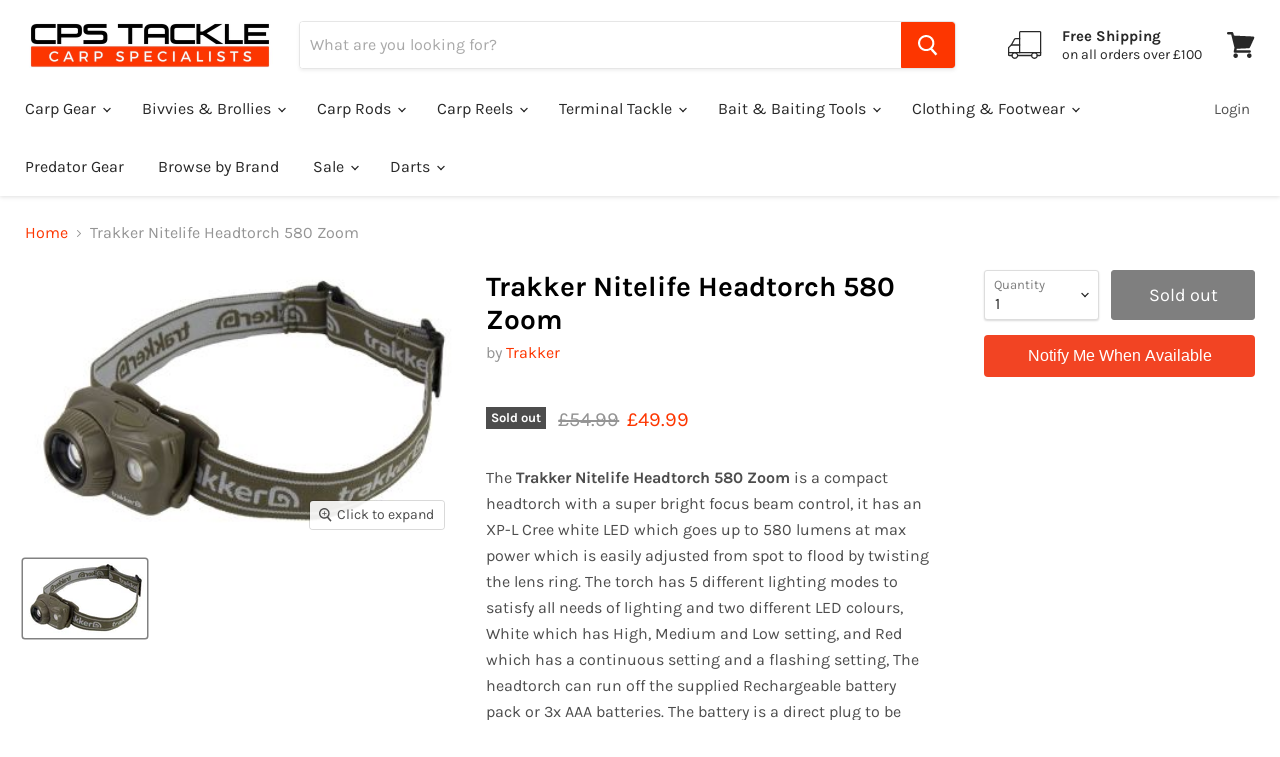

--- FILE ---
content_type: text/html; charset=utf-8
request_url: https://www.cpstackle.co.uk/products/trakker-nitelife-headtorch-580-zoom
body_size: 56188
content:
<!doctype html>
<html class="no-js no-touch" lang="en">
  <head>
    <meta charset="utf-8">
    <meta http-equiv="x-ua-compatible" content="IE=edge">

    <link rel="preconnect" href="https://cdn.shopify.com">
    <link rel="preconnect" href="https://fonts.shopifycdn.com">
    <link rel="preconnect" href="https://v.shopify.com">
    <link rel="preconnect" href="https://cdn.shopifycloud.com">
    <!-- Google Tag Manager -->
    <script>(function(w,d,s,l,i){w[l]=w[l]||[];w[l].push({'gtm.start':
    new Date().getTime(),event:'gtm.js'});var f=d.getElementsByTagName(s)[0],
    j=d.createElement(s),dl=l!='dataLayer'?'&l='+l:'';j.async=true;j.src=
    'https://www.googletagmanager.com/gtm.js?id='+i+dl;f.parentNode.insertBefore(j,f);
    })(window,document,'script','dataLayer','GTM-TBN5SHR');</script>
    <!-- End Google Tag Manager --> 

    <title>Trakker Nitelife Headtorch 580 Zoom — CPS Tackle</title>

    
      <meta name="description" content="The ﻿Trakker Nitelife Headtorch 580 Zoom is a compact headtorch with a super bright focus beam control, it has an XP-L Cree white LED which goes up to 580 lumens at max power which is easily adjusted from spot to flood by twisting the lens ring. The torch has 5 different lighting modes to satisfy all needs of lighting ">
    

    <!-- Vendor Custom Meta Description -->
  <link rel="shortcut icon" href="//www.cpstackle.co.uk/cdn/shop/files/CPS_FAVICON_32X32_75aaed2c-5450-4ebd-a2ce-db35eb9c28e5_32x32.png?v=1633536719" type="image/png">


    
      <link rel="canonical" href="https://www.cpstackle.co.uk/products/trakker-nitelife-headtorch-580-zoom" />
    
    
    <meta name="viewport" content="width=device-width">

    
    















<meta property="og:site_name" content="CPS Tackle">
<meta property="og:url" content="https://www.cpstackle.co.uk/products/trakker-nitelife-headtorch-580-zoom">
<meta property="og:title" content="Trakker Nitelife Headtorch 580 Zoom">
<meta property="og:type" content="website">
<meta property="og:description" content="The ﻿Trakker Nitelife Headtorch 580 Zoom is a compact headtorch with a super bright focus beam control, it has an XP-L Cree white LED which goes up to 580 lumens at max power which is easily adjusted from spot to flood by twisting the lens ring. The torch has 5 different lighting modes to satisfy all needs of lighting ">




    
    
    

    
    
    <meta
      property="og:image"
      content="https://www.cpstackle.co.uk/cdn/shop/products/TrakkerNitelifeHeadtorch580Zoom_1200x755.jpg?v=1646065041"
    />
    <meta
      property="og:image:secure_url"
      content="https://www.cpstackle.co.uk/cdn/shop/products/TrakkerNitelifeHeadtorch580Zoom_1200x755.jpg?v=1646065041"
    />
    <meta property="og:image:width" content="1200" />
    <meta property="og:image:height" content="755" />
    
    
    <meta property="og:image:alt" content="Social media image" />
  
















<meta name="twitter:title" content="Trakker Nitelife Headtorch 580 Zoom">
<meta name="twitter:description" content="The ﻿Trakker Nitelife Headtorch 580 Zoom is a compact headtorch with a super bright focus beam control, it has an XP-L Cree white LED which goes up to 580 lumens at max power which is easily adjusted from spot to flood by twisting the lens ring. The torch has 5 different lighting modes to satisfy all needs of lighting ">


    
    
    
      
      
      <meta name="twitter:card" content="summary_large_image">
    
    
    <meta
      property="twitter:image"
      content="https://www.cpstackle.co.uk/cdn/shop/products/TrakkerNitelifeHeadtorch580Zoom_1200x600_crop_center.jpg?v=1646065041"
    />
    <meta property="twitter:image:width" content="1200" />
    <meta property="twitter:image:height" content="600" />
    
    
    <meta property="twitter:image:alt" content="Social media image" />
  



    <link rel="preload" href="//www.cpstackle.co.uk/cdn/fonts/karla/karla_n4.40497e07df527e6a50e58fb17ef1950c72f3e32c.woff2" as="font" crossorigin="anonymous">
    <link rel="preload" as="style" href="//www.cpstackle.co.uk/cdn/shop/t/12/assets/theme.css?v=159437719526583756291762531317">

    <script>window.performance && window.performance.mark && window.performance.mark('shopify.content_for_header.start');</script><meta name="google-site-verification" content="j8A5VSUl7LG9asCfnJH9FOM7hSoVYs4vC2oadee-3G0">
<meta id="shopify-digital-wallet" name="shopify-digital-wallet" content="/12696681/digital_wallets/dialog">
<meta name="shopify-checkout-api-token" content="d0aba6880fc98c8019d56236e00cf1fe">
<meta id="in-context-paypal-metadata" data-shop-id="12696681" data-venmo-supported="false" data-environment="production" data-locale="en_US" data-paypal-v4="true" data-currency="GBP">
<link rel="alternate" type="application/json+oembed" href="https://www.cpstackle.co.uk/products/trakker-nitelife-headtorch-580-zoom.oembed">
<script async="async" src="/checkouts/internal/preloads.js?locale=en-GB"></script>
<link rel="preconnect" href="https://shop.app" crossorigin="anonymous">
<script async="async" src="https://shop.app/checkouts/internal/preloads.js?locale=en-GB&shop_id=12696681" crossorigin="anonymous"></script>
<script id="apple-pay-shop-capabilities" type="application/json">{"shopId":12696681,"countryCode":"GB","currencyCode":"GBP","merchantCapabilities":["supports3DS"],"merchantId":"gid:\/\/shopify\/Shop\/12696681","merchantName":"CPS Tackle","requiredBillingContactFields":["postalAddress","email","phone"],"requiredShippingContactFields":["postalAddress","email","phone"],"shippingType":"shipping","supportedNetworks":["visa","masterCard","amex"],"total":{"type":"pending","label":"CPS Tackle","amount":"1.00"},"shopifyPaymentsEnabled":true,"supportsSubscriptions":true}</script>
<script id="shopify-features" type="application/json">{"accessToken":"d0aba6880fc98c8019d56236e00cf1fe","betas":["rich-media-storefront-analytics"],"domain":"www.cpstackle.co.uk","predictiveSearch":true,"shopId":12696681,"locale":"en"}</script>
<script>var Shopify = Shopify || {};
Shopify.shop = "cps-tackle.myshopify.com";
Shopify.locale = "en";
Shopify.currency = {"active":"GBP","rate":"1.0"};
Shopify.country = "GB";
Shopify.theme = {"name":"Empire - live","id":120355880995,"schema_name":"Empire","schema_version":"5.10.0","theme_store_id":838,"role":"main"};
Shopify.theme.handle = "null";
Shopify.theme.style = {"id":null,"handle":null};
Shopify.cdnHost = "www.cpstackle.co.uk/cdn";
Shopify.routes = Shopify.routes || {};
Shopify.routes.root = "/";</script>
<script type="module">!function(o){(o.Shopify=o.Shopify||{}).modules=!0}(window);</script>
<script>!function(o){function n(){var o=[];function n(){o.push(Array.prototype.slice.apply(arguments))}return n.q=o,n}var t=o.Shopify=o.Shopify||{};t.loadFeatures=n(),t.autoloadFeatures=n()}(window);</script>
<script>
  window.ShopifyPay = window.ShopifyPay || {};
  window.ShopifyPay.apiHost = "shop.app\/pay";
  window.ShopifyPay.redirectState = null;
</script>
<script id="shop-js-analytics" type="application/json">{"pageType":"product"}</script>
<script defer="defer" async type="module" src="//www.cpstackle.co.uk/cdn/shopifycloud/shop-js/modules/v2/client.init-shop-cart-sync_BdyHc3Nr.en.esm.js"></script>
<script defer="defer" async type="module" src="//www.cpstackle.co.uk/cdn/shopifycloud/shop-js/modules/v2/chunk.common_Daul8nwZ.esm.js"></script>
<script type="module">
  await import("//www.cpstackle.co.uk/cdn/shopifycloud/shop-js/modules/v2/client.init-shop-cart-sync_BdyHc3Nr.en.esm.js");
await import("//www.cpstackle.co.uk/cdn/shopifycloud/shop-js/modules/v2/chunk.common_Daul8nwZ.esm.js");

  window.Shopify.SignInWithShop?.initShopCartSync?.({"fedCMEnabled":true,"windoidEnabled":true});

</script>
<script>
  window.Shopify = window.Shopify || {};
  if (!window.Shopify.featureAssets) window.Shopify.featureAssets = {};
  window.Shopify.featureAssets['shop-js'] = {"shop-cart-sync":["modules/v2/client.shop-cart-sync_QYOiDySF.en.esm.js","modules/v2/chunk.common_Daul8nwZ.esm.js"],"init-fed-cm":["modules/v2/client.init-fed-cm_DchLp9rc.en.esm.js","modules/v2/chunk.common_Daul8nwZ.esm.js"],"shop-button":["modules/v2/client.shop-button_OV7bAJc5.en.esm.js","modules/v2/chunk.common_Daul8nwZ.esm.js"],"init-windoid":["modules/v2/client.init-windoid_DwxFKQ8e.en.esm.js","modules/v2/chunk.common_Daul8nwZ.esm.js"],"shop-cash-offers":["modules/v2/client.shop-cash-offers_DWtL6Bq3.en.esm.js","modules/v2/chunk.common_Daul8nwZ.esm.js","modules/v2/chunk.modal_CQq8HTM6.esm.js"],"shop-toast-manager":["modules/v2/client.shop-toast-manager_CX9r1SjA.en.esm.js","modules/v2/chunk.common_Daul8nwZ.esm.js"],"init-shop-email-lookup-coordinator":["modules/v2/client.init-shop-email-lookup-coordinator_UhKnw74l.en.esm.js","modules/v2/chunk.common_Daul8nwZ.esm.js"],"pay-button":["modules/v2/client.pay-button_DzxNnLDY.en.esm.js","modules/v2/chunk.common_Daul8nwZ.esm.js"],"avatar":["modules/v2/client.avatar_BTnouDA3.en.esm.js"],"init-shop-cart-sync":["modules/v2/client.init-shop-cart-sync_BdyHc3Nr.en.esm.js","modules/v2/chunk.common_Daul8nwZ.esm.js"],"shop-login-button":["modules/v2/client.shop-login-button_D8B466_1.en.esm.js","modules/v2/chunk.common_Daul8nwZ.esm.js","modules/v2/chunk.modal_CQq8HTM6.esm.js"],"init-customer-accounts-sign-up":["modules/v2/client.init-customer-accounts-sign-up_C8fpPm4i.en.esm.js","modules/v2/client.shop-login-button_D8B466_1.en.esm.js","modules/v2/chunk.common_Daul8nwZ.esm.js","modules/v2/chunk.modal_CQq8HTM6.esm.js"],"init-shop-for-new-customer-accounts":["modules/v2/client.init-shop-for-new-customer-accounts_CVTO0Ztu.en.esm.js","modules/v2/client.shop-login-button_D8B466_1.en.esm.js","modules/v2/chunk.common_Daul8nwZ.esm.js","modules/v2/chunk.modal_CQq8HTM6.esm.js"],"init-customer-accounts":["modules/v2/client.init-customer-accounts_dRgKMfrE.en.esm.js","modules/v2/client.shop-login-button_D8B466_1.en.esm.js","modules/v2/chunk.common_Daul8nwZ.esm.js","modules/v2/chunk.modal_CQq8HTM6.esm.js"],"shop-follow-button":["modules/v2/client.shop-follow-button_CkZpjEct.en.esm.js","modules/v2/chunk.common_Daul8nwZ.esm.js","modules/v2/chunk.modal_CQq8HTM6.esm.js"],"lead-capture":["modules/v2/client.lead-capture_BntHBhfp.en.esm.js","modules/v2/chunk.common_Daul8nwZ.esm.js","modules/v2/chunk.modal_CQq8HTM6.esm.js"],"checkout-modal":["modules/v2/client.checkout-modal_CfxcYbTm.en.esm.js","modules/v2/chunk.common_Daul8nwZ.esm.js","modules/v2/chunk.modal_CQq8HTM6.esm.js"],"shop-login":["modules/v2/client.shop-login_Da4GZ2H6.en.esm.js","modules/v2/chunk.common_Daul8nwZ.esm.js","modules/v2/chunk.modal_CQq8HTM6.esm.js"],"payment-terms":["modules/v2/client.payment-terms_MV4M3zvL.en.esm.js","modules/v2/chunk.common_Daul8nwZ.esm.js","modules/v2/chunk.modal_CQq8HTM6.esm.js"]};
</script>
<script>(function() {
  var isLoaded = false;
  function asyncLoad() {
    if (isLoaded) return;
    isLoaded = true;
    var urls = ["https:\/\/cdn-scripts.signifyd.com\/shopify\/script-tag.js?shop=cps-tackle.myshopify.com","https:\/\/chimpstatic.com\/mcjs-connected\/js\/users\/a6521fab440a5b8c990026cc9\/e8faec8e0e8ef31cae281f244.js?shop=cps-tackle.myshopify.com","https:\/\/ecommplugins-scripts.trustpilot.com\/v2.1\/js\/header.min.js?settings=eyJrZXkiOiJKNUlPeUx1aXdQTzJCNDdVIiwicyI6InNrdSJ9\u0026shop=cps-tackle.myshopify.com","https:\/\/ecommplugins-trustboxsettings.trustpilot.com\/cps-tackle.myshopify.com.js?settings=1733732129083\u0026shop=cps-tackle.myshopify.com","https:\/\/cdn-loyalty.yotpo.com\/loader\/BWRuvYpep4ShF8oyACSysw.js?shop=cps-tackle.myshopify.com","https:\/\/cdn.shopify.com\/s\/files\/1\/1269\/6681\/t\/12\/assets\/booster_eu_cookie_12696681.js?v=1668506038\u0026shop=cps-tackle.myshopify.com","https:\/\/cdn-bundler.nice-team.net\/app\/js\/bundler.js?shop=cps-tackle.myshopify.com","https:\/\/cdn.hextom.com\/js\/ultimatesalesboost.js?shop=cps-tackle.myshopify.com","https:\/\/cdn.hextom.com\/js\/freeshippingbar.js?shop=cps-tackle.myshopify.com","https:\/\/cdn.hextom.com\/js\/quickannouncementbar.js?shop=cps-tackle.myshopify.com","\/\/searchserverapi1.com\/widgets\/shopify\/init.js?a=3Z0W4n9w7w\u0026shop=cps-tackle.myshopify.com"];
    for (var i = 0; i < urls.length; i++) {
      var s = document.createElement('script');
      s.type = 'text/javascript';
      s.async = true;
      s.src = urls[i];
      var x = document.getElementsByTagName('script')[0];
      x.parentNode.insertBefore(s, x);
    }
  };
  if(window.attachEvent) {
    window.attachEvent('onload', asyncLoad);
  } else {
    window.addEventListener('load', asyncLoad, false);
  }
})();</script>
<script id="__st">var __st={"a":12696681,"offset":0,"reqid":"6e50b284-26b0-4cf7-b490-83433b18b0a1-1769029296","pageurl":"www.cpstackle.co.uk\/products\/trakker-nitelife-headtorch-580-zoom","u":"23a17f51194a","p":"product","rtyp":"product","rid":6653739499555};</script>
<script>window.ShopifyPaypalV4VisibilityTracking = true;</script>
<script id="captcha-bootstrap">!function(){'use strict';const t='contact',e='account',n='new_comment',o=[[t,t],['blogs',n],['comments',n],[t,'customer']],c=[[e,'customer_login'],[e,'guest_login'],[e,'recover_customer_password'],[e,'create_customer']],r=t=>t.map((([t,e])=>`form[action*='/${t}']:not([data-nocaptcha='true']) input[name='form_type'][value='${e}']`)).join(','),a=t=>()=>t?[...document.querySelectorAll(t)].map((t=>t.form)):[];function s(){const t=[...o],e=r(t);return a(e)}const i='password',u='form_key',d=['recaptcha-v3-token','g-recaptcha-response','h-captcha-response',i],f=()=>{try{return window.sessionStorage}catch{return}},m='__shopify_v',_=t=>t.elements[u];function p(t,e,n=!1){try{const o=window.sessionStorage,c=JSON.parse(o.getItem(e)),{data:r}=function(t){const{data:e,action:n}=t;return t[m]||n?{data:e,action:n}:{data:t,action:n}}(c);for(const[e,n]of Object.entries(r))t.elements[e]&&(t.elements[e].value=n);n&&o.removeItem(e)}catch(o){console.error('form repopulation failed',{error:o})}}const l='form_type',E='cptcha';function T(t){t.dataset[E]=!0}const w=window,h=w.document,L='Shopify',v='ce_forms',y='captcha';let A=!1;((t,e)=>{const n=(g='f06e6c50-85a8-45c8-87d0-21a2b65856fe',I='https://cdn.shopify.com/shopifycloud/storefront-forms-hcaptcha/ce_storefront_forms_captcha_hcaptcha.v1.5.2.iife.js',D={infoText:'Protected by hCaptcha',privacyText:'Privacy',termsText:'Terms'},(t,e,n)=>{const o=w[L][v],c=o.bindForm;if(c)return c(t,g,e,D).then(n);var r;o.q.push([[t,g,e,D],n]),r=I,A||(h.body.append(Object.assign(h.createElement('script'),{id:'captcha-provider',async:!0,src:r})),A=!0)});var g,I,D;w[L]=w[L]||{},w[L][v]=w[L][v]||{},w[L][v].q=[],w[L][y]=w[L][y]||{},w[L][y].protect=function(t,e){n(t,void 0,e),T(t)},Object.freeze(w[L][y]),function(t,e,n,w,h,L){const[v,y,A,g]=function(t,e,n){const i=e?o:[],u=t?c:[],d=[...i,...u],f=r(d),m=r(i),_=r(d.filter((([t,e])=>n.includes(e))));return[a(f),a(m),a(_),s()]}(w,h,L),I=t=>{const e=t.target;return e instanceof HTMLFormElement?e:e&&e.form},D=t=>v().includes(t);t.addEventListener('submit',(t=>{const e=I(t);if(!e)return;const n=D(e)&&!e.dataset.hcaptchaBound&&!e.dataset.recaptchaBound,o=_(e),c=g().includes(e)&&(!o||!o.value);(n||c)&&t.preventDefault(),c&&!n&&(function(t){try{if(!f())return;!function(t){const e=f();if(!e)return;const n=_(t);if(!n)return;const o=n.value;o&&e.removeItem(o)}(t);const e=Array.from(Array(32),(()=>Math.random().toString(36)[2])).join('');!function(t,e){_(t)||t.append(Object.assign(document.createElement('input'),{type:'hidden',name:u})),t.elements[u].value=e}(t,e),function(t,e){const n=f();if(!n)return;const o=[...t.querySelectorAll(`input[type='${i}']`)].map((({name:t})=>t)),c=[...d,...o],r={};for(const[a,s]of new FormData(t).entries())c.includes(a)||(r[a]=s);n.setItem(e,JSON.stringify({[m]:1,action:t.action,data:r}))}(t,e)}catch(e){console.error('failed to persist form',e)}}(e),e.submit())}));const S=(t,e)=>{t&&!t.dataset[E]&&(n(t,e.some((e=>e===t))),T(t))};for(const o of['focusin','change'])t.addEventListener(o,(t=>{const e=I(t);D(e)&&S(e,y())}));const B=e.get('form_key'),M=e.get(l),P=B&&M;t.addEventListener('DOMContentLoaded',(()=>{const t=y();if(P)for(const e of t)e.elements[l].value===M&&p(e,B);[...new Set([...A(),...v().filter((t=>'true'===t.dataset.shopifyCaptcha))])].forEach((e=>S(e,t)))}))}(h,new URLSearchParams(w.location.search),n,t,e,['guest_login'])})(!0,!0)}();</script>
<script integrity="sha256-4kQ18oKyAcykRKYeNunJcIwy7WH5gtpwJnB7kiuLZ1E=" data-source-attribution="shopify.loadfeatures" defer="defer" src="//www.cpstackle.co.uk/cdn/shopifycloud/storefront/assets/storefront/load_feature-a0a9edcb.js" crossorigin="anonymous"></script>
<script crossorigin="anonymous" defer="defer" src="//www.cpstackle.co.uk/cdn/shopifycloud/storefront/assets/shopify_pay/storefront-65b4c6d7.js?v=20250812"></script>
<script data-source-attribution="shopify.dynamic_checkout.dynamic.init">var Shopify=Shopify||{};Shopify.PaymentButton=Shopify.PaymentButton||{isStorefrontPortableWallets:!0,init:function(){window.Shopify.PaymentButton.init=function(){};var t=document.createElement("script");t.src="https://www.cpstackle.co.uk/cdn/shopifycloud/portable-wallets/latest/portable-wallets.en.js",t.type="module",document.head.appendChild(t)}};
</script>
<script data-source-attribution="shopify.dynamic_checkout.buyer_consent">
  function portableWalletsHideBuyerConsent(e){var t=document.getElementById("shopify-buyer-consent"),n=document.getElementById("shopify-subscription-policy-button");t&&n&&(t.classList.add("hidden"),t.setAttribute("aria-hidden","true"),n.removeEventListener("click",e))}function portableWalletsShowBuyerConsent(e){var t=document.getElementById("shopify-buyer-consent"),n=document.getElementById("shopify-subscription-policy-button");t&&n&&(t.classList.remove("hidden"),t.removeAttribute("aria-hidden"),n.addEventListener("click",e))}window.Shopify?.PaymentButton&&(window.Shopify.PaymentButton.hideBuyerConsent=portableWalletsHideBuyerConsent,window.Shopify.PaymentButton.showBuyerConsent=portableWalletsShowBuyerConsent);
</script>
<script data-source-attribution="shopify.dynamic_checkout.cart.bootstrap">document.addEventListener("DOMContentLoaded",(function(){function t(){return document.querySelector("shopify-accelerated-checkout-cart, shopify-accelerated-checkout")}if(t())Shopify.PaymentButton.init();else{new MutationObserver((function(e,n){t()&&(Shopify.PaymentButton.init(),n.disconnect())})).observe(document.body,{childList:!0,subtree:!0})}}));
</script>
<link id="shopify-accelerated-checkout-styles" rel="stylesheet" media="screen" href="https://www.cpstackle.co.uk/cdn/shopifycloud/portable-wallets/latest/accelerated-checkout-backwards-compat.css" crossorigin="anonymous">
<style id="shopify-accelerated-checkout-cart">
        #shopify-buyer-consent {
  margin-top: 1em;
  display: inline-block;
  width: 100%;
}

#shopify-buyer-consent.hidden {
  display: none;
}

#shopify-subscription-policy-button {
  background: none;
  border: none;
  padding: 0;
  text-decoration: underline;
  font-size: inherit;
  cursor: pointer;
}

#shopify-subscription-policy-button::before {
  box-shadow: none;
}

      </style>

<script>window.performance && window.performance.mark && window.performance.mark('shopify.content_for_header.end');</script>

    <link href="//www.cpstackle.co.uk/cdn/shop/t/12/assets/theme.css?v=159437719526583756291762531317" rel="stylesheet" type="text/css" media="all" />

    
    <script>
      window.Theme = window.Theme || {};
      window.Theme.routes = {
        "root_url": "/",
        "account_url": "/account",
        "account_login_url": "https://www.cpstackle.co.uk/customer_authentication/redirect?locale=en&region_country=GB",
        "account_logout_url": "/account/logout",
        "account_register_url": "https://shopify.com/12696681/account?locale=en",
        "account_addresses_url": "/account/addresses",
        "collections_url": "/collections",
        "all_products_collection_url": "/collections/all",
        "search_url": "/search",
        "cart_url": "/cart",
        "cart_add_url": "/cart/add",
        "cart_change_url": "/cart/change",
        "cart_clear_url": "/cart/clear",
        "product_recommendations_url": "/recommendations/products",
      };
    </script>
    

  

<!-- TrustBox script -->
<script type="text/javascript" src="//widget.trustpilot.com/bootstrap/v5/tp.widget.bootstrap.min.js" async></script>
<!-- End TrustBox script -->


<script src="https://cdn.shopify.com/extensions/019be000-45e5-7dd5-bf55-19547a0e17ba/cartbite-76/assets/cartbite-embed.js" type="text/javascript" defer="defer"></script>
<script src="https://cdn.shopify.com/extensions/8d2c31d3-a828-4daf-820f-80b7f8e01c39/nova-eu-cookie-bar-gdpr-4/assets/nova-cookie-app-embed.js" type="text/javascript" defer="defer"></script>
<link href="https://cdn.shopify.com/extensions/8d2c31d3-a828-4daf-820f-80b7f8e01c39/nova-eu-cookie-bar-gdpr-4/assets/nova-cookie.css" rel="stylesheet" type="text/css" media="all">
<link href="https://monorail-edge.shopifysvc.com" rel="dns-prefetch">
<script>(function(){if ("sendBeacon" in navigator && "performance" in window) {try {var session_token_from_headers = performance.getEntriesByType('navigation')[0].serverTiming.find(x => x.name == '_s').description;} catch {var session_token_from_headers = undefined;}var session_cookie_matches = document.cookie.match(/_shopify_s=([^;]*)/);var session_token_from_cookie = session_cookie_matches && session_cookie_matches.length === 2 ? session_cookie_matches[1] : "";var session_token = session_token_from_headers || session_token_from_cookie || "";function handle_abandonment_event(e) {var entries = performance.getEntries().filter(function(entry) {return /monorail-edge.shopifysvc.com/.test(entry.name);});if (!window.abandonment_tracked && entries.length === 0) {window.abandonment_tracked = true;var currentMs = Date.now();var navigation_start = performance.timing.navigationStart;var payload = {shop_id: 12696681,url: window.location.href,navigation_start,duration: currentMs - navigation_start,session_token,page_type: "product"};window.navigator.sendBeacon("https://monorail-edge.shopifysvc.com/v1/produce", JSON.stringify({schema_id: "online_store_buyer_site_abandonment/1.1",payload: payload,metadata: {event_created_at_ms: currentMs,event_sent_at_ms: currentMs}}));}}window.addEventListener('pagehide', handle_abandonment_event);}}());</script>
<script id="web-pixels-manager-setup">(function e(e,d,r,n,o){if(void 0===o&&(o={}),!Boolean(null===(a=null===(i=window.Shopify)||void 0===i?void 0:i.analytics)||void 0===a?void 0:a.replayQueue)){var i,a;window.Shopify=window.Shopify||{};var t=window.Shopify;t.analytics=t.analytics||{};var s=t.analytics;s.replayQueue=[],s.publish=function(e,d,r){return s.replayQueue.push([e,d,r]),!0};try{self.performance.mark("wpm:start")}catch(e){}var l=function(){var e={modern:/Edge?\/(1{2}[4-9]|1[2-9]\d|[2-9]\d{2}|\d{4,})\.\d+(\.\d+|)|Firefox\/(1{2}[4-9]|1[2-9]\d|[2-9]\d{2}|\d{4,})\.\d+(\.\d+|)|Chrom(ium|e)\/(9{2}|\d{3,})\.\d+(\.\d+|)|(Maci|X1{2}).+ Version\/(15\.\d+|(1[6-9]|[2-9]\d|\d{3,})\.\d+)([,.]\d+|)( \(\w+\)|)( Mobile\/\w+|) Safari\/|Chrome.+OPR\/(9{2}|\d{3,})\.\d+\.\d+|(CPU[ +]OS|iPhone[ +]OS|CPU[ +]iPhone|CPU IPhone OS|CPU iPad OS)[ +]+(15[._]\d+|(1[6-9]|[2-9]\d|\d{3,})[._]\d+)([._]\d+|)|Android:?[ /-](13[3-9]|1[4-9]\d|[2-9]\d{2}|\d{4,})(\.\d+|)(\.\d+|)|Android.+Firefox\/(13[5-9]|1[4-9]\d|[2-9]\d{2}|\d{4,})\.\d+(\.\d+|)|Android.+Chrom(ium|e)\/(13[3-9]|1[4-9]\d|[2-9]\d{2}|\d{4,})\.\d+(\.\d+|)|SamsungBrowser\/([2-9]\d|\d{3,})\.\d+/,legacy:/Edge?\/(1[6-9]|[2-9]\d|\d{3,})\.\d+(\.\d+|)|Firefox\/(5[4-9]|[6-9]\d|\d{3,})\.\d+(\.\d+|)|Chrom(ium|e)\/(5[1-9]|[6-9]\d|\d{3,})\.\d+(\.\d+|)([\d.]+$|.*Safari\/(?![\d.]+ Edge\/[\d.]+$))|(Maci|X1{2}).+ Version\/(10\.\d+|(1[1-9]|[2-9]\d|\d{3,})\.\d+)([,.]\d+|)( \(\w+\)|)( Mobile\/\w+|) Safari\/|Chrome.+OPR\/(3[89]|[4-9]\d|\d{3,})\.\d+\.\d+|(CPU[ +]OS|iPhone[ +]OS|CPU[ +]iPhone|CPU IPhone OS|CPU iPad OS)[ +]+(10[._]\d+|(1[1-9]|[2-9]\d|\d{3,})[._]\d+)([._]\d+|)|Android:?[ /-](13[3-9]|1[4-9]\d|[2-9]\d{2}|\d{4,})(\.\d+|)(\.\d+|)|Mobile Safari.+OPR\/([89]\d|\d{3,})\.\d+\.\d+|Android.+Firefox\/(13[5-9]|1[4-9]\d|[2-9]\d{2}|\d{4,})\.\d+(\.\d+|)|Android.+Chrom(ium|e)\/(13[3-9]|1[4-9]\d|[2-9]\d{2}|\d{4,})\.\d+(\.\d+|)|Android.+(UC? ?Browser|UCWEB|U3)[ /]?(15\.([5-9]|\d{2,})|(1[6-9]|[2-9]\d|\d{3,})\.\d+)\.\d+|SamsungBrowser\/(5\.\d+|([6-9]|\d{2,})\.\d+)|Android.+MQ{2}Browser\/(14(\.(9|\d{2,})|)|(1[5-9]|[2-9]\d|\d{3,})(\.\d+|))(\.\d+|)|K[Aa][Ii]OS\/(3\.\d+|([4-9]|\d{2,})\.\d+)(\.\d+|)/},d=e.modern,r=e.legacy,n=navigator.userAgent;return n.match(d)?"modern":n.match(r)?"legacy":"unknown"}(),u="modern"===l?"modern":"legacy",c=(null!=n?n:{modern:"",legacy:""})[u],f=function(e){return[e.baseUrl,"/wpm","/b",e.hashVersion,"modern"===e.buildTarget?"m":"l",".js"].join("")}({baseUrl:d,hashVersion:r,buildTarget:u}),m=function(e){var d=e.version,r=e.bundleTarget,n=e.surface,o=e.pageUrl,i=e.monorailEndpoint;return{emit:function(e){var a=e.status,t=e.errorMsg,s=(new Date).getTime(),l=JSON.stringify({metadata:{event_sent_at_ms:s},events:[{schema_id:"web_pixels_manager_load/3.1",payload:{version:d,bundle_target:r,page_url:o,status:a,surface:n,error_msg:t},metadata:{event_created_at_ms:s}}]});if(!i)return console&&console.warn&&console.warn("[Web Pixels Manager] No Monorail endpoint provided, skipping logging."),!1;try{return self.navigator.sendBeacon.bind(self.navigator)(i,l)}catch(e){}var u=new XMLHttpRequest;try{return u.open("POST",i,!0),u.setRequestHeader("Content-Type","text/plain"),u.send(l),!0}catch(e){return console&&console.warn&&console.warn("[Web Pixels Manager] Got an unhandled error while logging to Monorail."),!1}}}}({version:r,bundleTarget:l,surface:e.surface,pageUrl:self.location.href,monorailEndpoint:e.monorailEndpoint});try{o.browserTarget=l,function(e){var d=e.src,r=e.async,n=void 0===r||r,o=e.onload,i=e.onerror,a=e.sri,t=e.scriptDataAttributes,s=void 0===t?{}:t,l=document.createElement("script"),u=document.querySelector("head"),c=document.querySelector("body");if(l.async=n,l.src=d,a&&(l.integrity=a,l.crossOrigin="anonymous"),s)for(var f in s)if(Object.prototype.hasOwnProperty.call(s,f))try{l.dataset[f]=s[f]}catch(e){}if(o&&l.addEventListener("load",o),i&&l.addEventListener("error",i),u)u.appendChild(l);else{if(!c)throw new Error("Did not find a head or body element to append the script");c.appendChild(l)}}({src:f,async:!0,onload:function(){if(!function(){var e,d;return Boolean(null===(d=null===(e=window.Shopify)||void 0===e?void 0:e.analytics)||void 0===d?void 0:d.initialized)}()){var d=window.webPixelsManager.init(e)||void 0;if(d){var r=window.Shopify.analytics;r.replayQueue.forEach((function(e){var r=e[0],n=e[1],o=e[2];d.publishCustomEvent(r,n,o)})),r.replayQueue=[],r.publish=d.publishCustomEvent,r.visitor=d.visitor,r.initialized=!0}}},onerror:function(){return m.emit({status:"failed",errorMsg:"".concat(f," has failed to load")})},sri:function(e){var d=/^sha384-[A-Za-z0-9+/=]+$/;return"string"==typeof e&&d.test(e)}(c)?c:"",scriptDataAttributes:o}),m.emit({status:"loading"})}catch(e){m.emit({status:"failed",errorMsg:(null==e?void 0:e.message)||"Unknown error"})}}})({shopId: 12696681,storefrontBaseUrl: "https://www.cpstackle.co.uk",extensionsBaseUrl: "https://extensions.shopifycdn.com/cdn/shopifycloud/web-pixels-manager",monorailEndpoint: "https://monorail-edge.shopifysvc.com/unstable/produce_batch",surface: "storefront-renderer",enabledBetaFlags: ["2dca8a86"],webPixelsConfigList: [{"id":"1582268792","configuration":"{\"apiKey\":\"3Z0W4n9w7w\", \"host\":\"searchserverapi1.com\"}","eventPayloadVersion":"v1","runtimeContext":"STRICT","scriptVersion":"5559ea45e47b67d15b30b79e7c6719da","type":"APP","apiClientId":578825,"privacyPurposes":["ANALYTICS"],"dataSharingAdjustments":{"protectedCustomerApprovalScopes":["read_customer_personal_data"]}},{"id":"1197113720","configuration":"{\"accountID\":\"12696681\"}","eventPayloadVersion":"v1","runtimeContext":"STRICT","scriptVersion":"3c72ff377e9d92ad2f15992c3c493e7f","type":"APP","apiClientId":5263155,"privacyPurposes":[],"dataSharingAdjustments":{"protectedCustomerApprovalScopes":["read_customer_address","read_customer_email","read_customer_name","read_customer_personal_data","read_customer_phone"]}},{"id":"905478520","configuration":"{\"config\":\"{\\\"pixel_id\\\":\\\"G-Y4YTJTL0J8\\\",\\\"target_country\\\":\\\"GB\\\",\\\"gtag_events\\\":[{\\\"type\\\":\\\"search\\\",\\\"action_label\\\":[\\\"G-Y4YTJTL0J8\\\",\\\"AW-627353181\\\/k92yCOL35u0BEN3MkqsC\\\"]},{\\\"type\\\":\\\"begin_checkout\\\",\\\"action_label\\\":[\\\"G-Y4YTJTL0J8\\\",\\\"AW-627353181\\\/ClhnCN_35u0BEN3MkqsC\\\"]},{\\\"type\\\":\\\"view_item\\\",\\\"action_label\\\":[\\\"G-Y4YTJTL0J8\\\",\\\"AW-627353181\\\/H74jCNn35u0BEN3MkqsC\\\",\\\"MC-5R6XMVF5N4\\\"]},{\\\"type\\\":\\\"purchase\\\",\\\"action_label\\\":[\\\"G-Y4YTJTL0J8\\\",\\\"AW-627353181\\\/nXXQCNb35u0BEN3MkqsC\\\",\\\"MC-5R6XMVF5N4\\\"]},{\\\"type\\\":\\\"page_view\\\",\\\"action_label\\\":[\\\"G-Y4YTJTL0J8\\\",\\\"AW-627353181\\\/WrVCCNP35u0BEN3MkqsC\\\",\\\"MC-5R6XMVF5N4\\\"]},{\\\"type\\\":\\\"add_payment_info\\\",\\\"action_label\\\":[\\\"G-Y4YTJTL0J8\\\",\\\"AW-627353181\\\/cZ7kCOX35u0BEN3MkqsC\\\"]},{\\\"type\\\":\\\"add_to_cart\\\",\\\"action_label\\\":[\\\"G-Y4YTJTL0J8\\\",\\\"AW-627353181\\\/hGtKCNz35u0BEN3MkqsC\\\"]}],\\\"enable_monitoring_mode\\\":false}\"}","eventPayloadVersion":"v1","runtimeContext":"OPEN","scriptVersion":"b2a88bafab3e21179ed38636efcd8a93","type":"APP","apiClientId":1780363,"privacyPurposes":[],"dataSharingAdjustments":{"protectedCustomerApprovalScopes":["read_customer_address","read_customer_email","read_customer_name","read_customer_personal_data","read_customer_phone"]}},{"id":"211058723","configuration":"{\"pixelCode\":\"CH0MB3BC77U4U8BUSO10\"}","eventPayloadVersion":"v1","runtimeContext":"STRICT","scriptVersion":"22e92c2ad45662f435e4801458fb78cc","type":"APP","apiClientId":4383523,"privacyPurposes":["ANALYTICS","MARKETING","SALE_OF_DATA"],"dataSharingAdjustments":{"protectedCustomerApprovalScopes":["read_customer_address","read_customer_email","read_customer_name","read_customer_personal_data","read_customer_phone"]}},{"id":"82313251","configuration":"{\"pixel_id\":\"417823209366828\",\"pixel_type\":\"facebook_pixel\",\"metaapp_system_user_token\":\"-\"}","eventPayloadVersion":"v1","runtimeContext":"OPEN","scriptVersion":"ca16bc87fe92b6042fbaa3acc2fbdaa6","type":"APP","apiClientId":2329312,"privacyPurposes":["ANALYTICS","MARKETING","SALE_OF_DATA"],"dataSharingAdjustments":{"protectedCustomerApprovalScopes":["read_customer_address","read_customer_email","read_customer_name","read_customer_personal_data","read_customer_phone"]}},{"id":"40042531","configuration":"{\"tagID\":\"2613214220291\"}","eventPayloadVersion":"v1","runtimeContext":"STRICT","scriptVersion":"18031546ee651571ed29edbe71a3550b","type":"APP","apiClientId":3009811,"privacyPurposes":["ANALYTICS","MARKETING","SALE_OF_DATA"],"dataSharingAdjustments":{"protectedCustomerApprovalScopes":["read_customer_address","read_customer_email","read_customer_name","read_customer_personal_data","read_customer_phone"]}},{"id":"shopify-app-pixel","configuration":"{}","eventPayloadVersion":"v1","runtimeContext":"STRICT","scriptVersion":"0450","apiClientId":"shopify-pixel","type":"APP","privacyPurposes":["ANALYTICS","MARKETING"]},{"id":"shopify-custom-pixel","eventPayloadVersion":"v1","runtimeContext":"LAX","scriptVersion":"0450","apiClientId":"shopify-pixel","type":"CUSTOM","privacyPurposes":["ANALYTICS","MARKETING"]}],isMerchantRequest: false,initData: {"shop":{"name":"CPS Tackle","paymentSettings":{"currencyCode":"GBP"},"myshopifyDomain":"cps-tackle.myshopify.com","countryCode":"GB","storefrontUrl":"https:\/\/www.cpstackle.co.uk"},"customer":null,"cart":null,"checkout":null,"productVariants":[{"price":{"amount":49.99,"currencyCode":"GBP"},"product":{"title":"Trakker Nitelife Headtorch 580 Zoom","vendor":"Trakker","id":"6653739499555","untranslatedTitle":"Trakker Nitelife Headtorch 580 Zoom","url":"\/products\/trakker-nitelife-headtorch-580-zoom","type":"Headtorch"},"id":"39593542549539","image":{"src":"\/\/www.cpstackle.co.uk\/cdn\/shop\/products\/TrakkerNitelifeHeadtorch580Zoom.jpg?v=1646065041"},"sku":"221111","title":"Default Title","untranslatedTitle":"Default Title"}],"purchasingCompany":null},},"https://www.cpstackle.co.uk/cdn","fcfee988w5aeb613cpc8e4bc33m6693e112",{"modern":"","legacy":""},{"shopId":"12696681","storefrontBaseUrl":"https:\/\/www.cpstackle.co.uk","extensionBaseUrl":"https:\/\/extensions.shopifycdn.com\/cdn\/shopifycloud\/web-pixels-manager","surface":"storefront-renderer","enabledBetaFlags":"[\"2dca8a86\"]","isMerchantRequest":"false","hashVersion":"fcfee988w5aeb613cpc8e4bc33m6693e112","publish":"custom","events":"[[\"page_viewed\",{}],[\"product_viewed\",{\"productVariant\":{\"price\":{\"amount\":49.99,\"currencyCode\":\"GBP\"},\"product\":{\"title\":\"Trakker Nitelife Headtorch 580 Zoom\",\"vendor\":\"Trakker\",\"id\":\"6653739499555\",\"untranslatedTitle\":\"Trakker Nitelife Headtorch 580 Zoom\",\"url\":\"\/products\/trakker-nitelife-headtorch-580-zoom\",\"type\":\"Headtorch\"},\"id\":\"39593542549539\",\"image\":{\"src\":\"\/\/www.cpstackle.co.uk\/cdn\/shop\/products\/TrakkerNitelifeHeadtorch580Zoom.jpg?v=1646065041\"},\"sku\":\"221111\",\"title\":\"Default Title\",\"untranslatedTitle\":\"Default Title\"}}]]"});</script><script>
  window.ShopifyAnalytics = window.ShopifyAnalytics || {};
  window.ShopifyAnalytics.meta = window.ShopifyAnalytics.meta || {};
  window.ShopifyAnalytics.meta.currency = 'GBP';
  var meta = {"product":{"id":6653739499555,"gid":"gid:\/\/shopify\/Product\/6653739499555","vendor":"Trakker","type":"Headtorch","handle":"trakker-nitelife-headtorch-580-zoom","variants":[{"id":39593542549539,"price":4999,"name":"Trakker Nitelife Headtorch 580 Zoom","public_title":null,"sku":"221111"}],"remote":false},"page":{"pageType":"product","resourceType":"product","resourceId":6653739499555,"requestId":"6e50b284-26b0-4cf7-b490-83433b18b0a1-1769029296"}};
  for (var attr in meta) {
    window.ShopifyAnalytics.meta[attr] = meta[attr];
  }
</script>
<script class="analytics">
  (function () {
    var customDocumentWrite = function(content) {
      var jquery = null;

      if (window.jQuery) {
        jquery = window.jQuery;
      } else if (window.Checkout && window.Checkout.$) {
        jquery = window.Checkout.$;
      }

      if (jquery) {
        jquery('body').append(content);
      }
    };

    var hasLoggedConversion = function(token) {
      if (token) {
        return document.cookie.indexOf('loggedConversion=' + token) !== -1;
      }
      return false;
    }

    var setCookieIfConversion = function(token) {
      if (token) {
        var twoMonthsFromNow = new Date(Date.now());
        twoMonthsFromNow.setMonth(twoMonthsFromNow.getMonth() + 2);

        document.cookie = 'loggedConversion=' + token + '; expires=' + twoMonthsFromNow;
      }
    }

    var trekkie = window.ShopifyAnalytics.lib = window.trekkie = window.trekkie || [];
    if (trekkie.integrations) {
      return;
    }
    trekkie.methods = [
      'identify',
      'page',
      'ready',
      'track',
      'trackForm',
      'trackLink'
    ];
    trekkie.factory = function(method) {
      return function() {
        var args = Array.prototype.slice.call(arguments);
        args.unshift(method);
        trekkie.push(args);
        return trekkie;
      };
    };
    for (var i = 0; i < trekkie.methods.length; i++) {
      var key = trekkie.methods[i];
      trekkie[key] = trekkie.factory(key);
    }
    trekkie.load = function(config) {
      trekkie.config = config || {};
      trekkie.config.initialDocumentCookie = document.cookie;
      var first = document.getElementsByTagName('script')[0];
      var script = document.createElement('script');
      script.type = 'text/javascript';
      script.onerror = function(e) {
        var scriptFallback = document.createElement('script');
        scriptFallback.type = 'text/javascript';
        scriptFallback.onerror = function(error) {
                var Monorail = {
      produce: function produce(monorailDomain, schemaId, payload) {
        var currentMs = new Date().getTime();
        var event = {
          schema_id: schemaId,
          payload: payload,
          metadata: {
            event_created_at_ms: currentMs,
            event_sent_at_ms: currentMs
          }
        };
        return Monorail.sendRequest("https://" + monorailDomain + "/v1/produce", JSON.stringify(event));
      },
      sendRequest: function sendRequest(endpointUrl, payload) {
        // Try the sendBeacon API
        if (window && window.navigator && typeof window.navigator.sendBeacon === 'function' && typeof window.Blob === 'function' && !Monorail.isIos12()) {
          var blobData = new window.Blob([payload], {
            type: 'text/plain'
          });

          if (window.navigator.sendBeacon(endpointUrl, blobData)) {
            return true;
          } // sendBeacon was not successful

        } // XHR beacon

        var xhr = new XMLHttpRequest();

        try {
          xhr.open('POST', endpointUrl);
          xhr.setRequestHeader('Content-Type', 'text/plain');
          xhr.send(payload);
        } catch (e) {
          console.log(e);
        }

        return false;
      },
      isIos12: function isIos12() {
        return window.navigator.userAgent.lastIndexOf('iPhone; CPU iPhone OS 12_') !== -1 || window.navigator.userAgent.lastIndexOf('iPad; CPU OS 12_') !== -1;
      }
    };
    Monorail.produce('monorail-edge.shopifysvc.com',
      'trekkie_storefront_load_errors/1.1',
      {shop_id: 12696681,
      theme_id: 120355880995,
      app_name: "storefront",
      context_url: window.location.href,
      source_url: "//www.cpstackle.co.uk/cdn/s/trekkie.storefront.cd680fe47e6c39ca5d5df5f0a32d569bc48c0f27.min.js"});

        };
        scriptFallback.async = true;
        scriptFallback.src = '//www.cpstackle.co.uk/cdn/s/trekkie.storefront.cd680fe47e6c39ca5d5df5f0a32d569bc48c0f27.min.js';
        first.parentNode.insertBefore(scriptFallback, first);
      };
      script.async = true;
      script.src = '//www.cpstackle.co.uk/cdn/s/trekkie.storefront.cd680fe47e6c39ca5d5df5f0a32d569bc48c0f27.min.js';
      first.parentNode.insertBefore(script, first);
    };
    trekkie.load(
      {"Trekkie":{"appName":"storefront","development":false,"defaultAttributes":{"shopId":12696681,"isMerchantRequest":null,"themeId":120355880995,"themeCityHash":"10150183201592045706","contentLanguage":"en","currency":"GBP","eventMetadataId":"6cefc9b7-68a6-4dcb-abee-112dd0492a79"},"isServerSideCookieWritingEnabled":true,"monorailRegion":"shop_domain","enabledBetaFlags":["65f19447"]},"Session Attribution":{},"S2S":{"facebookCapiEnabled":true,"source":"trekkie-storefront-renderer","apiClientId":580111}}
    );

    var loaded = false;
    trekkie.ready(function() {
      if (loaded) return;
      loaded = true;

      window.ShopifyAnalytics.lib = window.trekkie;

      var originalDocumentWrite = document.write;
      document.write = customDocumentWrite;
      try { window.ShopifyAnalytics.merchantGoogleAnalytics.call(this); } catch(error) {};
      document.write = originalDocumentWrite;

      window.ShopifyAnalytics.lib.page(null,{"pageType":"product","resourceType":"product","resourceId":6653739499555,"requestId":"6e50b284-26b0-4cf7-b490-83433b18b0a1-1769029296","shopifyEmitted":true});

      var match = window.location.pathname.match(/checkouts\/(.+)\/(thank_you|post_purchase)/)
      var token = match? match[1]: undefined;
      if (!hasLoggedConversion(token)) {
        setCookieIfConversion(token);
        window.ShopifyAnalytics.lib.track("Viewed Product",{"currency":"GBP","variantId":39593542549539,"productId":6653739499555,"productGid":"gid:\/\/shopify\/Product\/6653739499555","name":"Trakker Nitelife Headtorch 580 Zoom","price":"49.99","sku":"221111","brand":"Trakker","variant":null,"category":"Headtorch","nonInteraction":true,"remote":false},undefined,undefined,{"shopifyEmitted":true});
      window.ShopifyAnalytics.lib.track("monorail:\/\/trekkie_storefront_viewed_product\/1.1",{"currency":"GBP","variantId":39593542549539,"productId":6653739499555,"productGid":"gid:\/\/shopify\/Product\/6653739499555","name":"Trakker Nitelife Headtorch 580 Zoom","price":"49.99","sku":"221111","brand":"Trakker","variant":null,"category":"Headtorch","nonInteraction":true,"remote":false,"referer":"https:\/\/www.cpstackle.co.uk\/products\/trakker-nitelife-headtorch-580-zoom"});
      }
    });


        var eventsListenerScript = document.createElement('script');
        eventsListenerScript.async = true;
        eventsListenerScript.src = "//www.cpstackle.co.uk/cdn/shopifycloud/storefront/assets/shop_events_listener-3da45d37.js";
        document.getElementsByTagName('head')[0].appendChild(eventsListenerScript);

})();</script>
  <script>
  if (!window.ga || (window.ga && typeof window.ga !== 'function')) {
    window.ga = function ga() {
      (window.ga.q = window.ga.q || []).push(arguments);
      if (window.Shopify && window.Shopify.analytics && typeof window.Shopify.analytics.publish === 'function') {
        window.Shopify.analytics.publish("ga_stub_called", {}, {sendTo: "google_osp_migration"});
      }
      console.error("Shopify's Google Analytics stub called with:", Array.from(arguments), "\nSee https://help.shopify.com/manual/promoting-marketing/pixels/pixel-migration#google for more information.");
    };
    if (window.Shopify && window.Shopify.analytics && typeof window.Shopify.analytics.publish === 'function') {
      window.Shopify.analytics.publish("ga_stub_initialized", {}, {sendTo: "google_osp_migration"});
    }
  }
</script>
<script
  defer
  src="https://www.cpstackle.co.uk/cdn/shopifycloud/perf-kit/shopify-perf-kit-3.0.4.min.js"
  data-application="storefront-renderer"
  data-shop-id="12696681"
  data-render-region="gcp-us-east1"
  data-page-type="product"
  data-theme-instance-id="120355880995"
  data-theme-name="Empire"
  data-theme-version="5.10.0"
  data-monorail-region="shop_domain"
  data-resource-timing-sampling-rate="10"
  data-shs="true"
  data-shs-beacon="true"
  data-shs-export-with-fetch="true"
  data-shs-logs-sample-rate="1"
  data-shs-beacon-endpoint="https://www.cpstackle.co.uk/api/collect"
></script>
</head>

  <body class="template-product" data-instant-allow-query-string >
<script>window.KlarnaThemeGlobals={}; window.KlarnaThemeGlobals.productVariants=[{"id":39593542549539,"title":"Default Title","option1":"Default Title","option2":null,"option3":null,"sku":"221111","requires_shipping":true,"taxable":true,"featured_image":null,"available":false,"name":"Trakker Nitelife Headtorch 580 Zoom","public_title":null,"options":["Default Title"],"price":4999,"weight":300,"compare_at_price":5499,"inventory_quantity":0,"inventory_management":"shopify","inventory_policy":"deny","barcode":"5060461945314","requires_selling_plan":false,"selling_plan_allocations":[]}];window.KlarnaThemeGlobals.documentCopy=document.cloneNode(true);</script>

    <!-- Google Tag Manager (noscript) -->
<noscript><iframe src="https://www.googletagmanager.com/ns.html?id=GTM-TBN5SHR"
height="0" width="0" style="display:none;visibility:hidden"></iframe></noscript>
<!-- End Google Tag Manager (noscript) -->
    <script>
      document.documentElement.className=document.documentElement.className.replace(/\bno-js\b/,'js');
      if(window.Shopify&&window.Shopify.designMode)document.documentElement.className+=' in-theme-editor';
      if(('ontouchstart' in window)||window.DocumentTouch&&document instanceof DocumentTouch)document.documentElement.className=document.documentElement.className.replace(/\bno-touch\b/,'has-touch');
    </script>
    <a class="skip-to-main" href="#site-main">Skip to content</a>
    <div id="shopify-section-static-announcement" class="shopify-section site-announcement"><script
  type="application/json"
  data-section-id="static-announcement"
  data-section-type="static-announcement">
</script>










</div>
    <header
      class="site-header site-header-nav--open"
      role="banner"
      data-site-header
    >
      <div id="shopify-section-static-header" class="shopify-section site-header-wrapper"><script
  type="application/json"
  data-section-id="static-header"
  data-section-type="static-header"
  data-section-data>
  {
    "settings": {
      "sticky_header": true,
      "live_search": {
        "enable": true,
        "enable_images": true,
        "enable_content": false,
        "money_format": "£{{amount}}",
        "show_mobile_search_bar": true,
        "context": {
          "view_all_results": "View all results",
          "view_all_products": "View all products",
          "content_results": {
            "title": "Pages \u0026amp; Posts",
            "no_results": "No results."
          },
          "no_results_products": {
            "title": "No products for “*terms*”.",
            "title_in_category": "No products for “*terms*” in *category*.",
            "message": "Sorry, we couldn’t find any matches."
          }
        }
      }
    }
  }
</script>




<style data-shopify>
  .site-logo {
    max-width: 250px;
  }

  .site-logo-image {
    max-height: 100px;
  }
</style>

<div
  class="
    site-header-main
    
      site-header--full-width
    
  "
  data-site-header-main
  data-site-header-sticky
  
    data-site-header-mobile-search-bar
  
>
  <button class="site-header-menu-toggle" data-menu-toggle>
    <div class="site-header-menu-toggle--button" tabindex="-1">
      <span class="toggle-icon--bar toggle-icon--bar-top"></span>
      <span class="toggle-icon--bar toggle-icon--bar-middle"></span>
      <span class="toggle-icon--bar toggle-icon--bar-bottom"></span>
      <span class="visually-hidden">Menu</span>
    </div>
  </button>

  

  <div
    class="
      site-header-main-content
      
        small-promo-enabled
      
    "
  >
    <div class="site-header-logo">
      <a
        class="site-logo"
        href="/">
        
          
          

          

  

  <img
    
      src="//www.cpstackle.co.uk/cdn/shop/files/cps_logo_500x100.png?v=1621071882"
    
    alt=""

    
      data-rimg
      srcset="//www.cpstackle.co.uk/cdn/shop/files/cps_logo_500x100.png?v=1621071882 1x"
    

    class="site-logo-image"
    
    
  >




        
      </a>
    </div>

    





<div class="live-search" data-live-search><form
    class="
      live-search-form
      form-fields-inline
      
    "
    action="/search"
    method="get"
    role="search"
    aria-label="Product"
    data-live-search-form
  >
    <input type="hidden" name="type" value="product">
    <div class="form-field no-label"><input
        class="form-field-input live-search-form-field"
        type="text"
        name="q"
        aria-label="Search"
        placeholder="What are you looking for?"
        
        autocomplete="off"
        data-live-search-input>
      <button
        class="live-search-takeover-cancel"
        type="button"
        data-live-search-takeover-cancel>
        Cancel
      </button>

      <button
        class="live-search-button"
        type="submit"
        aria-label="Search"
        data-live-search-submit
      >
        <span class="search-icon search-icon--inactive">
          <svg
  aria-hidden="true"
  focusable="false"
  role="presentation"
  xmlns="http://www.w3.org/2000/svg"
  width="20"
  height="21"
  viewBox="0 0 20 21"
>
  <path fill="currentColor" fill-rule="evenodd" d="M12.514 14.906a8.264 8.264 0 0 1-4.322 1.21C3.668 16.116 0 12.513 0 8.07 0 3.626 3.668.023 8.192.023c4.525 0 8.193 3.603 8.193 8.047 0 2.033-.769 3.89-2.035 5.307l4.999 5.552-1.775 1.597-5.06-5.62zm-4.322-.843c3.37 0 6.102-2.684 6.102-5.993 0-3.31-2.732-5.994-6.102-5.994S2.09 4.76 2.09 8.07c0 3.31 2.732 5.993 6.102 5.993z"/>
</svg>
        </span>
        <span class="search-icon search-icon--active">
          <svg
  aria-hidden="true"
  focusable="false"
  role="presentation"
  width="26"
  height="26"
  viewBox="0 0 26 26"
  xmlns="http://www.w3.org/2000/svg"
>
  <g fill-rule="nonzero" fill="currentColor">
    <path d="M13 26C5.82 26 0 20.18 0 13S5.82 0 13 0s13 5.82 13 13-5.82 13-13 13zm0-3.852a9.148 9.148 0 1 0 0-18.296 9.148 9.148 0 0 0 0 18.296z" opacity=".29"/><path d="M13 26c7.18 0 13-5.82 13-13a1.926 1.926 0 0 0-3.852 0A9.148 9.148 0 0 1 13 22.148 1.926 1.926 0 0 0 13 26z"/>
  </g>
</svg>
        </span>
      </button>
    </div>

    <div class="search-flydown" data-live-search-flydown>
      <div class="search-flydown--placeholder" data-live-search-placeholder>
        <div class="search-flydown--product-items">
          
            <a class="search-flydown--product search-flydown--product" href="#">
              
                <div class="search-flydown--product-image">
                  <svg class="placeholder--image placeholder--content-image" xmlns="http://www.w3.org/2000/svg" viewBox="0 0 525.5 525.5"><path d="M324.5 212.7H203c-1.6 0-2.8 1.3-2.8 2.8V308c0 1.6 1.3 2.8 2.8 2.8h121.6c1.6 0 2.8-1.3 2.8-2.8v-92.5c0-1.6-1.3-2.8-2.9-2.8zm1.1 95.3c0 .6-.5 1.1-1.1 1.1H203c-.6 0-1.1-.5-1.1-1.1v-92.5c0-.6.5-1.1 1.1-1.1h121.6c.6 0 1.1.5 1.1 1.1V308z"/><path d="M210.4 299.5H240v.1s.1 0 .2-.1h75.2v-76.2h-105v76.2zm1.8-7.2l20-20c1.6-1.6 3.8-2.5 6.1-2.5s4.5.9 6.1 2.5l1.5 1.5 16.8 16.8c-12.9 3.3-20.7 6.3-22.8 7.2h-27.7v-5.5zm101.5-10.1c-20.1 1.7-36.7 4.8-49.1 7.9l-16.9-16.9 26.3-26.3c1.6-1.6 3.8-2.5 6.1-2.5s4.5.9 6.1 2.5l27.5 27.5v7.8zm-68.9 15.5c9.7-3.5 33.9-10.9 68.9-13.8v13.8h-68.9zm68.9-72.7v46.8l-26.2-26.2c-1.9-1.9-4.5-3-7.3-3s-5.4 1.1-7.3 3l-26.3 26.3-.9-.9c-1.9-1.9-4.5-3-7.3-3s-5.4 1.1-7.3 3l-18.8 18.8V225h101.4z"/><path d="M232.8 254c4.6 0 8.3-3.7 8.3-8.3s-3.7-8.3-8.3-8.3-8.3 3.7-8.3 8.3 3.7 8.3 8.3 8.3zm0-14.9c3.6 0 6.6 2.9 6.6 6.6s-2.9 6.6-6.6 6.6-6.6-2.9-6.6-6.6 3-6.6 6.6-6.6z"/></svg>
                </div>
              

              <div class="search-flydown--product-text">
                <span class="search-flydown--product-title placeholder--content-text"></span>
                <span class="search-flydown--product-price placeholder--content-text"></span>
              </div>
            </a>
          
            <a class="search-flydown--product search-flydown--product" href="#">
              
                <div class="search-flydown--product-image">
                  <svg class="placeholder--image placeholder--content-image" xmlns="http://www.w3.org/2000/svg" viewBox="0 0 525.5 525.5"><path d="M324.5 212.7H203c-1.6 0-2.8 1.3-2.8 2.8V308c0 1.6 1.3 2.8 2.8 2.8h121.6c1.6 0 2.8-1.3 2.8-2.8v-92.5c0-1.6-1.3-2.8-2.9-2.8zm1.1 95.3c0 .6-.5 1.1-1.1 1.1H203c-.6 0-1.1-.5-1.1-1.1v-92.5c0-.6.5-1.1 1.1-1.1h121.6c.6 0 1.1.5 1.1 1.1V308z"/><path d="M210.4 299.5H240v.1s.1 0 .2-.1h75.2v-76.2h-105v76.2zm1.8-7.2l20-20c1.6-1.6 3.8-2.5 6.1-2.5s4.5.9 6.1 2.5l1.5 1.5 16.8 16.8c-12.9 3.3-20.7 6.3-22.8 7.2h-27.7v-5.5zm101.5-10.1c-20.1 1.7-36.7 4.8-49.1 7.9l-16.9-16.9 26.3-26.3c1.6-1.6 3.8-2.5 6.1-2.5s4.5.9 6.1 2.5l27.5 27.5v7.8zm-68.9 15.5c9.7-3.5 33.9-10.9 68.9-13.8v13.8h-68.9zm68.9-72.7v46.8l-26.2-26.2c-1.9-1.9-4.5-3-7.3-3s-5.4 1.1-7.3 3l-26.3 26.3-.9-.9c-1.9-1.9-4.5-3-7.3-3s-5.4 1.1-7.3 3l-18.8 18.8V225h101.4z"/><path d="M232.8 254c4.6 0 8.3-3.7 8.3-8.3s-3.7-8.3-8.3-8.3-8.3 3.7-8.3 8.3 3.7 8.3 8.3 8.3zm0-14.9c3.6 0 6.6 2.9 6.6 6.6s-2.9 6.6-6.6 6.6-6.6-2.9-6.6-6.6 3-6.6 6.6-6.6z"/></svg>
                </div>
              

              <div class="search-flydown--product-text">
                <span class="search-flydown--product-title placeholder--content-text"></span>
                <span class="search-flydown--product-price placeholder--content-text"></span>
              </div>
            </a>
          
            <a class="search-flydown--product search-flydown--product" href="#">
              
                <div class="search-flydown--product-image">
                  <svg class="placeholder--image placeholder--content-image" xmlns="http://www.w3.org/2000/svg" viewBox="0 0 525.5 525.5"><path d="M324.5 212.7H203c-1.6 0-2.8 1.3-2.8 2.8V308c0 1.6 1.3 2.8 2.8 2.8h121.6c1.6 0 2.8-1.3 2.8-2.8v-92.5c0-1.6-1.3-2.8-2.9-2.8zm1.1 95.3c0 .6-.5 1.1-1.1 1.1H203c-.6 0-1.1-.5-1.1-1.1v-92.5c0-.6.5-1.1 1.1-1.1h121.6c.6 0 1.1.5 1.1 1.1V308z"/><path d="M210.4 299.5H240v.1s.1 0 .2-.1h75.2v-76.2h-105v76.2zm1.8-7.2l20-20c1.6-1.6 3.8-2.5 6.1-2.5s4.5.9 6.1 2.5l1.5 1.5 16.8 16.8c-12.9 3.3-20.7 6.3-22.8 7.2h-27.7v-5.5zm101.5-10.1c-20.1 1.7-36.7 4.8-49.1 7.9l-16.9-16.9 26.3-26.3c1.6-1.6 3.8-2.5 6.1-2.5s4.5.9 6.1 2.5l27.5 27.5v7.8zm-68.9 15.5c9.7-3.5 33.9-10.9 68.9-13.8v13.8h-68.9zm68.9-72.7v46.8l-26.2-26.2c-1.9-1.9-4.5-3-7.3-3s-5.4 1.1-7.3 3l-26.3 26.3-.9-.9c-1.9-1.9-4.5-3-7.3-3s-5.4 1.1-7.3 3l-18.8 18.8V225h101.4z"/><path d="M232.8 254c4.6 0 8.3-3.7 8.3-8.3s-3.7-8.3-8.3-8.3-8.3 3.7-8.3 8.3 3.7 8.3 8.3 8.3zm0-14.9c3.6 0 6.6 2.9 6.6 6.6s-2.9 6.6-6.6 6.6-6.6-2.9-6.6-6.6 3-6.6 6.6-6.6z"/></svg>
                </div>
              

              <div class="search-flydown--product-text">
                <span class="search-flydown--product-title placeholder--content-text"></span>
                <span class="search-flydown--product-price placeholder--content-text"></span>
              </div>
            </a>
          
        </div>
      </div>

      <div class="search-flydown--results " data-live-search-results></div>

      
    </div>
  </form>
</div>


    
      <div class="small-promo">
        
          <span
            class="
              small-promo-icon
              
                small-promo-icon--svg
              
            "
          >
            
              


                    <svg class="icon-delivery "    aria-hidden="true"    focusable="false"    role="presentation"    xmlns="http://www.w3.org/2000/svg" width="54" height="44" viewBox="0 0 54 44" fill="none" xmlns="http://www.w3.org/2000/svg">      <path d="M5.5 22H18.7" stroke="currentColor" stroke-width="2" stroke-linecap="round" stroke-linejoin="round"/>      <path d="M6.6001 38.5C6.6001 39.667 7.06367 40.7861 7.88883 41.6113C8.71399 42.4364 9.83314 42.9 11.0001 42.9C12.167 42.9 13.2862 42.4364 14.1114 41.6113C14.9365 40.7861 15.4001 39.667 15.4001 38.5C15.4001 37.333 14.9365 36.2139 14.1114 35.3887C13.2862 34.5636 12.167 34.1 11.0001 34.1C9.83314 34.1 8.71399 34.5636 7.88883 35.3887C7.06367 36.2139 6.6001 37.333 6.6001 38.5V38.5Z" stroke="currentColor" stroke-width="2" stroke-linecap="round" stroke-linejoin="round"/>      <path d="M37.3999 38.5C37.3999 39.667 37.8635 40.7861 38.6886 41.6113C39.5138 42.4364 40.6329 42.9 41.7999 42.9C42.9669 42.9 44.086 42.4364 44.9112 41.6113C45.7363 40.7861 46.1999 39.667 46.1999 38.5C46.1999 37.333 45.7363 36.2139 44.9112 35.3887C44.086 34.5636 42.9669 34.1 41.7999 34.1C40.6329 34.1 39.5138 34.5636 38.6886 35.3887C37.8635 36.2139 37.3999 37.333 37.3999 38.5Z" stroke="currentColor" stroke-width="2" stroke-linecap="round" stroke-linejoin="round"/>      <path d="M6.6001 38.5H2.2001C1.90836 38.5 1.62857 38.3841 1.42228 38.1778C1.21599 37.9715 1.1001 37.6917 1.1001 37.4V26.8554C1.10016 26.5642 1.21567 26.285 1.4213 26.0788L5.5001 22L10.3709 13.2308C10.5615 12.888 10.8403 12.6025 11.1784 12.4036C11.5164 12.2048 11.9015 12.1 12.2937 12.1H18.7001V2.20001C18.7001 1.90827 18.816 1.62848 19.0223 1.42219C19.2286 1.2159 19.5084 1.10001 19.8001 1.10001H50.6001C50.8918 1.10001 51.1716 1.2159 51.3779 1.42219C51.5842 1.62848 51.7001 1.90827 51.7001 2.20001V37.4C51.7001 37.6917 51.5842 37.9715 51.3779 38.1778C51.1716 38.3841 50.8918 38.5 50.6001 38.5H46.2001" stroke="currentColor" stroke-width="2" stroke-linecap="round" stroke-linejoin="round"/>      <path d="M15.3999 38.5H37.3999" stroke="currentColor" stroke-width="2" stroke-linecap="round" stroke-linejoin="round"/>      <path d="M18.7002 12.1V34.1" stroke="currentColor" stroke-width="2" stroke-linecap="round" stroke-linejoin="round"/>      <path d="M1.1001 34.1H51.7001" stroke="currentColor" stroke-width="2" stroke-linecap="round" stroke-linejoin="round"/>    </svg>                                                                              

            
          </span>
        

        <div class="small-promo-content">
          
            <span class="small-promo-heading">
              Free Shipping
            </span>
          

          

          
            <div class="small-promo-text-desktop">
              <p>on all orders over £100</p>
            </div>
          
        </div>

        

      </div>

    
  </div>

  <div class="site-header-cart">
    <a class="site-header-cart--button" href="/cart">
      <span
        class="site-header-cart--count "
        data-header-cart-count="">
      </span>

      <svg
  aria-hidden="true"
  focusable="false"
  role="presentation"
  width="28"
  height="26"
  viewBox="0 10 28 26"
  xmlns="http://www.w3.org/2000/svg"
>
  <path fill="currentColor" fill-rule="evenodd" d="M26.15 14.488L6.977 13.59l-.666-2.661C6.159 10.37 5.704 10 5.127 10H1.213C.547 10 0 10.558 0 11.238c0 .68.547 1.238 1.213 1.238h2.974l3.337 13.249-.82 3.465c-.092.371 0 .774.212 1.053.243.31.576.465.94.465H22.72c.667 0 1.214-.558 1.214-1.239 0-.68-.547-1.238-1.214-1.238H9.434l.333-1.423 12.135-.589c.455-.03.85-.31 1.032-.712l4.247-9.286c.181-.34.151-.774-.06-1.144-.212-.34-.577-.589-.97-.589zM22.297 36c-1.256 0-2.275-1.04-2.275-2.321 0-1.282 1.019-2.322 2.275-2.322s2.275 1.04 2.275 2.322c0 1.281-1.02 2.321-2.275 2.321zM10.92 33.679C10.92 34.96 9.9 36 8.646 36 7.39 36 6.37 34.96 6.37 33.679c0-1.282 1.019-2.322 2.275-2.322s2.275 1.04 2.275 2.322z"/>
</svg>
      <span class="visually-hidden">View cart</span>
    </a>
  </div>
</div>

<div
  class="
    site-navigation-wrapper

    
      site-navigation--has-actions
    

    
      site-header--full-width
    
  "
  data-site-navigation
  id="site-header-nav"
>
  <nav
    class="site-navigation"
    aria-label="Main"
  >
    




<ul
  class="navmenu navmenu-depth-1"
  data-navmenu
  aria-label="Categories"
>
  
    
    

    
    
    
    
    
<li
      class="navmenu-item      navmenu-item-parent      navmenu-id-carp-gear      "
      
      data-navmenu-parent
      
    >
      <a
        class="navmenu-link navmenu-link-parent "
        href="/collections/carp-gear"
        
          aria-haspopup="true"
          aria-expanded="false"
        
      >
        Carp Gear
        
          <span
            class="navmenu-icon navmenu-icon-depth-1"
            data-navmenu-trigger
          >
            <svg
  aria-hidden="true"
  focusable="false"
  role="presentation"
  width="8"
  height="6"
  viewBox="0 0 8 6"
  fill="none"
  xmlns="http://www.w3.org/2000/svg"
>
<path class="icon-chevron-down-left" d="M4 4.5L7 1.5" stroke="currentColor" stroke-width="1.25" stroke-linecap="square"/>
<path class="icon-chevron-down-right" d="M4 4.5L1 1.5" stroke="currentColor" stroke-width="1.25" stroke-linecap="square"/>
</svg>

          </span>
        
      </a>

      
        











<ul
  class="navmenu navmenu-depth-2 navmenu-submenu"
  data-navmenu
  
  data-navmenu-submenu
  aria-label="Categories"
>
  
    

    
    

    
    

    
      <li
        class="navmenu-item navmenu-id-view-all-carp-gear"
      >
        <a
          class="navmenu-link "
          href="/collections/carp-gear"
        >
          View All Carp Gear
</a>
      </li>
    
  
    

    
    

    
    

    
      <li
        class="navmenu-item navmenu-id-alarms-indicators"
      >
        <a
          class="navmenu-link "
          href="/collections/alarms-indicators"
        >
          Alarms & Indicators
</a>
      </li>
    
  
    

    
    

    
    

    
      <li
        class="navmenu-item navmenu-id-barrows-trolleys"
      >
        <a
          class="navmenu-link "
          href="/collections/barrows-trolleys"
        >
          Barrows & Trolleys
</a>
      </li>
    
  
    

    
    

    
    

    
      <li
        class="navmenu-item navmenu-id-chairs-bedchairs"
      >
        <a
          class="navmenu-link "
          href="/collections/chairs-bedchairs"
        >
          Chairs & Bedchairs
</a>
      </li>
    
  
    

    
    

    
    

    
      <li
        class="navmenu-item navmenu-id-cooking-camping"
      >
        <a
          class="navmenu-link "
          href="/collections/cooking-camping"
        >
          Cooking & Camping
</a>
      </li>
    
  
    

    
    

    
    

    
      <li
        class="navmenu-item navmenu-id-electronics"
      >
        <a
          class="navmenu-link "
          href="/collections/electronics"
        >
          Electronics
</a>
      </li>
    
  
    

    
    

    
    

    
      <li
        class="navmenu-item navmenu-id-luggage"
      >
        <a
          class="navmenu-link "
          href="/collections/luggage"
        >
          Luggage
</a>
      </li>
    
  
    

    
    

    
    

    
      <li
        class="navmenu-item navmenu-id-nets-scales-slings-mats-fishcare"
      >
        <a
          class="navmenu-link "
          href="/collections/nets-scales-slings-mats-and-fishcare"
        >
          Nets, Scales, Slings, Mats & Fishcare
</a>
      </li>
    
  
    

    
    

    
    

    
      <li
        class="navmenu-item navmenu-id-rod-pods-buzz-bars-banksticks-carp-fishing-accessories"
      >
        <a
          class="navmenu-link "
          href="/collections/rod-pods-buzz-bars-banksticks-accessories"
        >
          Rod Pods, Buzz Bars, Banksticks & Carp Fishing Accessories
</a>
      </li>
    
  
    

    
    

    
    

    
      <li
        class="navmenu-item navmenu-id-sleeping-bags-accessories"
      >
        <a
          class="navmenu-link "
          href="/collections/sleeping-bags-accessories"
        >
          Sleeping Bags & Accessories
</a>
      </li>
    
  
</ul>

      
    </li>
  
    
    

    
    
    
    
    
<li
      class="navmenu-item      navmenu-item-parent      navmenu-id-bivvies-brollies      "
      
      data-navmenu-parent
      
    >
      <a
        class="navmenu-link navmenu-link-parent "
        href="/collections/bivvies-brollies"
        
          aria-haspopup="true"
          aria-expanded="false"
        
      >
        Bivvies & Brollies
        
          <span
            class="navmenu-icon navmenu-icon-depth-1"
            data-navmenu-trigger
          >
            <svg
  aria-hidden="true"
  focusable="false"
  role="presentation"
  width="8"
  height="6"
  viewBox="0 0 8 6"
  fill="none"
  xmlns="http://www.w3.org/2000/svg"
>
<path class="icon-chevron-down-left" d="M4 4.5L7 1.5" stroke="currentColor" stroke-width="1.25" stroke-linecap="square"/>
<path class="icon-chevron-down-right" d="M4 4.5L1 1.5" stroke="currentColor" stroke-width="1.25" stroke-linecap="square"/>
</svg>

          </span>
        
      </a>

      
        











<ul
  class="navmenu navmenu-depth-2 navmenu-submenu"
  data-navmenu
  
  data-navmenu-submenu
  aria-label="Categories"
>
  
    

    
    

    
    

    
      <li
        class="navmenu-item navmenu-id-view-all-bivvies-brollies"
      >
        <a
          class="navmenu-link "
          href="/collections/bivvies-brollies"
        >
          View All Bivvies & Brollies
</a>
      </li>
    
  
    

    
    

    
    

    
      <li
        class="navmenu-item navmenu-id-accessories"
      >
        <a
          class="navmenu-link "
          href="/collections/bivvy-brolly-accessories"
        >
          Accessories
</a>
      </li>
    
  
    

    
    

    
    

    
      <li
        class="navmenu-item navmenu-id-bivvy"
      >
        <a
          class="navmenu-link "
          href="/collections/bivvies"
        >
          Bivvy
</a>
      </li>
    
  
    

    
    

    
    

    
      <li
        class="navmenu-item navmenu-id-brollies"
      >
        <a
          class="navmenu-link "
          href="/collections/brollies"
        >
          Brollies
</a>
      </li>
    
  
</ul>

      
    </li>
  
    
    

    
    
    
    
    
<li
      class="navmenu-item      navmenu-item-parent      navmenu-id-carp-rods      "
      
      data-navmenu-parent
      
    >
      <a
        class="navmenu-link navmenu-link-parent "
        href="/collections/carp-rods"
        
          aria-haspopup="true"
          aria-expanded="false"
        
      >
        Carp Rods
        
          <span
            class="navmenu-icon navmenu-icon-depth-1"
            data-navmenu-trigger
          >
            <svg
  aria-hidden="true"
  focusable="false"
  role="presentation"
  width="8"
  height="6"
  viewBox="0 0 8 6"
  fill="none"
  xmlns="http://www.w3.org/2000/svg"
>
<path class="icon-chevron-down-left" d="M4 4.5L7 1.5" stroke="currentColor" stroke-width="1.25" stroke-linecap="square"/>
<path class="icon-chevron-down-right" d="M4 4.5L1 1.5" stroke="currentColor" stroke-width="1.25" stroke-linecap="square"/>
</svg>

          </span>
        
      </a>

      
        











<ul
  class="navmenu navmenu-depth-2 navmenu-submenu"
  data-navmenu
  
  data-navmenu-submenu
  aria-label="Categories"
>
  
    

    
    

    
    

    
      <li
        class="navmenu-item navmenu-id-view-all-carp-rods"
      >
        <a
          class="navmenu-link "
          href="/collections/carp-rods"
        >
          View All Carp Rods
</a>
      </li>
    
  
    

    
    

    
    

    
      <li
        class="navmenu-item navmenu-id-spod-marker-rods"
      >
        <a
          class="navmenu-link "
          href="/collections/spod-marker-rods"
        >
          Spod & Marker Rods
</a>
      </li>
    
  
    

    
    

    
    

    
      <li
        class="navmenu-item navmenu-id-stalking-rods"
      >
        <a
          class="navmenu-link "
          href="/collections/stalking-rods"
        >
          Stalking Rods
</a>
      </li>
    
  
</ul>

      
    </li>
  
    
    

    
    
    
    
    
<li
      class="navmenu-item      navmenu-item-parent      navmenu-id-carp-reels      "
      
      data-navmenu-parent
      
    >
      <a
        class="navmenu-link navmenu-link-parent "
        href="/collections/carp-reels"
        
          aria-haspopup="true"
          aria-expanded="false"
        
      >
        Carp Reels
        
          <span
            class="navmenu-icon navmenu-icon-depth-1"
            data-navmenu-trigger
          >
            <svg
  aria-hidden="true"
  focusable="false"
  role="presentation"
  width="8"
  height="6"
  viewBox="0 0 8 6"
  fill="none"
  xmlns="http://www.w3.org/2000/svg"
>
<path class="icon-chevron-down-left" d="M4 4.5L7 1.5" stroke="currentColor" stroke-width="1.25" stroke-linecap="square"/>
<path class="icon-chevron-down-right" d="M4 4.5L1 1.5" stroke="currentColor" stroke-width="1.25" stroke-linecap="square"/>
</svg>

          </span>
        
      </a>

      
        











<ul
  class="navmenu navmenu-depth-2 navmenu-submenu"
  data-navmenu
  
  data-navmenu-submenu
  aria-label="Categories"
>
  
    

    
    

    
    

    
      <li
        class="navmenu-item navmenu-id-view-all-carp-reels"
      >
        <a
          class="navmenu-link "
          href="/collections/carp-reels"
        >
          View All Carp Reels
</a>
      </li>
    
  
    

    
    

    
    

    
      <li
        class="navmenu-item navmenu-id-baitrunner-reels"
      >
        <a
          class="navmenu-link "
          href="/collections/baitrunner-reels"
        >
          Baitrunner Reels
</a>
      </li>
    
  
    

    
    

    
    

    
      <li
        class="navmenu-item navmenu-id-big-pit-reels"
      >
        <a
          class="navmenu-link "
          href="/collections/big-pit-reels"
        >
          Big Pit Reels
</a>
      </li>
    
  
    

    
    

    
    

    
      <li
        class="navmenu-item navmenu-id-spod-marker-reels"
      >
        <a
          class="navmenu-link "
          href="/collections/spod-marker-reels"
        >
          Spod & Marker Reels
</a>
      </li>
    
  
</ul>

      
    </li>
  
    
    

    
    
    
    
    
<li
      class="navmenu-item      navmenu-item-parent      navmenu-id-terminal-tackle      "
      
      data-navmenu-parent
      
    >
      <a
        class="navmenu-link navmenu-link-parent "
        href="/collections/terminal-tackle"
        
          aria-haspopup="true"
          aria-expanded="false"
        
      >
        Terminal Tackle
        
          <span
            class="navmenu-icon navmenu-icon-depth-1"
            data-navmenu-trigger
          >
            <svg
  aria-hidden="true"
  focusable="false"
  role="presentation"
  width="8"
  height="6"
  viewBox="0 0 8 6"
  fill="none"
  xmlns="http://www.w3.org/2000/svg"
>
<path class="icon-chevron-down-left" d="M4 4.5L7 1.5" stroke="currentColor" stroke-width="1.25" stroke-linecap="square"/>
<path class="icon-chevron-down-right" d="M4 4.5L1 1.5" stroke="currentColor" stroke-width="1.25" stroke-linecap="square"/>
</svg>

          </span>
        
      </a>

      
        











<ul
  class="navmenu navmenu-depth-2 navmenu-submenu"
  data-navmenu
  
  data-navmenu-submenu
  aria-label="Categories"
>
  
    

    
    

    
    

    
      <li
        class="navmenu-item navmenu-id-view-all-terminal-tackle"
      >
        <a
          class="navmenu-link "
          href="/collections/terminal-tackle"
        >
          View All Terminal Tackle
</a>
      </li>
    
  
    

    
    

    
    

    
      <li
        class="navmenu-item navmenu-id-line-main-line"
      >
        <a
          class="navmenu-link "
          href="/collections/main-line"
        >
          Line & Main Line
</a>
      </li>
    
  
    

    
    

    
    

    
      <li
        class="navmenu-item navmenu-id-hooks"
      >
        <a
          class="navmenu-link "
          href="/collections/carp-hooks"
        >
          Hooks
</a>
      </li>
    
  
    

    
    

    
    

    
      <li
        class="navmenu-item navmenu-id-ready-tied-rigs"
      >
        <a
          class="navmenu-link "
          href="/collections/ready-tied-rigs"
        >
          Ready Tied Rigs
</a>
      </li>
    
  
    

    
    

    
    

    
      <li
        class="navmenu-item navmenu-id-rig-bits"
      >
        <a
          class="navmenu-link "
          href="/collections/rig-bits"
        >
           Rig Bits
</a>
      </li>
    
  
    

    
    

    
    

    
      <li
        class="navmenu-item navmenu-id-tackle-boxes"
      >
        <a
          class="navmenu-link "
          href="/collections/tackle-boxes"
        >
          Tackle Boxes
</a>
      </li>
    
  
</ul>

      
    </li>
  
    
    

    
    
    
    
    
<li
      class="navmenu-item      navmenu-item-parent      navmenu-id-bait-baiting-tools      "
      
      data-navmenu-parent
      
    >
      <a
        class="navmenu-link navmenu-link-parent "
        href="/collections/bait-baiting-tools"
        
          aria-haspopup="true"
          aria-expanded="false"
        
      >
        Bait & Baiting Tools
        
          <span
            class="navmenu-icon navmenu-icon-depth-1"
            data-navmenu-trigger
          >
            <svg
  aria-hidden="true"
  focusable="false"
  role="presentation"
  width="8"
  height="6"
  viewBox="0 0 8 6"
  fill="none"
  xmlns="http://www.w3.org/2000/svg"
>
<path class="icon-chevron-down-left" d="M4 4.5L7 1.5" stroke="currentColor" stroke-width="1.25" stroke-linecap="square"/>
<path class="icon-chevron-down-right" d="M4 4.5L1 1.5" stroke="currentColor" stroke-width="1.25" stroke-linecap="square"/>
</svg>

          </span>
        
      </a>

      
        











<ul
  class="navmenu navmenu-depth-2 navmenu-submenu"
  data-navmenu
  
  data-navmenu-submenu
  aria-label="Categories"
>
  
    

    
    

    
    

    
      <li
        class="navmenu-item navmenu-id-view-all-bait-baiting-tools"
      >
        <a
          class="navmenu-link "
          href="/collections/bait-baiting-tools"
        >
          View All Bait & Baiting Tools
</a>
      </li>
    
  
    

    
    

    
    

    
      <li
        class="navmenu-item navmenu-id-carp-bait"
      >
        <a
          class="navmenu-link "
          href="/collections/bait"
        >
          Carp Bait
</a>
      </li>
    
  
    

    
    

    
    

    
      <li
        class="navmenu-item navmenu-id-carp-boilies"
      >
        <a
          class="navmenu-link "
          href="/collections/carp-boilies"
        >
          Carp Boilies
</a>
      </li>
    
  
    

    
    

    
    

    
      <li
        class="navmenu-item navmenu-id-baiting-tools"
      >
        <a
          class="navmenu-link "
          href="/collections/baiting-tools"
        >
          Baiting Tools
</a>
      </li>
    
  
    

    
    

    
    

    
      <li
        class="navmenu-item navmenu-id-shelf-life-boilies"
      >
        <a
          class="navmenu-link "
          href="/collections/shelf-life-boilies"
        >
          Shelf Life Boilies
</a>
      </li>
    
  
    

    
    

    
    

    
      <li
        class="navmenu-item navmenu-id-freezer-boilies"
      >
        <a
          class="navmenu-link "
          href="/collections/freezer-boilies"
        >
          Freezer Boilies
</a>
      </li>
    
  
    

    
    

    
    

    
      <li
        class="navmenu-item navmenu-id-pastes-bait-mixes-powders"
      >
        <a
          class="navmenu-link "
          href="/collections/pastes-base-mixes"
        >
          Pastes, Bait Mixes & Powders
</a>
      </li>
    
  
    

    
    

    
    

    
      <li
        class="navmenu-item navmenu-id-pop-ups-wafters-hookbaits"
      >
        <a
          class="navmenu-link "
          href="/collections/wafters"
        >
          Pop-Ups, Wafters & Hookbaits
</a>
      </li>
    
  
    

    
    

    
    

    
      <li
        class="navmenu-item navmenu-id-glugs-dips-liquids"
      >
        <a
          class="navmenu-link "
          href="/collections/glugs-dips-liquids"
        >
          Glugs, Dips & Liquids
</a>
      </li>
    
  
    

    
    

    
    

    
      <li
        class="navmenu-item navmenu-id-pellets"
      >
        <a
          class="navmenu-link "
          href="/collections/carp-pellets"
        >
          Pellets
</a>
      </li>
    
  
    

    
    

    
    

    
      <li
        class="navmenu-item navmenu-id-particles"
      >
        <a
          class="navmenu-link "
          href="/collections/carp-particles"
        >
          Particles
</a>
      </li>
    
  
    

    
    

    
    

    
      <li
        class="navmenu-item navmenu-id-groundbait"
      >
        <a
          class="navmenu-link "
          href="/collections/carp-groundbait"
        >
          Groundbait
</a>
      </li>
    
  
    

    
    

    
    

    
      <li
        class="navmenu-item navmenu-id-plastic-zig-baits"
      >
        <a
          class="navmenu-link "
          href="/collections/plastic-zig-baits"
        >
          Plastic & Zig Baits
</a>
      </li>
    
  
</ul>

      
    </li>
  
    
    

    
    
    
    
    
<li
      class="navmenu-item      navmenu-item-parent      navmenu-id-clothing-footwear      "
      
      data-navmenu-parent
      
    >
      <a
        class="navmenu-link navmenu-link-parent "
        href="/collections/clothing-footwear"
        
          aria-haspopup="true"
          aria-expanded="false"
        
      >
        Clothing & Footwear
        
          <span
            class="navmenu-icon navmenu-icon-depth-1"
            data-navmenu-trigger
          >
            <svg
  aria-hidden="true"
  focusable="false"
  role="presentation"
  width="8"
  height="6"
  viewBox="0 0 8 6"
  fill="none"
  xmlns="http://www.w3.org/2000/svg"
>
<path class="icon-chevron-down-left" d="M4 4.5L7 1.5" stroke="currentColor" stroke-width="1.25" stroke-linecap="square"/>
<path class="icon-chevron-down-right" d="M4 4.5L1 1.5" stroke="currentColor" stroke-width="1.25" stroke-linecap="square"/>
</svg>

          </span>
        
      </a>

      
        











<ul
  class="navmenu navmenu-depth-2 navmenu-submenu"
  data-navmenu
  
  data-navmenu-submenu
  aria-label="Categories"
>
  
    

    
    

    
    

    
      <li
        class="navmenu-item navmenu-id-view-all-clothing-footwear"
      >
        <a
          class="navmenu-link "
          href="/collections/clothing-footwear"
        >
          View All Clothing & Footwear
</a>
      </li>
    
  
    

    
    

    
    

    
      <li
        class="navmenu-item navmenu-id-clothing"
      >
        <a
          class="navmenu-link "
          href="/collections/clothing-footwear/Clothing"
        >
          Clothing
</a>
      </li>
    
  
    

    
    

    
    

    
      <li
        class="navmenu-item navmenu-id-footwear"
      >
        <a
          class="navmenu-link "
          href="/collections/clothing-footwear/Footwear"
        >
          Footwear
</a>
      </li>
    
  
</ul>

      
    </li>
  
    
    

    
    
    
    
    
<li
      class="navmenu-item            navmenu-id-predator-gear      "
      
      
      
    >
      <a
        class="navmenu-link  "
        href="/collections/predator"
        
      >
        Predator Gear
        
      </a>

      
    </li>
  
    
    

    
    
    
    
    
<li
      class="navmenu-item            navmenu-id-browse-by-brand      "
      
      
      
    >
      <a
        class="navmenu-link  "
        href="/pages/a-z-of-brands"
        
      >
        Browse by Brand
        
      </a>

      
    </li>
  
    
    

    
    
    
    
    
<li
      class="navmenu-item      navmenu-item-parent      navmenu-id-sale      "
      
      data-navmenu-parent
      
    >
      <a
        class="navmenu-link navmenu-link-parent "
        href="/collections/sale"
        
          aria-haspopup="true"
          aria-expanded="false"
        
      >
        Sale
        
          <span
            class="navmenu-icon navmenu-icon-depth-1"
            data-navmenu-trigger
          >
            <svg
  aria-hidden="true"
  focusable="false"
  role="presentation"
  width="8"
  height="6"
  viewBox="0 0 8 6"
  fill="none"
  xmlns="http://www.w3.org/2000/svg"
>
<path class="icon-chevron-down-left" d="M4 4.5L7 1.5" stroke="currentColor" stroke-width="1.25" stroke-linecap="square"/>
<path class="icon-chevron-down-right" d="M4 4.5L1 1.5" stroke="currentColor" stroke-width="1.25" stroke-linecap="square"/>
</svg>

          </span>
        
      </a>

      
        











<ul
  class="navmenu navmenu-depth-2 navmenu-submenu"
  data-navmenu
  
  data-navmenu-submenu
  aria-label="Categories"
>
  
    

    
    

    
    

    
      <li
        class="navmenu-item navmenu-id-view-all-sale-items"
      >
        <a
          class="navmenu-link "
          href="/collections/sale"
        >
          View All Sale Items
</a>
      </li>
    
  
    

    
    

    
    

    
      <li
        class="navmenu-item navmenu-id-carp-gear-sale"
      >
        <a
          class="navmenu-link "
          href="/collections/carp-gear-sale"
        >
          Carp Gear Sale
</a>
      </li>
    
  
    

    
    

    
    

    
      <li
        class="navmenu-item navmenu-id-bivvies-brollies-sale"
      >
        <a
          class="navmenu-link "
          href="/collections/bivvies-brollies-sale"
        >
          Bivvies & Brollies Sale
</a>
      </li>
    
  
    

    
    

    
    

    
      <li
        class="navmenu-item navmenu-id-carp-rods-sale"
      >
        <a
          class="navmenu-link "
          href="/collections/carp-rods-sale"
        >
          Carp Rods Sale
</a>
      </li>
    
  
    

    
    

    
    

    
      <li
        class="navmenu-item navmenu-id-carp-reels-sale"
      >
        <a
          class="navmenu-link "
          href="/collections/carp-reels-sale"
        >
          Carp Reels Sale
</a>
      </li>
    
  
    

    
    

    
    

    
      <li
        class="navmenu-item navmenu-id-terminal-tackle-sale"
      >
        <a
          class="navmenu-link "
          href="/collections/terminal-tackle-sale"
        >
          Terminal Tackle Sale
</a>
      </li>
    
  
    

    
    

    
    

    
      <li
        class="navmenu-item navmenu-id-bait-baiting-tools-sale"
      >
        <a
          class="navmenu-link "
          href="/collections/bait-baiting-tools-sale"
        >
          Bait & Baiting Tools Sale
</a>
      </li>
    
  
    

    
    

    
    

    
      <li
        class="navmenu-item navmenu-id-clothing-footwear-sale"
      >
        <a
          class="navmenu-link "
          href="/collections/clothing-footwear-sale"
        >
          Clothing & Footwear Sale
</a>
      </li>
    
  
    

    
    

    
    

    
      <li
        class="navmenu-item navmenu-id-clearance-sale"
      >
        <a
          class="navmenu-link "
          href="/collections/clearance-sale"
        >
          Clearance Sale
</a>
      </li>
    
  
</ul>

      
    </li>
  
    
    

    
    
    
    
    
<li
      class="navmenu-item      navmenu-item-parent      navmenu-id-darts      "
      
      data-navmenu-parent
      
    >
      <a
        class="navmenu-link navmenu-link-parent "
        href="/collections/darts-1"
        
          aria-haspopup="true"
          aria-expanded="false"
        
      >
        Darts
        
          <span
            class="navmenu-icon navmenu-icon-depth-1"
            data-navmenu-trigger
          >
            <svg
  aria-hidden="true"
  focusable="false"
  role="presentation"
  width="8"
  height="6"
  viewBox="0 0 8 6"
  fill="none"
  xmlns="http://www.w3.org/2000/svg"
>
<path class="icon-chevron-down-left" d="M4 4.5L7 1.5" stroke="currentColor" stroke-width="1.25" stroke-linecap="square"/>
<path class="icon-chevron-down-right" d="M4 4.5L1 1.5" stroke="currentColor" stroke-width="1.25" stroke-linecap="square"/>
</svg>

          </span>
        
      </a>

      
        











<ul
  class="navmenu navmenu-depth-2 navmenu-submenu"
  data-navmenu
  
  data-navmenu-submenu
  aria-label="Categories"
>
  
    

    
    

    
    

    
      <li
        class="navmenu-item navmenu-id-dartboards"
      >
        <a
          class="navmenu-link "
          href="https://www.cpstackle.co.uk/collections/darts-1/dartboard?grid_list=grid-view"
        >
          Dartboards
</a>
      </li>
    
  
    

    
    

    
    

    
      <li
        class="navmenu-item navmenu-id-darts"
      >
        <a
          class="navmenu-link "
          href="https://www.cpstackle.co.uk/collections/darts-1/darts?grid_list=grid-view"
        >
          Darts
</a>
      </li>
    
  
    

    
    

    
    

    
      <li
        class="navmenu-item navmenu-id-lights"
      >
        <a
          class="navmenu-link "
          href="https://www.cpstackle.co.uk/collections/darts-1/dartboard-lighting?grid_list=grid-view"
        >
          Lights
</a>
      </li>
    
  
    

    
    

    
    

    
      <li
        class="navmenu-item navmenu-id-surrounds"
      >
        <a
          class="navmenu-link "
          href="https://www.cpstackle.co.uk/collections/darts-1/dartboard-surround?grid_list=grid-view"
        >
          Surrounds
</a>
      </li>
    
  
    

    
    

    
    

    
      <li
        class="navmenu-item navmenu-id-oches-mats"
      >
        <a
          class="navmenu-link "
          href="https://www.cpstackle.co.uk/collections/darts-1/dart-mat?grid_list=grid-view"
        >
          Oches & Mats
</a>
      </li>
    
  
    

    
    

    
    

    
      <li
        class="navmenu-item navmenu-id-flights-shafts"
      >
        <a
          class="navmenu-link "
          href="https://www.cpstackle.co.uk/collections/darts-1/flights-shafts?grid_list=grid-view"
        >
          Flights & Shafts
</a>
      </li>
    
  
</ul>

      
    </li>
  
</ul>


    <ul class="site-header-actions" data-header-actions>
  
    
      <li class="site-header-account-link">
        <a href="https://www.cpstackle.co.uk/customer_authentication/redirect?locale=en&region_country=GB">
          Login
        </a>
      </li>
    
  
</ul>

  </nav>
</div>

<div class="site-mobile-nav" id="site-mobile-nav" data-mobile-nav tabindex="0">
  <div class="mobile-nav-panel" data-mobile-nav-panel>

    <ul class="site-header-actions" data-header-actions>
  
    
      <li class="site-header-account-link">
        <a href="https://www.cpstackle.co.uk/customer_authentication/redirect?locale=en&region_country=GB">
          Login
        </a>
      </li>
    
  
</ul>


    <a
      class="mobile-nav-close"
      href="#site-header-nav"
      data-mobile-nav-close>
      <svg
  aria-hidden="true"
  focusable="false"
  role="presentation"
  xmlns="http://www.w3.org/2000/svg"
  width="13"
  height="13"
  viewBox="0 0 13 13"
>
  <path fill="currentColor" fill-rule="evenodd" d="M5.306 6.5L0 1.194 1.194 0 6.5 5.306 11.806 0 13 1.194 7.694 6.5 13 11.806 11.806 13 6.5 7.694 1.194 13 0 11.806 5.306 6.5z"/>
</svg>
      <span class="visually-hidden">Close</span>
    </a>

    <div class="mobile-nav-content">
      




<ul
  class="navmenu navmenu-depth-1"
  data-navmenu
  aria-label="Categories"
>
  
    
    

    
    
    
<li
      class="navmenu-item      navmenu-item-parent      navmenu-id-carp-gear"
      data-navmenu-parent
    >
      <a
        class="navmenu-link navmenu-link-parent "
        href="/collections/carp-gear"
        
          aria-haspopup="true"
          aria-expanded="false"
        
      >
        Carp Gear
      </a>

      
        



<button
  class="navmenu-button"
  data-navmenu-trigger
  aria-expanded="false"
>
  <div class="navmenu-button-wrapper" tabindex="-1">
    <span class="navmenu-icon ">
      <svg
  aria-hidden="true"
  focusable="false"
  role="presentation"
  width="8"
  height="6"
  viewBox="0 0 8 6"
  fill="none"
  xmlns="http://www.w3.org/2000/svg"
>
<path class="icon-chevron-down-left" d="M4 4.5L7 1.5" stroke="currentColor" stroke-width="1.25" stroke-linecap="square"/>
<path class="icon-chevron-down-right" d="M4 4.5L1 1.5" stroke="currentColor" stroke-width="1.25" stroke-linecap="square"/>
</svg>

    </span>
    <span class="visually-hidden">Carp Gear</span>
  </div>
</button>

      

      
      

      
        











<ul
  class="navmenu navmenu-depth-2 navmenu-submenu"
  data-navmenu
  data-accordion-content
  data-navmenu-submenu
  aria-label="Categories"
>
  
    

    
    

    
    

    
      <li
        class="navmenu-item navmenu-id-view-all-carp-gear"
      >
        <a
          class="navmenu-link "
          href="/collections/carp-gear"
        >
          View All Carp Gear
</a>
      </li>
    
  
    

    
    

    
    

    
      <li
        class="navmenu-item navmenu-id-alarms-indicators"
      >
        <a
          class="navmenu-link "
          href="/collections/alarms-indicators"
        >
          Alarms & Indicators
</a>
      </li>
    
  
    

    
    

    
    

    
      <li
        class="navmenu-item navmenu-id-barrows-trolleys"
      >
        <a
          class="navmenu-link "
          href="/collections/barrows-trolleys"
        >
          Barrows & Trolleys
</a>
      </li>
    
  
    

    
    

    
    

    
      <li
        class="navmenu-item navmenu-id-chairs-bedchairs"
      >
        <a
          class="navmenu-link "
          href="/collections/chairs-bedchairs"
        >
          Chairs & Bedchairs
</a>
      </li>
    
  
    

    
    

    
    

    
      <li
        class="navmenu-item navmenu-id-cooking-camping"
      >
        <a
          class="navmenu-link "
          href="/collections/cooking-camping"
        >
          Cooking & Camping
</a>
      </li>
    
  
    

    
    

    
    

    
      <li
        class="navmenu-item navmenu-id-electronics"
      >
        <a
          class="navmenu-link "
          href="/collections/electronics"
        >
          Electronics
</a>
      </li>
    
  
    

    
    

    
    

    
      <li
        class="navmenu-item navmenu-id-luggage"
      >
        <a
          class="navmenu-link "
          href="/collections/luggage"
        >
          Luggage
</a>
      </li>
    
  
    

    
    

    
    

    
      <li
        class="navmenu-item navmenu-id-nets-scales-slings-mats-fishcare"
      >
        <a
          class="navmenu-link "
          href="/collections/nets-scales-slings-mats-and-fishcare"
        >
          Nets, Scales, Slings, Mats & Fishcare
</a>
      </li>
    
  
    

    
    

    
    

    
      <li
        class="navmenu-item navmenu-id-rod-pods-buzz-bars-banksticks-carp-fishing-accessories"
      >
        <a
          class="navmenu-link "
          href="/collections/rod-pods-buzz-bars-banksticks-accessories"
        >
          Rod Pods, Buzz Bars, Banksticks & Carp Fishing Accessories
</a>
      </li>
    
  
    

    
    

    
    

    
      <li
        class="navmenu-item navmenu-id-sleeping-bags-accessories"
      >
        <a
          class="navmenu-link "
          href="/collections/sleeping-bags-accessories"
        >
          Sleeping Bags & Accessories
</a>
      </li>
    
  
</ul>

      

      
    </li>
  
    
    

    
    
    
<li
      class="navmenu-item      navmenu-item-parent      navmenu-id-bivvies-brollies"
      data-navmenu-parent
    >
      <a
        class="navmenu-link navmenu-link-parent "
        href="/collections/bivvies-brollies"
        
          aria-haspopup="true"
          aria-expanded="false"
        
      >
        Bivvies & Brollies
      </a>

      
        



<button
  class="navmenu-button"
  data-navmenu-trigger
  aria-expanded="false"
>
  <div class="navmenu-button-wrapper" tabindex="-1">
    <span class="navmenu-icon ">
      <svg
  aria-hidden="true"
  focusable="false"
  role="presentation"
  width="8"
  height="6"
  viewBox="0 0 8 6"
  fill="none"
  xmlns="http://www.w3.org/2000/svg"
>
<path class="icon-chevron-down-left" d="M4 4.5L7 1.5" stroke="currentColor" stroke-width="1.25" stroke-linecap="square"/>
<path class="icon-chevron-down-right" d="M4 4.5L1 1.5" stroke="currentColor" stroke-width="1.25" stroke-linecap="square"/>
</svg>

    </span>
    <span class="visually-hidden">Bivvies & Brollies</span>
  </div>
</button>

      

      
      

      
        











<ul
  class="navmenu navmenu-depth-2 navmenu-submenu"
  data-navmenu
  data-accordion-content
  data-navmenu-submenu
  aria-label="Categories"
>
  
    

    
    

    
    

    
      <li
        class="navmenu-item navmenu-id-view-all-bivvies-brollies"
      >
        <a
          class="navmenu-link "
          href="/collections/bivvies-brollies"
        >
          View All Bivvies & Brollies
</a>
      </li>
    
  
    

    
    

    
    

    
      <li
        class="navmenu-item navmenu-id-accessories"
      >
        <a
          class="navmenu-link "
          href="/collections/bivvy-brolly-accessories"
        >
          Accessories
</a>
      </li>
    
  
    

    
    

    
    

    
      <li
        class="navmenu-item navmenu-id-bivvy"
      >
        <a
          class="navmenu-link "
          href="/collections/bivvies"
        >
          Bivvy
</a>
      </li>
    
  
    

    
    

    
    

    
      <li
        class="navmenu-item navmenu-id-brollies"
      >
        <a
          class="navmenu-link "
          href="/collections/brollies"
        >
          Brollies
</a>
      </li>
    
  
</ul>

      

      
    </li>
  
    
    

    
    
    
<li
      class="navmenu-item      navmenu-item-parent      navmenu-id-carp-rods"
      data-navmenu-parent
    >
      <a
        class="navmenu-link navmenu-link-parent "
        href="/collections/carp-rods"
        
          aria-haspopup="true"
          aria-expanded="false"
        
      >
        Carp Rods
      </a>

      
        



<button
  class="navmenu-button"
  data-navmenu-trigger
  aria-expanded="false"
>
  <div class="navmenu-button-wrapper" tabindex="-1">
    <span class="navmenu-icon ">
      <svg
  aria-hidden="true"
  focusable="false"
  role="presentation"
  width="8"
  height="6"
  viewBox="0 0 8 6"
  fill="none"
  xmlns="http://www.w3.org/2000/svg"
>
<path class="icon-chevron-down-left" d="M4 4.5L7 1.5" stroke="currentColor" stroke-width="1.25" stroke-linecap="square"/>
<path class="icon-chevron-down-right" d="M4 4.5L1 1.5" stroke="currentColor" stroke-width="1.25" stroke-linecap="square"/>
</svg>

    </span>
    <span class="visually-hidden">Carp Rods</span>
  </div>
</button>

      

      
      

      
        











<ul
  class="navmenu navmenu-depth-2 navmenu-submenu"
  data-navmenu
  data-accordion-content
  data-navmenu-submenu
  aria-label="Categories"
>
  
    

    
    

    
    

    
      <li
        class="navmenu-item navmenu-id-view-all-carp-rods"
      >
        <a
          class="navmenu-link "
          href="/collections/carp-rods"
        >
          View All Carp Rods
</a>
      </li>
    
  
    

    
    

    
    

    
      <li
        class="navmenu-item navmenu-id-spod-marker-rods"
      >
        <a
          class="navmenu-link "
          href="/collections/spod-marker-rods"
        >
          Spod & Marker Rods
</a>
      </li>
    
  
    

    
    

    
    

    
      <li
        class="navmenu-item navmenu-id-stalking-rods"
      >
        <a
          class="navmenu-link "
          href="/collections/stalking-rods"
        >
          Stalking Rods
</a>
      </li>
    
  
</ul>

      

      
    </li>
  
    
    

    
    
    
<li
      class="navmenu-item      navmenu-item-parent      navmenu-id-carp-reels"
      data-navmenu-parent
    >
      <a
        class="navmenu-link navmenu-link-parent "
        href="/collections/carp-reels"
        
          aria-haspopup="true"
          aria-expanded="false"
        
      >
        Carp Reels
      </a>

      
        



<button
  class="navmenu-button"
  data-navmenu-trigger
  aria-expanded="false"
>
  <div class="navmenu-button-wrapper" tabindex="-1">
    <span class="navmenu-icon ">
      <svg
  aria-hidden="true"
  focusable="false"
  role="presentation"
  width="8"
  height="6"
  viewBox="0 0 8 6"
  fill="none"
  xmlns="http://www.w3.org/2000/svg"
>
<path class="icon-chevron-down-left" d="M4 4.5L7 1.5" stroke="currentColor" stroke-width="1.25" stroke-linecap="square"/>
<path class="icon-chevron-down-right" d="M4 4.5L1 1.5" stroke="currentColor" stroke-width="1.25" stroke-linecap="square"/>
</svg>

    </span>
    <span class="visually-hidden">Carp Reels</span>
  </div>
</button>

      

      
      

      
        











<ul
  class="navmenu navmenu-depth-2 navmenu-submenu"
  data-navmenu
  data-accordion-content
  data-navmenu-submenu
  aria-label="Categories"
>
  
    

    
    

    
    

    
      <li
        class="navmenu-item navmenu-id-view-all-carp-reels"
      >
        <a
          class="navmenu-link "
          href="/collections/carp-reels"
        >
          View All Carp Reels
</a>
      </li>
    
  
    

    
    

    
    

    
      <li
        class="navmenu-item navmenu-id-baitrunner-reels"
      >
        <a
          class="navmenu-link "
          href="/collections/baitrunner-reels"
        >
          Baitrunner Reels
</a>
      </li>
    
  
    

    
    

    
    

    
      <li
        class="navmenu-item navmenu-id-big-pit-reels"
      >
        <a
          class="navmenu-link "
          href="/collections/big-pit-reels"
        >
          Big Pit Reels
</a>
      </li>
    
  
    

    
    

    
    

    
      <li
        class="navmenu-item navmenu-id-spod-marker-reels"
      >
        <a
          class="navmenu-link "
          href="/collections/spod-marker-reels"
        >
          Spod & Marker Reels
</a>
      </li>
    
  
</ul>

      

      
    </li>
  
    
    

    
    
    
<li
      class="navmenu-item      navmenu-item-parent      navmenu-id-terminal-tackle"
      data-navmenu-parent
    >
      <a
        class="navmenu-link navmenu-link-parent "
        href="/collections/terminal-tackle"
        
          aria-haspopup="true"
          aria-expanded="false"
        
      >
        Terminal Tackle
      </a>

      
        



<button
  class="navmenu-button"
  data-navmenu-trigger
  aria-expanded="false"
>
  <div class="navmenu-button-wrapper" tabindex="-1">
    <span class="navmenu-icon ">
      <svg
  aria-hidden="true"
  focusable="false"
  role="presentation"
  width="8"
  height="6"
  viewBox="0 0 8 6"
  fill="none"
  xmlns="http://www.w3.org/2000/svg"
>
<path class="icon-chevron-down-left" d="M4 4.5L7 1.5" stroke="currentColor" stroke-width="1.25" stroke-linecap="square"/>
<path class="icon-chevron-down-right" d="M4 4.5L1 1.5" stroke="currentColor" stroke-width="1.25" stroke-linecap="square"/>
</svg>

    </span>
    <span class="visually-hidden">Terminal Tackle</span>
  </div>
</button>

      

      
      

      
        











<ul
  class="navmenu navmenu-depth-2 navmenu-submenu"
  data-navmenu
  data-accordion-content
  data-navmenu-submenu
  aria-label="Categories"
>
  
    

    
    

    
    

    
      <li
        class="navmenu-item navmenu-id-view-all-terminal-tackle"
      >
        <a
          class="navmenu-link "
          href="/collections/terminal-tackle"
        >
          View All Terminal Tackle
</a>
      </li>
    
  
    

    
    

    
    

    
      <li
        class="navmenu-item navmenu-id-line-main-line"
      >
        <a
          class="navmenu-link "
          href="/collections/main-line"
        >
          Line & Main Line
</a>
      </li>
    
  
    

    
    

    
    

    
      <li
        class="navmenu-item navmenu-id-hooks"
      >
        <a
          class="navmenu-link "
          href="/collections/carp-hooks"
        >
          Hooks
</a>
      </li>
    
  
    

    
    

    
    

    
      <li
        class="navmenu-item navmenu-id-ready-tied-rigs"
      >
        <a
          class="navmenu-link "
          href="/collections/ready-tied-rigs"
        >
          Ready Tied Rigs
</a>
      </li>
    
  
    

    
    

    
    

    
      <li
        class="navmenu-item navmenu-id-rig-bits"
      >
        <a
          class="navmenu-link "
          href="/collections/rig-bits"
        >
           Rig Bits
</a>
      </li>
    
  
    

    
    

    
    

    
      <li
        class="navmenu-item navmenu-id-tackle-boxes"
      >
        <a
          class="navmenu-link "
          href="/collections/tackle-boxes"
        >
          Tackle Boxes
</a>
      </li>
    
  
</ul>

      

      
    </li>
  
    
    

    
    
    
<li
      class="navmenu-item      navmenu-item-parent      navmenu-id-bait-baiting-tools"
      data-navmenu-parent
    >
      <a
        class="navmenu-link navmenu-link-parent "
        href="/collections/bait-baiting-tools"
        
          aria-haspopup="true"
          aria-expanded="false"
        
      >
        Bait & Baiting Tools
      </a>

      
        



<button
  class="navmenu-button"
  data-navmenu-trigger
  aria-expanded="false"
>
  <div class="navmenu-button-wrapper" tabindex="-1">
    <span class="navmenu-icon ">
      <svg
  aria-hidden="true"
  focusable="false"
  role="presentation"
  width="8"
  height="6"
  viewBox="0 0 8 6"
  fill="none"
  xmlns="http://www.w3.org/2000/svg"
>
<path class="icon-chevron-down-left" d="M4 4.5L7 1.5" stroke="currentColor" stroke-width="1.25" stroke-linecap="square"/>
<path class="icon-chevron-down-right" d="M4 4.5L1 1.5" stroke="currentColor" stroke-width="1.25" stroke-linecap="square"/>
</svg>

    </span>
    <span class="visually-hidden">Bait & Baiting Tools</span>
  </div>
</button>

      

      
      

      
        











<ul
  class="navmenu navmenu-depth-2 navmenu-submenu"
  data-navmenu
  data-accordion-content
  data-navmenu-submenu
  aria-label="Categories"
>
  
    

    
    

    
    

    
      <li
        class="navmenu-item navmenu-id-view-all-bait-baiting-tools"
      >
        <a
          class="navmenu-link "
          href="/collections/bait-baiting-tools"
        >
          View All Bait & Baiting Tools
</a>
      </li>
    
  
    

    
    

    
    

    
      <li
        class="navmenu-item navmenu-id-carp-bait"
      >
        <a
          class="navmenu-link "
          href="/collections/bait"
        >
          Carp Bait
</a>
      </li>
    
  
    

    
    

    
    

    
      <li
        class="navmenu-item navmenu-id-carp-boilies"
      >
        <a
          class="navmenu-link "
          href="/collections/carp-boilies"
        >
          Carp Boilies
</a>
      </li>
    
  
    

    
    

    
    

    
      <li
        class="navmenu-item navmenu-id-baiting-tools"
      >
        <a
          class="navmenu-link "
          href="/collections/baiting-tools"
        >
          Baiting Tools
</a>
      </li>
    
  
    

    
    

    
    

    
      <li
        class="navmenu-item navmenu-id-shelf-life-boilies"
      >
        <a
          class="navmenu-link "
          href="/collections/shelf-life-boilies"
        >
          Shelf Life Boilies
</a>
      </li>
    
  
    

    
    

    
    

    
      <li
        class="navmenu-item navmenu-id-freezer-boilies"
      >
        <a
          class="navmenu-link "
          href="/collections/freezer-boilies"
        >
          Freezer Boilies
</a>
      </li>
    
  
    

    
    

    
    

    
      <li
        class="navmenu-item navmenu-id-pastes-bait-mixes-powders"
      >
        <a
          class="navmenu-link "
          href="/collections/pastes-base-mixes"
        >
          Pastes, Bait Mixes & Powders
</a>
      </li>
    
  
    

    
    

    
    

    
      <li
        class="navmenu-item navmenu-id-pop-ups-wafters-hookbaits"
      >
        <a
          class="navmenu-link "
          href="/collections/wafters"
        >
          Pop-Ups, Wafters & Hookbaits
</a>
      </li>
    
  
    

    
    

    
    

    
      <li
        class="navmenu-item navmenu-id-glugs-dips-liquids"
      >
        <a
          class="navmenu-link "
          href="/collections/glugs-dips-liquids"
        >
          Glugs, Dips & Liquids
</a>
      </li>
    
  
    

    
    

    
    

    
      <li
        class="navmenu-item navmenu-id-pellets"
      >
        <a
          class="navmenu-link "
          href="/collections/carp-pellets"
        >
          Pellets
</a>
      </li>
    
  
    

    
    

    
    

    
      <li
        class="navmenu-item navmenu-id-particles"
      >
        <a
          class="navmenu-link "
          href="/collections/carp-particles"
        >
          Particles
</a>
      </li>
    
  
    

    
    

    
    

    
      <li
        class="navmenu-item navmenu-id-groundbait"
      >
        <a
          class="navmenu-link "
          href="/collections/carp-groundbait"
        >
          Groundbait
</a>
      </li>
    
  
    

    
    

    
    

    
      <li
        class="navmenu-item navmenu-id-plastic-zig-baits"
      >
        <a
          class="navmenu-link "
          href="/collections/plastic-zig-baits"
        >
          Plastic & Zig Baits
</a>
      </li>
    
  
</ul>

      

      
    </li>
  
    
    

    
    
    
<li
      class="navmenu-item      navmenu-item-parent      navmenu-id-clothing-footwear"
      data-navmenu-parent
    >
      <a
        class="navmenu-link navmenu-link-parent "
        href="/collections/clothing-footwear"
        
          aria-haspopup="true"
          aria-expanded="false"
        
      >
        Clothing & Footwear
      </a>

      
        



<button
  class="navmenu-button"
  data-navmenu-trigger
  aria-expanded="false"
>
  <div class="navmenu-button-wrapper" tabindex="-1">
    <span class="navmenu-icon ">
      <svg
  aria-hidden="true"
  focusable="false"
  role="presentation"
  width="8"
  height="6"
  viewBox="0 0 8 6"
  fill="none"
  xmlns="http://www.w3.org/2000/svg"
>
<path class="icon-chevron-down-left" d="M4 4.5L7 1.5" stroke="currentColor" stroke-width="1.25" stroke-linecap="square"/>
<path class="icon-chevron-down-right" d="M4 4.5L1 1.5" stroke="currentColor" stroke-width="1.25" stroke-linecap="square"/>
</svg>

    </span>
    <span class="visually-hidden">Clothing & Footwear</span>
  </div>
</button>

      

      
      

      
        











<ul
  class="navmenu navmenu-depth-2 navmenu-submenu"
  data-navmenu
  data-accordion-content
  data-navmenu-submenu
  aria-label="Categories"
>
  
    

    
    

    
    

    
      <li
        class="navmenu-item navmenu-id-view-all-clothing-footwear"
      >
        <a
          class="navmenu-link "
          href="/collections/clothing-footwear"
        >
          View All Clothing & Footwear
</a>
      </li>
    
  
    

    
    

    
    

    
      <li
        class="navmenu-item navmenu-id-clothing"
      >
        <a
          class="navmenu-link "
          href="/collections/clothing-footwear/Clothing"
        >
          Clothing
</a>
      </li>
    
  
    

    
    

    
    

    
      <li
        class="navmenu-item navmenu-id-footwear"
      >
        <a
          class="navmenu-link "
          href="/collections/clothing-footwear/Footwear"
        >
          Footwear
</a>
      </li>
    
  
</ul>

      

      
    </li>
  
    
    

    
    
    
<li
      class="navmenu-item            navmenu-id-predator-gear"
      
    >
      <a
        class="navmenu-link  "
        href="/collections/predator"
        
      >
        Predator Gear
      </a>

      

      
      

      

      
    </li>
  
    
    

    
    
    
<li
      class="navmenu-item            navmenu-id-browse-by-brand"
      
    >
      <a
        class="navmenu-link  "
        href="/pages/a-z-of-brands"
        
      >
        Browse by Brand
      </a>

      

      
      

      

      
    </li>
  
    
    

    
    
    
<li
      class="navmenu-item      navmenu-item-parent      navmenu-id-sale"
      data-navmenu-parent
    >
      <a
        class="navmenu-link navmenu-link-parent "
        href="/collections/sale"
        
          aria-haspopup="true"
          aria-expanded="false"
        
      >
        Sale
      </a>

      
        



<button
  class="navmenu-button"
  data-navmenu-trigger
  aria-expanded="false"
>
  <div class="navmenu-button-wrapper" tabindex="-1">
    <span class="navmenu-icon ">
      <svg
  aria-hidden="true"
  focusable="false"
  role="presentation"
  width="8"
  height="6"
  viewBox="0 0 8 6"
  fill="none"
  xmlns="http://www.w3.org/2000/svg"
>
<path class="icon-chevron-down-left" d="M4 4.5L7 1.5" stroke="currentColor" stroke-width="1.25" stroke-linecap="square"/>
<path class="icon-chevron-down-right" d="M4 4.5L1 1.5" stroke="currentColor" stroke-width="1.25" stroke-linecap="square"/>
</svg>

    </span>
    <span class="visually-hidden">Sale</span>
  </div>
</button>

      

      
      

      
        











<ul
  class="navmenu navmenu-depth-2 navmenu-submenu"
  data-navmenu
  data-accordion-content
  data-navmenu-submenu
  aria-label="Categories"
>
  
    

    
    

    
    

    
      <li
        class="navmenu-item navmenu-id-view-all-sale-items"
      >
        <a
          class="navmenu-link "
          href="/collections/sale"
        >
          View All Sale Items
</a>
      </li>
    
  
    

    
    

    
    

    
      <li
        class="navmenu-item navmenu-id-carp-gear-sale"
      >
        <a
          class="navmenu-link "
          href="/collections/carp-gear-sale"
        >
          Carp Gear Sale
</a>
      </li>
    
  
    

    
    

    
    

    
      <li
        class="navmenu-item navmenu-id-bivvies-brollies-sale"
      >
        <a
          class="navmenu-link "
          href="/collections/bivvies-brollies-sale"
        >
          Bivvies & Brollies Sale
</a>
      </li>
    
  
    

    
    

    
    

    
      <li
        class="navmenu-item navmenu-id-carp-rods-sale"
      >
        <a
          class="navmenu-link "
          href="/collections/carp-rods-sale"
        >
          Carp Rods Sale
</a>
      </li>
    
  
    

    
    

    
    

    
      <li
        class="navmenu-item navmenu-id-carp-reels-sale"
      >
        <a
          class="navmenu-link "
          href="/collections/carp-reels-sale"
        >
          Carp Reels Sale
</a>
      </li>
    
  
    

    
    

    
    

    
      <li
        class="navmenu-item navmenu-id-terminal-tackle-sale"
      >
        <a
          class="navmenu-link "
          href="/collections/terminal-tackle-sale"
        >
          Terminal Tackle Sale
</a>
      </li>
    
  
    

    
    

    
    

    
      <li
        class="navmenu-item navmenu-id-bait-baiting-tools-sale"
      >
        <a
          class="navmenu-link "
          href="/collections/bait-baiting-tools-sale"
        >
          Bait & Baiting Tools Sale
</a>
      </li>
    
  
    

    
    

    
    

    
      <li
        class="navmenu-item navmenu-id-clothing-footwear-sale"
      >
        <a
          class="navmenu-link "
          href="/collections/clothing-footwear-sale"
        >
          Clothing & Footwear Sale
</a>
      </li>
    
  
    

    
    

    
    

    
      <li
        class="navmenu-item navmenu-id-clearance-sale"
      >
        <a
          class="navmenu-link "
          href="/collections/clearance-sale"
        >
          Clearance Sale
</a>
      </li>
    
  
</ul>

      

      
    </li>
  
    
    

    
    
    
<li
      class="navmenu-item      navmenu-item-parent      navmenu-id-darts"
      data-navmenu-parent
    >
      <a
        class="navmenu-link navmenu-link-parent "
        href="/collections/darts-1"
        
          aria-haspopup="true"
          aria-expanded="false"
        
      >
        Darts
      </a>

      
        



<button
  class="navmenu-button"
  data-navmenu-trigger
  aria-expanded="false"
>
  <div class="navmenu-button-wrapper" tabindex="-1">
    <span class="navmenu-icon ">
      <svg
  aria-hidden="true"
  focusable="false"
  role="presentation"
  width="8"
  height="6"
  viewBox="0 0 8 6"
  fill="none"
  xmlns="http://www.w3.org/2000/svg"
>
<path class="icon-chevron-down-left" d="M4 4.5L7 1.5" stroke="currentColor" stroke-width="1.25" stroke-linecap="square"/>
<path class="icon-chevron-down-right" d="M4 4.5L1 1.5" stroke="currentColor" stroke-width="1.25" stroke-linecap="square"/>
</svg>

    </span>
    <span class="visually-hidden">Darts</span>
  </div>
</button>

      

      
      

      
        











<ul
  class="navmenu navmenu-depth-2 navmenu-submenu"
  data-navmenu
  data-accordion-content
  data-navmenu-submenu
  aria-label="Categories"
>
  
    

    
    

    
    

    
      <li
        class="navmenu-item navmenu-id-dartboards"
      >
        <a
          class="navmenu-link "
          href="https://www.cpstackle.co.uk/collections/darts-1/dartboard?grid_list=grid-view"
        >
          Dartboards
</a>
      </li>
    
  
    

    
    

    
    

    
      <li
        class="navmenu-item navmenu-id-darts"
      >
        <a
          class="navmenu-link "
          href="https://www.cpstackle.co.uk/collections/darts-1/darts?grid_list=grid-view"
        >
          Darts
</a>
      </li>
    
  
    

    
    

    
    

    
      <li
        class="navmenu-item navmenu-id-lights"
      >
        <a
          class="navmenu-link "
          href="https://www.cpstackle.co.uk/collections/darts-1/dartboard-lighting?grid_list=grid-view"
        >
          Lights
</a>
      </li>
    
  
    

    
    

    
    

    
      <li
        class="navmenu-item navmenu-id-surrounds"
      >
        <a
          class="navmenu-link "
          href="https://www.cpstackle.co.uk/collections/darts-1/dartboard-surround?grid_list=grid-view"
        >
          Surrounds
</a>
      </li>
    
  
    

    
    

    
    

    
      <li
        class="navmenu-item navmenu-id-oches-mats"
      >
        <a
          class="navmenu-link "
          href="https://www.cpstackle.co.uk/collections/darts-1/dart-mat?grid_list=grid-view"
        >
          Oches & Mats
</a>
      </li>
    
  
    

    
    

    
    

    
      <li
        class="navmenu-item navmenu-id-flights-shafts"
      >
        <a
          class="navmenu-link "
          href="https://www.cpstackle.co.uk/collections/darts-1/flights-shafts?grid_list=grid-view"
        >
          Flights & Shafts
</a>
      </li>
    
  
</ul>

      

      
    </li>
  
</ul>

    </div>

  </div>

  <div class="mobile-nav-overlay" data-mobile-nav-overlay></div>
</div>


</div>
    </header>
    <div class="intersection-target" data-header-intersection-target></div>
    <div class="site-main-dimmer" data-site-main-dimmer></div>
    <main id="site-main" class="site-main" aria-label="Main content" tabindex="-1">
      <div id="shopify-section-static-product" class="shopify-section product--section section--canonical"><script
  type="application/json"
  data-section-type="static-product"
  data-section-id="static-product"
  data-section-data
>
  {
    "settings": {
      "cart_redirection": false,
      "layout": "layout--three-col",
      "thumbnail_position": "below",
      "gallery_video_autoplay": true,
      "gallery_video_looping": true,
      "hover_zoom": "separate",
      "click_to_zoom": "always",
      "money_format": "£{{amount}}",
      "swatches_enable": true,
      "sold_out_options": "selectable",
      "select_first_available_variant": true
    },
    "context": {
      "select_variant": "Please select a variant",
      "product_available": "Add to cart",
      "product_sold_out": "Sold out",
      "product_unavailable": "Unavailable"
    },
    "product": {"id":6653739499555,"title":"Trakker Nitelife Headtorch 580 Zoom","handle":"trakker-nitelife-headtorch-580-zoom","description":"\u003cdiv\u003eThe \u003cstrong\u003e﻿Trakker Nitelife Headtorch 580 Zoom \u003c\/strong\u003eis a compact headtorch with a super bright focus beam control, it has an XP-L Cree white LED which goes up to 580 lumens at max power which is easily adjusted from spot to flood by twisting the lens ring. The torch has 5 different lighting modes to satisfy all needs of lighting and two different LED colours, White which has High, Medium and Low setting, and Red which has a continuous setting and a flashing setting, The headtorch can run off the supplied Rechargeable battery pack or 3x AAA batteries. The battery is a direct plug to be charged via a micro USB and has an LED light indicator to show charging status which comes with circuit protection to stop the torch from over-charging or over-discharging. The torch is also dust proof and water resistant which is a must for being on the bank. Overall for the headtorch is manufactured to suit every anglers needs with its adjustable light settings and how powerful it is which easily out performs most headtorches.\u003c\/div\u003e\n\u003cul data-mce-fragment=\"1\"\u003e\n\u003cli data-mce-fragment=\"1\"\u003eSuper bright, compact headlight with focus beam control \u003c\/li\u003e\n\u003cli data-mce-fragment=\"1\"\u003eXP-L Cree White LED – Up to 580 Lumens\u003c\/li\u003e\n\u003cli data-mce-fragment=\"1\"\u003eAdjustable spot-to-flood beam by twisting lens ring\u003c\/li\u003e\n\u003cli data-mce-fragment=\"1\"\u003eSecond-generation lens projects accurate spot \u0026amp; flood beam\u003c\/li\u003e\n\u003cli data-mce-fragment=\"1\"\u003eAdditional 0.5W Nichia red LED with diffuser lens for close vision or night vision\u003c\/li\u003e\n\u003cli data-mce-fragment=\"1\"\u003eFive lighting modes to satisfy different lighting needs\u003c\/li\u003e\n\u003cli data-mce-fragment=\"1\"\u003eWhite LED (HIGH, MED \u0026amp; LOW)\u003c\/li\u003e\n\u003cli data-mce-fragment=\"1\"\u003eRed LED (ON \u0026amp; 2Hz FLASHING)\u003c\/li\u003e\n\u003cli data-mce-fragment=\"1\"\u003eRuns on either the supplied 3.7V 800mAh Li-polymer Rechargeable Battery Pack or 3x AAA batteries [not included]\u003c\/li\u003e\n\u003cli data-mce-fragment=\"1\"\u003eDirect plug to recharge battery pack by Micro USB\u003c\/li\u003e\n\u003cli data-mce-fragment=\"1\"\u003eLED indicator on Recharge Battery Pack shows charging status\u003c\/li\u003e\n\u003cli data-mce-fragment=\"1\"\u003eCircuit protection prevents battery from over-charging or over-discharging\u003c\/li\u003e\n\u003cli data-mce-fragment=\"1\"\u003eSlim compact design, weighs only 95g [inc battery]\u003c\/li\u003e\n\u003cli data-mce-fragment=\"1\"\u003eIP64 dust proof \u0026amp; water resistant\u003c\/li\u003e\n\u003cli data-mce-fragment=\"1\"\u003eSpecifications\u003c\/li\u003e\n\u003cli data-mce-fragment=\"1\"\u003e2.5hrs charging time [DC5V 620mA input]\u003c\/li\u003e\n\u003cli data-mce-fragment=\"1\"\u003eCharge indicator [red LED = charging \/ green LED = fully charged]\u003c\/li\u003e\n\u003cli data-mce-fragment=\"1\"\u003eBattery cycle: 500 cycles (reserves 70% capacity after 500 cycles)\u003c\/li\u003e\n\u003cli data-mce-fragment=\"1\"\u003eMicro USB charging cable included\u003c\/li\u003e\n\u003cli data-mce-fragment=\"1\"\u003eSize 62mm x 41mm x 43mm\u003c\/li\u003e\n\u003c\/ul\u003e","published_at":"2022-02-28T16:17:20+00:00","created_at":"2022-02-28T16:17:19+00:00","vendor":"Trakker","type":"Headtorch","tags":["Carp","Electronics","Lighting Equipment"],"price":4999,"price_min":4999,"price_max":4999,"available":false,"price_varies":false,"compare_at_price":5499,"compare_at_price_min":5499,"compare_at_price_max":5499,"compare_at_price_varies":false,"variants":[{"id":39593542549539,"title":"Default Title","option1":"Default Title","option2":null,"option3":null,"sku":"221111","requires_shipping":true,"taxable":true,"featured_image":null,"available":false,"name":"Trakker Nitelife Headtorch 580 Zoom","public_title":null,"options":["Default Title"],"price":4999,"weight":300,"compare_at_price":5499,"inventory_quantity":0,"inventory_management":"shopify","inventory_policy":"deny","barcode":"5060461945314","requires_selling_plan":false,"selling_plan_allocations":[]}],"images":["\/\/www.cpstackle.co.uk\/cdn\/shop\/products\/TrakkerNitelifeHeadtorch580Zoom.jpg?v=1646065041"],"featured_image":"\/\/www.cpstackle.co.uk\/cdn\/shop\/products\/TrakkerNitelifeHeadtorch580Zoom.jpg?v=1646065041","options":["Title"],"media":[{"alt":null,"id":22019466133539,"position":1,"preview_image":{"aspect_ratio":1.589,"height":224,"width":356,"src":"\/\/www.cpstackle.co.uk\/cdn\/shop\/products\/TrakkerNitelifeHeadtorch580Zoom.jpg?v=1646065041"},"aspect_ratio":1.589,"height":224,"media_type":"image","src":"\/\/www.cpstackle.co.uk\/cdn\/shop\/products\/TrakkerNitelifeHeadtorch580Zoom.jpg?v=1646065041","width":356}],"requires_selling_plan":false,"selling_plan_groups":[],"content":"\u003cdiv\u003eThe \u003cstrong\u003e﻿Trakker Nitelife Headtorch 580 Zoom \u003c\/strong\u003eis a compact headtorch with a super bright focus beam control, it has an XP-L Cree white LED which goes up to 580 lumens at max power which is easily adjusted from spot to flood by twisting the lens ring. The torch has 5 different lighting modes to satisfy all needs of lighting and two different LED colours, White which has High, Medium and Low setting, and Red which has a continuous setting and a flashing setting, The headtorch can run off the supplied Rechargeable battery pack or 3x AAA batteries. The battery is a direct plug to be charged via a micro USB and has an LED light indicator to show charging status which comes with circuit protection to stop the torch from over-charging or over-discharging. The torch is also dust proof and water resistant which is a must for being on the bank. Overall for the headtorch is manufactured to suit every anglers needs with its adjustable light settings and how powerful it is which easily out performs most headtorches.\u003c\/div\u003e\n\u003cul data-mce-fragment=\"1\"\u003e\n\u003cli data-mce-fragment=\"1\"\u003eSuper bright, compact headlight with focus beam control \u003c\/li\u003e\n\u003cli data-mce-fragment=\"1\"\u003eXP-L Cree White LED – Up to 580 Lumens\u003c\/li\u003e\n\u003cli data-mce-fragment=\"1\"\u003eAdjustable spot-to-flood beam by twisting lens ring\u003c\/li\u003e\n\u003cli data-mce-fragment=\"1\"\u003eSecond-generation lens projects accurate spot \u0026amp; flood beam\u003c\/li\u003e\n\u003cli data-mce-fragment=\"1\"\u003eAdditional 0.5W Nichia red LED with diffuser lens for close vision or night vision\u003c\/li\u003e\n\u003cli data-mce-fragment=\"1\"\u003eFive lighting modes to satisfy different lighting needs\u003c\/li\u003e\n\u003cli data-mce-fragment=\"1\"\u003eWhite LED (HIGH, MED \u0026amp; LOW)\u003c\/li\u003e\n\u003cli data-mce-fragment=\"1\"\u003eRed LED (ON \u0026amp; 2Hz FLASHING)\u003c\/li\u003e\n\u003cli data-mce-fragment=\"1\"\u003eRuns on either the supplied 3.7V 800mAh Li-polymer Rechargeable Battery Pack or 3x AAA batteries [not included]\u003c\/li\u003e\n\u003cli data-mce-fragment=\"1\"\u003eDirect plug to recharge battery pack by Micro USB\u003c\/li\u003e\n\u003cli data-mce-fragment=\"1\"\u003eLED indicator on Recharge Battery Pack shows charging status\u003c\/li\u003e\n\u003cli data-mce-fragment=\"1\"\u003eCircuit protection prevents battery from over-charging or over-discharging\u003c\/li\u003e\n\u003cli data-mce-fragment=\"1\"\u003eSlim compact design, weighs only 95g [inc battery]\u003c\/li\u003e\n\u003cli data-mce-fragment=\"1\"\u003eIP64 dust proof \u0026amp; water resistant\u003c\/li\u003e\n\u003cli data-mce-fragment=\"1\"\u003eSpecifications\u003c\/li\u003e\n\u003cli data-mce-fragment=\"1\"\u003e2.5hrs charging time [DC5V 620mA input]\u003c\/li\u003e\n\u003cli data-mce-fragment=\"1\"\u003eCharge indicator [red LED = charging \/ green LED = fully charged]\u003c\/li\u003e\n\u003cli data-mce-fragment=\"1\"\u003eBattery cycle: 500 cycles (reserves 70% capacity after 500 cycles)\u003c\/li\u003e\n\u003cli data-mce-fragment=\"1\"\u003eMicro USB charging cable included\u003c\/li\u003e\n\u003cli data-mce-fragment=\"1\"\u003eSize 62mm x 41mm x 43mm\u003c\/li\u003e\n\u003c\/ul\u003e"}
  }
</script>





  
  
<nav
    class="breadcrumbs-container"
    aria-label="Breadcrumbs"
  >
    <a href="/">Home</a>
    

      
      <span class="breadcrumbs-delimiter" aria-hidden="true">
      <svg
  aria-hidden="true"
  focusable="false"
  role="presentation"
  xmlns="http://www.w3.org/2000/svg"
  width="8"
  height="5"
  viewBox="0 0 8 5"
>
  <path fill="currentColor" fill-rule="evenodd" d="M1.002.27L.29.982l3.712 3.712L7.714.982 7.002.27l-3 3z"/>
</svg>

    </span>
      <span>Trakker Nitelife Headtorch 580 Zoom</span>

    
  </nav>



<section class="product--container layout--three-col" data-product-wrapper>
  























<article class="product--outer">
  
  







<div
  class="
    product-gallery
    hover-zoom-enabled
    click-to-zoom-enabled
  "
  data-product-gallery
  data-product-gallery-image-crop
  data-product-gallery-aspect-ratio="natural"
  data-product-gallery-thumbnails="below"
>
  

  

<div
  class="
    product-gallery--viewer
    
      product-gallery--has-media
    
  "
  data-gallery-viewer
>
  
    <figure
      class="
        product-gallery--media
        product-gallery--image
      "
      tabindex="-1"
      
        aria-hidden="false"
      
      data-gallery-figure
      data-gallery-index="0"
      data-gallery-selected="true"
      data-media="22019466133539"
      data-media-type="image"
      
        
        
        
        

        
        

        

        
          data-zoom="//www.cpstackle.co.uk/cdn/shop/products/TrakkerNitelifeHeadtorch580Zoom_356x224_crop_center.jpg?v=1646065041"
        
        data-image-height="224"
        data-image-width="356"
      
    >
      
        <div
          class="product-gallery--image-background"
          
            

  
    data-rimg="lazy"
    data-rimg-scale="1"
    data-rimg-template="//www.cpstackle.co.uk/cdn/shop/products/TrakkerNitelifeHeadtorch580Zoom_{size}.jpg?v=1646065041"
    data-rimg-max="356x224"
    data-rimg-crop="false"
    
    
    
    

  






          
        >
          

  
    <noscript data-rimg-noscript>
      <img
        
          src="//www.cpstackle.co.uk/cdn/shop/products/TrakkerNitelifeHeadtorch580Zoom_356x224.jpg?v=1646065041"
        

        alt="Trakker Nitelife Headtorch 580 Zoom"
        data-rimg="noscript"
        srcset="//www.cpstackle.co.uk/cdn/shop/products/TrakkerNitelifeHeadtorch580Zoom_356x224.jpg?v=1646065041 1x"
        class="product-gallery--loaded-image"
        
        
      >
    </noscript>
  

  <img
    
      src="//www.cpstackle.co.uk/cdn/shop/products/TrakkerNitelifeHeadtorch580Zoom_356x224.jpg?v=1646065041"
    
    alt="Trakker Nitelife Headtorch 580 Zoom"

    
      data-rimg="lazy"
      data-rimg-scale="1"
      data-rimg-template="//www.cpstackle.co.uk/cdn/shop/products/TrakkerNitelifeHeadtorch580Zoom_{size}.jpg?v=1646065041"
      data-rimg-max="356x224"
      data-rimg-crop="false"
      
      srcset="data:image/svg+xml;utf8,<svg%20xmlns='http://www.w3.org/2000/svg'%20width='356'%20height='224'></svg>"
    

    class="product-gallery--loaded-image"
    
    
  >



  <div data-rimg-canvas></div>


        </div>
      
    </figure>
  

  
  
    <button
      class="
        product-gallery--expand
        
        
      "
      data-gallery-expand aria-haspopup="true"
    >
      <span class="click-text" tabindex="-1">
        


                                                                                          <svg class="icon-zoom "    aria-hidden="true"    focusable="false"    role="presentation"    xmlns="http://www.w3.org/2000/svg" width="13" height="14" viewBox="0 0 13 14" fill="none">      <path fill-rule="evenodd" clip-rule="evenodd" d="M10.6499 5.36407C10.6499 6.71985 10.1504 7.95819 9.32715 8.90259L12.5762 12.6036L11.4233 13.6685L8.13379 9.92206C7.31836 10.433 6.35596 10.7281 5.3252 10.7281C2.38428 10.7281 0 8.3266 0 5.36407C0 2.40155 2.38428 0 5.3252 0C8.26611 0 10.6499 2.40155 10.6499 5.36407ZM9.29102 5.36407C9.29102 7.57068 7.51514 9.35956 5.32471 9.35956C3.13428 9.35956 1.3584 7.57068 1.3584 5.36407C1.3584 3.15741 3.13428 1.36859 5.32471 1.36859C7.51514 1.36859 9.29102 3.15741 9.29102 5.36407ZM4.9502 3.23438H5.80029V4.93439H7.5V5.78436H5.80029V7.48438H4.9502V5.78436H3.25V4.93439H4.9502V3.23438Z" transform="translate(0 0.015625)" fill="currentColor"/>    </svg>        

        Click to expand
      </span>
      <span class="tap-text" tabindex="-1">
        


                                                                                        <svg class="icon-tap "    aria-hidden="true"    focusable="false"    role="presentation"    xmlns="http://www.w3.org/2000/svg" width="17" height="18" fill="none" >      <g clip-path="url(#clip0)">        <path d="M10.5041 5.68411c.3161-.69947.3733-1.48877.1212-2.24947C10.1368 1.96048 8.60378.947266 6.86197.947266c-1.7418 0-3.27478 1.013214-3.76334 2.487374-.25211.7607-.19492 1.55.12117 2.24947" stroke="currentColor" stroke-width="1.18421" stroke-linecap="round" stroke-linejoin="round"/>        <path d="M1.29826 12.9496l.4482-.3869-.00078-.0009-.44742.3878zm2.1109-1.6885l.44817-.387-.00075-.0009-.44742.3879zm2.14476 2.484l-.44817.387c.16167.1872.42273.2542.6546.168.23187-.0863.38567-.3076.38567-.555h-.5921zm2.745-2.9235h-.59211c0 .327.26509.5921.59211.5921v-.5921zm-1.6868 7.3776l-4.86566-5.6365-.896406.7738L5.71571 18.973l.89641-.7738zm-4.86644-5.6374c-.26238-.3027-.22472-.749.09904-1.008l-.73973-.9248c-.84206.6736-.962533 1.8912-.254153 2.7084l.894843-.7756zm.09904-1.008c.33763-.2701.84237-.2218 1.11702.0951l.89484-.7757c-.69611-.8031-1.92341-.90664-2.75159-.2442l.73973.9248zm1.11627.0942l2.14476 2.4841.89634-.7739-2.14476-2.4841-.89634.7739zm3.18503 2.0971V5.10805H4.96181v8.63705h1.18421zm0-8.63705c0-.379.32677-.72639.7804-.72639V3.19745c-1.0624 0-1.96461.83323-1.96461 1.9106h1.18421zm.7804-.72639c.45362 0 .78039.34739.78039.72639h1.18421c0-1.07737-.90221-1.9106-1.9646-1.9106v1.18421zm.78039.72639v5.71355h1.18421V5.10805H7.70681zm.59211 6.30565H11.273v-1.1842H8.29892v1.1842zm2.97408 0c1.717 0 3.0679 1.3312 3.0679 2.9239h1.1842c0-2.2911-1.9264-4.1081-4.2521-4.1081v1.1842zm3.0679 2.9239v4.6098h1.1842v-4.6098h-1.1842z" fill="currentColor"/>      </g>      <defs>        <clipPath id="clip0">          <path fill="#fff" d="M0 0h16.6645v18H0z"/>        </clipPath>      </defs>    </svg>          

        Tap to zoom
      </span>
    </button>
  
</div>


  <div class="product-gallery--zoomed-image" data-zoomed-image></div>



  
  
  

  
    


  
  

  <div
    class="product-gallery--navigation loading"
    data-gallery-navigation
  >
    <button
      class="gallery-navigation--scroll-button scroll-left"
      aria-label="Scroll thumbnails left"
      data-gallery-scroll-button
    >
      <svg
  aria-hidden="true"
  focusable="false"
  role="presentation"
  width="14"
  height="8"
  viewBox="0 0 14 8"
  fill="none"
  xmlns="http://www.w3.org/2000/svg"
>
  <path class="icon-chevron-down-left" d="M7 6.75L12.5 1.25" stroke="currentColor" stroke-width="1.75" stroke-linecap="square"/>
  <path class="icon-chevron-down-right" d="M7 6.75L1.5 1.25" stroke="currentColor" stroke-width="1.75" stroke-linecap="square"/>
</svg>

    </button>
    <button
      class="gallery-navigation--scroll-button scroll-right"
      aria-label="Scroll thumbnails right"
      data-gallery-scroll-button
    >
      <svg
  aria-hidden="true"
  focusable="false"
  role="presentation"
  width="14"
  height="8"
  viewBox="0 0 14 8"
  fill="none"
  xmlns="http://www.w3.org/2000/svg"
>
  <path class="icon-chevron-down-left" d="M7 6.75L12.5 1.25" stroke="currentColor" stroke-width="1.75" stroke-linecap="square"/>
  <path class="icon-chevron-down-right" d="M7 6.75L1.5 1.25" stroke="currentColor" stroke-width="1.75" stroke-linecap="square"/>
</svg>

    </button>
    <div
      class="gallery-navigation--scroller"
      data-gallery-scroller
    >
    
      <button
        class="
          product-gallery--media-thumbnail
          product-gallery--image-thumbnail
        "
        type="button"
        tab-index="0"
        aria-label="Trakker Nitelife Headtorch 580 Zoom thumbnail"
        data-gallery-thumbnail
        data-gallery-index="0"
        data-gallery-selected="true"
        data-media="22019466133539"
        data-media-type="image"
      >
        <span class="product-gallery--media-thumbnail-img-wrapper" tabindex="-1">
          
          

  

  <img
    
      src="//www.cpstackle.co.uk/cdn/shop/products/TrakkerNitelifeHeadtorch580Zoom_120x75_crop_center.jpg?v=1646065041"
    
    alt=""

    
      data-rimg
      srcset="//www.cpstackle.co.uk/cdn/shop/products/TrakkerNitelifeHeadtorch580Zoom_120x75_crop_center.jpg?v=1646065041 1x, //www.cpstackle.co.uk/cdn/shop/products/TrakkerNitelifeHeadtorch580Zoom_240x150_crop_center.jpg?v=1646065041 2x, //www.cpstackle.co.uk/cdn/shop/products/TrakkerNitelifeHeadtorch580Zoom_358x224_crop_center.jpg?v=1646065041 2.98x"
    

    class="product-gallery--media-thumbnail-img"
    
    
  >




        </span>
      </button>
    
    </div>
  </div>


  
</div>

  <div class="product-main">
    <div class="product-details" data-product-details>
      
        
          <h1 class="product-title">
        
          
            Trakker Nitelife Headtorch 580 Zoom
          
        
          </h1>
        
      

      
        <div class="product-vendor">
          
by <a href="/collections/vendors?q=Trakker" title="Trakker">Trakker</a>

          
        </div>
      

      
        <div class="product-ratings">
          <span class="shopify-product-reviews-badge" data-id="6653739499555">
            <span class="spr-badge">
              <span class="spr-starrating spr-badge-starrating">
                <i class="spr-icon spr-icon-star-empty"></i>
                <i class="spr-icon spr-icon-star-empty"></i>
                <i class="spr-icon spr-icon-star-empty"></i>
                <i class="spr-icon spr-icon-star-empty"></i>
                <i class="spr-icon spr-icon-star-empty"></i>
              </span>
            </span>
          </span>
        </div>
      

      <div class="product-pricing" aria-live="polite" data-product-pricing>
        























<span class="product__badge product__badge--soldout">
    Sold out
  </span>

        






























<div class="price product__price ">
  
    <div
      class="price__compare-at visible"
      data-price-compare-container
    >

      
        <span class="visually-hidden">Original price</span>
        <span class="money price__compare-at--single" data-price-compare>
          <span class=money>£54.99</span>
        </span>
      
    </div>


    
      
      <div class="price__compare-at--hidden" data-compare-price-range-hidden>
        
          <span class="visually-hidden">Original price</span>
          <span class="money price__compare-at--min" data-price-compare-min>
            <span class=money>£54.99</span>
          </span>
          -
          <span class="visually-hidden">Original price</span>
          <span class="money price__compare-at--max" data-price-compare-max>
            <span class=money>£54.99</span>
          </span>
        
      </div>
      <div class="price__compare-at--hidden" data-compare-price-hidden>
        <span class="visually-hidden">Original price</span>
        <span class="money price__compare-at--single" data-price-compare>
          <span class=money>£54.99</span>
        </span>
      </div>
    
  

  <div class="price__current  price__current--on-sale" data-price-container>

    

    
      
      
        <span class="visually-hidden">Current price</span>
      
      <span class="money" data-price>
        <span class=money>£49.99</span>
      </span>
    
    
  </div>

  
    
    <div class="price__current--hidden" data-current-price-range-hidden>
      
        <span class="money price__current--min" data-price-min><span class=money>£49.99</span></span>
        -
        <span class="money price__current--max" data-price-max><span class=money>£49.99</span></span>
      
    </div>
    <div class="price__current--hidden" data-current-price-hidden>
      <span class="visually-hidden">Current price</span>
      <span class="money" data-price>
        <span class=money>£49.99</span>
      </span>
    </div>
  

  
    
    
    
    

    <div
      class="
        product__unit-price
        hidden
      "
      data-unit-price
    >
      <span class="product__total-quantity" data-total-quantity></span> | <span class="product__unit-price--amount money" data-unit-price-amount></span> / <span class="product__unit-price--measure" data-unit-price-measure></span>
    </div>
  

  

</div>

  
      </div>

      
    </div>

    
    <div class="product-form--regular" data-product-form-regular>
      <div data-product-form-area>
        

        
          










<form method="post" action="/cart/add" id="product_form_6653739499555" accept-charset="UTF-8" class="" enctype="multipart/form-data" data-product-form=""><input type="hidden" name="form_type" value="product" /><input type="hidden" name="utf8" value="✓" />
  
  
  
  
  
  
  
  
  
  
  
  
  
  
  
  
  
  
  
  
  
  
  
  
  
  
  

  
  
  
  
    <input
      class="
        variants-ui
        variants-ui--default-variant
      "
      name="id"
      type="hidden"
      value="39593542549539"
      data-variants-ui
      data-variants
    >
  
  


  <div class="product-form--atc">
    <div class="product-form--atc-qty form-fields--qty" data-quantity-wrapper>
      <div class="form-field form-field--qty-select">
        <div class="form-field-select-wrapper">
          <select
            id="product-quantity-select"
            class="form-field-input form-field-select"
            aria-label="Quantity"
            data-quantity-select
          >
            
              <option selected value="1">
                1
              </option>
            
              <option value="2">
                2
              </option>
            
              <option value="3">
                3
              </option>
            
              <option value="4">
                4
              </option>
            
              <option value="5">
                5
              </option>
            
              <option value="6">
                6
              </option>
            
              <option value="7">
                7
              </option>
            
              <option value="8">
                8
              </option>
            
              <option value="9">
                9
              </option>
            
            <option value="10+">
              10+
            </option>
          </select>
          <label
            for="product-quantity-select"
            class="form-field-title"
          >
            Quantity
          </label>
          <svg
  aria-hidden="true"
  focusable="false"
  role="presentation"
  width="8"
  height="6"
  viewBox="0 0 8 6"
  fill="none"
  xmlns="http://www.w3.org/2000/svg"
>
<path class="icon-chevron-down-left" d="M4 4.5L7 1.5" stroke="currentColor" stroke-width="1.25" stroke-linecap="square"/>
<path class="icon-chevron-down-right" d="M4 4.5L1 1.5" stroke="currentColor" stroke-width="1.25" stroke-linecap="square"/>
</svg>

        </div>
      </div>
      <div class="form-field form-field--qty-input hidden">
        <input
          id="product-quantity-input"
          class="form-field-input form-field-number form-field-filled"
          value="1"
          name="quantity"
          type="text"
          pattern="\d*"
          aria-label="Quantity"
          data-quantity-input
        >
        <label
          for="product-quantity-input"
          class="form-field-title"
        >
          Quantity
        </label>
      </div>
    </div>

    <button
      class="product-form--atc-button disabled"
      type="submit"
      disabled
      data-product-atc
    >
      <span class="atc-button--text">
        
          Sold out
        
      </span>
      <span class="atc-button--icon"><svg
  aria-hidden="true"
  focusable="false"
  role="presentation"
  width="26"
  height="26"
  viewBox="0 0 26 26"
  xmlns="http://www.w3.org/2000/svg"
>
  <g fill-rule="nonzero" fill="currentColor">
    <path d="M13 26C5.82 26 0 20.18 0 13S5.82 0 13 0s13 5.82 13 13-5.82 13-13 13zm0-3.852a9.148 9.148 0 1 0 0-18.296 9.148 9.148 0 0 0 0 18.296z" opacity=".29"/><path d="M13 26c7.18 0 13-5.82 13-13a1.926 1.926 0 0 0-3.852 0A9.148 9.148 0 0 1 13 22.148 1.926 1.926 0 0 0 13 26z"/>
  </g>
</svg></span>
    </button>
  </div>

  


  <div class="surface-pick-up" data-surface-pick-up></div>
<input type="hidden" name="product-id" value="6653739499555" /><input type="hidden" name="section-id" value="static-product" /></form>
        

        

        
      </div>
    </div>

    
    
      <div class="product-description rte" data-product-description>
        <div>The <strong>﻿Trakker Nitelife Headtorch 580 Zoom </strong>is a compact headtorch with a super bright focus beam control, it has an XP-L Cree white LED which goes up to 580 lumens at max power which is easily adjusted from spot to flood by twisting the lens ring. The torch has 5 different lighting modes to satisfy all needs of lighting and two different LED colours, White which has High, Medium and Low setting, and Red which has a continuous setting and a flashing setting, The headtorch can run off the supplied Rechargeable battery pack or 3x AAA batteries. The battery is a direct plug to be charged via a micro USB and has an LED light indicator to show charging status which comes with circuit protection to stop the torch from over-charging or over-discharging. The torch is also dust proof and water resistant which is a must for being on the bank. Overall for the headtorch is manufactured to suit every anglers needs with its adjustable light settings and how powerful it is which easily out performs most headtorches.</div>
<ul data-mce-fragment="1">
<li data-mce-fragment="1">Super bright, compact headlight with focus beam control </li>
<li data-mce-fragment="1">XP-L Cree White LED – Up to 580 Lumens</li>
<li data-mce-fragment="1">Adjustable spot-to-flood beam by twisting lens ring</li>
<li data-mce-fragment="1">Second-generation lens projects accurate spot &amp; flood beam</li>
<li data-mce-fragment="1">Additional 0.5W Nichia red LED with diffuser lens for close vision or night vision</li>
<li data-mce-fragment="1">Five lighting modes to satisfy different lighting needs</li>
<li data-mce-fragment="1">White LED (HIGH, MED &amp; LOW)</li>
<li data-mce-fragment="1">Red LED (ON &amp; 2Hz FLASHING)</li>
<li data-mce-fragment="1">Runs on either the supplied 3.7V 800mAh Li-polymer Rechargeable Battery Pack or 3x AAA batteries [not included]</li>
<li data-mce-fragment="1">Direct plug to recharge battery pack by Micro USB</li>
<li data-mce-fragment="1">LED indicator on Recharge Battery Pack shows charging status</li>
<li data-mce-fragment="1">Circuit protection prevents battery from over-charging or over-discharging</li>
<li data-mce-fragment="1">Slim compact design, weighs only 95g [inc battery]</li>
<li data-mce-fragment="1">IP64 dust proof &amp; water resistant</li>
<li data-mce-fragment="1">Specifications</li>
<li data-mce-fragment="1">2.5hrs charging time [DC5V 620mA input]</li>
<li data-mce-fragment="1">Charge indicator [red LED = charging / green LED = fully charged]</li>
<li data-mce-fragment="1">Battery cycle: 500 cycles (reserves 70% capacity after 500 cycles)</li>
<li data-mce-fragment="1">Micro USB charging cable included</li>
<li data-mce-fragment="1">Size 62mm x 41mm x 43mm</li>
</ul>
      </div>
    

    
  </div>

  
  
    <div class="product-form--alt" data-product-form-alt></div>
  
</article>



</section>


</div>

<div id="shopify-section-static-product-recommendations" class="shopify-section product-recommendations--section">
  

  <script
    type="application/json"
    data-section-type="static-product-recommendations"
    data-section-id="static-product-recommendations"
    data-section-data
    >
{
  "settings": {
    "limit": 5
  },
    "productId": 6653739499555
}
  </script>

  <section
    class="product-section--container product-row--container product-recommendations--container"
    data-html
    data-product-recommendations
    >
    
  </section>

  <div class="productitem-quickshop" data-product-quickshop>
  <span class="quickshop-spinner"><svg
  aria-hidden="true"
  focusable="false"
  role="presentation"
  width="26"
  height="26"
  viewBox="0 0 26 26"
  xmlns="http://www.w3.org/2000/svg"
>
  <g fill-rule="nonzero" fill="currentColor">
    <path d="M13 26C5.82 26 0 20.18 0 13S5.82 0 13 0s13 5.82 13 13-5.82 13-13 13zm0-3.852a9.148 9.148 0 1 0 0-18.296 9.148 9.148 0 0 0 0 18.296z" opacity=".29"/><path d="M13 26c7.18 0 13-5.82 13-13a1.926 1.926 0 0 0-3.852 0A9.148 9.148 0 0 1 13 22.148 1.926 1.926 0 0 0 13 26z"/>
  </g>
</svg></span>
</div>



</div>

<div id="shopify-section-static-product-reviews" class="shopify-section product-reviews--section">
  <section class="product-section--container" data-product-reviews>
    <div class="product-section--content product-reviews--content">
      <div id="shopify-product-reviews" data-id="6653739499555"></div>
    </div>
  </section>


</div>

<div id="shopify-section-static-recently-viewed" class="shopify-section recently-viewed--section">


<script
  type="application/json"
  data-section-type="static-recently-viewed"
  data-section-id="static-recently-viewed"
  data-section-data
>
  {
    
"recently_viewed_info": {
    "handle": "trakker-nitelife-headtorch-580-zoom"
  },

"time": {
  "second": "second",
  "seconds": "seconds",
  "minute": "minute",
  "minutes": "minutes",
  "hour": "hour",
  "hours": "hours",
  "ago": "ago"
},
"product_card_settings": {
  "emphasize_price": true,
  "sale_badge": true,
  "sale_badge_style": "money"
},
"currency": "GBP"

  }
</script>

<aside
  aria-label="Recently viewed products"
  class="product-section--container product-recently-viewed--section"
>
  <div class="product-recently-viewed__wrapper">
    <div class="product-recently-viewed__header">
      <h2 class="product-recently-viewed__heading">
        You recently viewed
      </h2>
      <button
        class="product-recently-viewed__clear"
        data-clear-recently-viewed
      >
        Clear recently viewed
      </button>
    </div>

    <ul
      class="
        product-section--content
        product-recently-viewed__content
        imagestyle--cropped-medium
      "
      data-recently-viewed-container
    ></ul>
  </div>
</aside>



</div>



    </main>

    <div id="shopify-section-static-footer" class="shopify-section"><script
  type="application/json"
  data-section-id="static-footer"
  data-section-type="static-footer">
</script>

<footer role="contentinfo" aria-label="Footer">
  <section class="site-footer-wrapper">
    
      <div class="site-footer-item">
        <div class="site-footer-blocks column-count-5">
          <div class="site-footer-block-item  site-footer-block-menu  has-accordion" >

  
      <h2 class="site-footer-block-title" data-accordion-trigger>
        Categories

        <span class="site-footer-block-icon accordion--icon">
          <svg
  aria-hidden="true"
  focusable="false"
  role="presentation"
  width="14"
  height="8"
  viewBox="0 0 14 8"
  fill="none"
  xmlns="http://www.w3.org/2000/svg"
>
  <path class="icon-chevron-down-left" d="M7 6.75L12.5 1.25" stroke="currentColor" stroke-width="1.75" stroke-linecap="square"/>
  <path class="icon-chevron-down-right" d="M7 6.75L1.5 1.25" stroke="currentColor" stroke-width="1.75" stroke-linecap="square"/>
</svg>

        </span>
      </h2>

      <div class="site-footer-block-content">
        











<ul
  class="navmenu navmenu-depth-1 "
  data-navmenu
  data-accordion-content
  
  
>
  
    

    
    

    
    

    
      <li
        class="navmenu-item navmenu-id-carp-gear"
      >
        <a
          class="navmenu-link "
          href="/collections/carp-gear"
        >
          Carp Gear
</a>
      </li>
    
  
    

    
    

    
    

    
      <li
        class="navmenu-item navmenu-id-bivvies-brollies"
      >
        <a
          class="navmenu-link "
          href="/collections/bivvies-brollies"
        >
          Bivvies & Brollies
</a>
      </li>
    
  
    

    
    

    
    

    
      <li
        class="navmenu-item navmenu-id-carp-rods"
      >
        <a
          class="navmenu-link "
          href="/collections/carp-rods"
        >
          Carp Rods
</a>
      </li>
    
  
    

    
    

    
    

    
      <li
        class="navmenu-item navmenu-id-carp-reels"
      >
        <a
          class="navmenu-link "
          href="/collections/carp-reels"
        >
          Carp Reels
</a>
      </li>
    
  
    

    
    

    
    

    
      <li
        class="navmenu-item navmenu-id-terminal-tackle"
      >
        <a
          class="navmenu-link "
          href="/collections/terminal-tackle"
        >
          Terminal Tackle
</a>
      </li>
    
  
    

    
    

    
    

    
      <li
        class="navmenu-item navmenu-id-bait-baiting-tools"
      >
        <a
          class="navmenu-link "
          href="/collections/bait-baiting-tools"
        >
          Bait & Baiting Tools
</a>
      </li>
    
  
    

    
    

    
    

    
      <li
        class="navmenu-item navmenu-id-clothing-footwear"
      >
        <a
          class="navmenu-link "
          href="/collections/clothing-footwear"
        >
          Clothing & Footwear
</a>
      </li>
    
  
    

    
    

    
    

    
      <li
        class="navmenu-item navmenu-id-predator-gear"
      >
        <a
          class="navmenu-link "
          href="/collections/predator"
        >
          Predator Gear
</a>
      </li>
    
  
    

    
    

    
    

    
      <li
        class="navmenu-item navmenu-id-browse-by-brand"
      >
        <a
          class="navmenu-link "
          href="/pages/a-z-of-brands"
        >
          Browse by Brand
</a>
      </li>
    
  
    

    
    

    
    

    
      <li
        class="navmenu-item navmenu-id-sale"
      >
        <a
          class="navmenu-link "
          href="/collections/sale"
        >
          Sale
</a>
      </li>
    
  
    

    
    

    
    

    
      <li
        class="navmenu-item navmenu-id-darts"
      >
        <a
          class="navmenu-link "
          href="/collections/darts-1"
        >
          Darts
</a>
      </li>
    
  
</ul>

      </div>
  

</div>
<div class="site-footer-block-item  site-footer-block-menu  has-accordion" >

  
      <h2 class="site-footer-block-title" data-accordion-trigger>
        Help

        <span class="site-footer-block-icon accordion--icon">
          <svg
  aria-hidden="true"
  focusable="false"
  role="presentation"
  width="14"
  height="8"
  viewBox="0 0 14 8"
  fill="none"
  xmlns="http://www.w3.org/2000/svg"
>
  <path class="icon-chevron-down-left" d="M7 6.75L12.5 1.25" stroke="currentColor" stroke-width="1.75" stroke-linecap="square"/>
  <path class="icon-chevron-down-right" d="M7 6.75L1.5 1.25" stroke="currentColor" stroke-width="1.75" stroke-linecap="square"/>
</svg>

        </span>
      </h2>

      <div class="site-footer-block-content">
        











<ul
  class="navmenu navmenu-depth-1 "
  data-navmenu
  data-accordion-content
  
  
>
  
    

    
    

    
    

    
      <li
        class="navmenu-item navmenu-id-contact-us"
      >
        <a
          class="navmenu-link "
          href="/pages/contact-us"
        >
          Contact Us
</a>
      </li>
    
  
    

    
    

    
    

    
      <li
        class="navmenu-item navmenu-id-faqs"
      >
        <a
          class="navmenu-link "
          href="https://www.cpstackle.co.uk/pages/frequently-asked-questions"
        >
          FAQs
</a>
      </li>
    
  
    

    
    

    
    

    
      <li
        class="navmenu-item navmenu-id-about-cps-tackle"
      >
        <a
          class="navmenu-link "
          href="/pages/about-us"
        >
          About CPS Tackle
</a>
      </li>
    
  
    

    
    

    
    

    
      <li
        class="navmenu-item navmenu-id-delivery-charges"
      >
        <a
          class="navmenu-link "
          href="/pages/delivery-charges"
        >
          Delivery Charges
</a>
      </li>
    
  
    

    
    

    
    

    
      <li
        class="navmenu-item navmenu-id-returns-refunds-exchanges"
      >
        <a
          class="navmenu-link "
          href="/pages/returns-refunds-exchanges"
        >
          Returns, Refunds & Exchanges
</a>
      </li>
    
  
    

    
    

    
    

    
      <li
        class="navmenu-item navmenu-id-terms-conditions"
      >
        <a
          class="navmenu-link "
          href="/pages/terms-conditions"
        >
          Terms & Conditions
</a>
      </li>
    
  
    

    
    

    
    

    
      <li
        class="navmenu-item navmenu-id-news-reviews"
      >
        <a
          class="navmenu-link "
          href="/blogs/news-and-reviews"
        >
          News & Reviews
</a>
      </li>
    
  
    

    
    

    
    

    
      <li
        class="navmenu-item navmenu-id-dopple"
      >
        <a
          class="navmenu-link "
          href="/pages/dopple"
        >
          Dopple
</a>
      </li>
    
  
    

    
    

    
    

    
      <li
        class="navmenu-item navmenu-id-our-commitment-to-anglers-the-fishing-community"
      >
        <a
          class="navmenu-link "
          href="https://www.cpstackle.co.uk/pages/our-commitment-to-anglers-the-fishing-community"
        >
          Our Commitment to Anglers & the Fishing Community
</a>
      </li>
    
  
</ul>

      </div>
  

</div>
<div class="site-footer-block-item  site-footer-block-rich-text  " >

  
    
      <h2 class="site-footer-block-title">
        Need some advice?
      </h2>
    

    
      <div class="site-footer-block-content rte">
        <p>Call us on <a href="tel:+441827712297">01827 712297</a> or email <a href="mailto:info@cpstackle.co.uk">info@cpstackle.co.uk</a></p><p><strong>Address</strong><br/>Unit 33-34 Fourways, Carlyon Road Ind Est, Atherstone, Warwickshire, CV9 1LH</p>
      </div>
    

    
  

</div>
<div class="site-footer-block-item  site-footer-block-social-accounts  " >

  
    <h2 class="site-footer-block-title">
      Follow us
    </h2>

    <div class="site-footer-block-content">
      





  
  
    
    


  <div class="social-icons">


<a
  class="social-link"
  title="Facebook"
  href="https://www.facebook.com/CPSTackle/"
  target="_blank">
<svg      aria-hidden="true"      focusable="false"      role="presentation"      xmlns="http://www.w3.org/2000/svg"      width="28"      height="28"      viewBox="0 0 28 28"    >      <path fill="currentColor" fill-rule="evenodd" d="M16.913 13.919h-2.17v7.907h-3.215V13.92H10v-2.794h1.528V9.316c0-1.294.601-3.316 3.245-3.316l2.38.01V8.72h-1.728c-.282 0-.68.145-.68.762v1.642h2.449l-.281 2.794z"/>    </svg>
<span class="visually-hidden">Find us on Facebook</span>
</a>




<a
  class="social-link"
  title="Instagram"
  href="https://www.instagram.com/cps_tackle"
  target="_blank">
<svg      aria-hidden="true"      focusable="false"      role="presentation"      xmlns="http://www.w3.org/2000/svg"      width="28"      height="28"      viewBox="0 0 28 28"    >      <path fill="currentColor" fill-rule="evenodd" d="M11.114 7.042c-.745.034-1.254.152-1.7.326-.46.178-.85.418-1.24.807-.388.389-.628.78-.806 1.24-.174.445-.292.954-.326 1.699C7.008 11.86 7 12.099 7 14c0 1.901.008 2.14.042 2.886.034.745.152 1.254.326 1.7.178.46.418.85.807 1.24.389.388.78.628 1.24.807.445.173.954.29 1.699.325.747.034.985.042 2.886.042 1.901 0 2.14-.008 2.886-.042.745-.034 1.254-.152 1.7-.325.46-.18.85-.419 1.24-.808.388-.389.628-.78.807-1.24.173-.445.29-.954.325-1.699.034-.747.042-.985.042-2.886 0-1.901-.008-2.14-.042-2.886-.034-.745-.152-1.254-.325-1.7a3.432 3.432 0 0 0-.808-1.24c-.389-.388-.78-.628-1.24-.806-.445-.174-.954-.292-1.699-.326C16.14 7.008 15.901 7 14 7c-1.901 0-2.14.008-2.886.042zM10.405 14a3.595 3.595 0 1 0 7.19 0 3.595 3.595 0 0 0-7.19 0zM14 16.333a2.333 2.333 0 1 1 0-4.666 2.333 2.333 0 0 1 0 4.666zm4.9-6.323a.84.84 0 1 1-1.68 0 .84.84 0 0 1 1.68 0z"/>    </svg>
<span class="visually-hidden">Find us on Instagram</span>
</a>


      
      


<a
  class="social-link"
  title="Email"
  href="mailto:info@cpstackle.co.uk"
  target="_blank">
<svg      aria-hidden="true"      focusable="false"      role="presentation"      xmlns="http://www.w3.org/2000/svg"      width="28"      height="28"      viewBox="0 0 28 28"    >      <path fill="currentColor" fill-rule="evenodd" d="M21.924 9H7.076l7.424 5.372L21.924 9zM14.5 15.891L7 10.449v8.347h15v-8.347l-7.5 5.442z"/>    </svg>
<span class="visually-hidden">Find us on Email</span>
</a>




<a
  class="social-link"
  title="TikTok"
  href="https://www.tiktok.com/@cpstackle"
  target="_blank">
<svg width="28" height="28" viewBox="0 0 28 28" fill="none" xmlns="http://www.w3.org/2000/svg">      <path d="M14.4861 5H17.6354C17.6354 5 17.4557 8.79324 22 9.07128V12.0006C22 12.0006 19.5694 12.1396 17.6354 10.7494L17.6671 16.8067C17.6671 17.8913 17.3247 18.9514 16.6832 19.853C16.0418 20.7546 15.1301 21.4572 14.0635 21.8718C12.997 22.2863 11.8235 22.3943 10.6916 22.182C9.55971 21.9697 8.52029 21.4467 7.70487 20.6791C6.88946 19.9115 6.3347 18.9339 6.11081 17.87C5.88691 16.806 6.00395 15.7036 6.44709 14.7022C6.89024 13.7008 7.63959 12.8454 8.6003 12.2443C9.56101 11.6432 10.6899 11.3234 11.8441 11.3254H12.6579V14.3342C12.1269 14.1796 11.5576 14.1863 11.0309 14.3533C10.5043 14.5203 10.0471 14.8392 9.72446 15.2645C9.40182 15.6898 9.23016 16.1999 9.23391 16.7221C9.23766 17.2444 9.41662 17.7523 9.74533 18.1735C10.074 18.5946 10.5358 18.9077 11.0648 19.068C11.5938 19.2284 12.1631 19.2279 12.6918 19.0665C13.2205 18.9052 13.6816 18.5914 14.0094 18.1696C14.3372 17.7478 14.5152 17.2396 14.5178 16.7174L14.4861 5Z" fill="currentColor"/>    </svg>
<span class="visually-hidden">Find us on TikTok</span>
</a>

</div>


    </div>
  

</div>
<div class="site-footer-block-item  site-footer-block-newsletter  " >

  
    
      <h2 class="site-footer-block-title">
        Join Our Mailing List
      </h2>
    

    
      <div class="site-footer-block-content rte">
        <p>Be the first to hear about all the latest arrivals and special offers from CPS Tackle</p>
      </div>
    

    
      
      



<div class="newsletter">
  <form method="post" action="/contact#footer_newsletter_7a02e504-c5e5-445d-bcfe-8bf60fde0a33" id="footer_newsletter_7a02e504-c5e5-445d-bcfe-8bf60fde0a33" accept-charset="UTF-8" class="contact-form"><input type="hidden" name="form_type" value="customer" /><input type="hidden" name="utf8" value="✓" />
    
      <input
        type="hidden"
        name="contact[tags]"
        value="prospect, newsletter"
      >

      <div class="form-fields-inline pxs-newsletter-form-fields">
        <div class="form-field newsletter-input">
          <input
            class="form-field-input form-field-text"
            name="contact[email]"
            id="footer_newsletter_email"
            type="email"
            aria-label="Email address"
          >

          <label
            class="form-field-title"
            for="footer_newsletter_email"
          >
            Email address
          </label>
        </div>

        <div class="form-field newsletter-submit">
          <button
            class="button-primary"
            name="subscribe"
            type="submit"
          >
            Sign up
          </button>
        </div>
      </div>
    
  </form>
</div>

    
  

</div>

        </div>
      </div>
    

    <div class="site-footer-item">
      <div class="site-footer-information">
        <div class="site-footer-left">

          
            <nav
              class="site-footer-navigation"
              aria-label="Footer"
            >
              











<ul
  class="navmenu navmenu-depth-1 "
  data-navmenu
  
  
  
>
  
    

    
    

    
    

    
      <li
        class="navmenu-item navmenu-id-site-security"
      >
        <a
          class="navmenu-link "
          href="/pages/site-security"
        >
          Site Security
</a>
      </li>
    
  
    

    
    

    
    

    
      <li
        class="navmenu-item navmenu-id-privacy-policy"
      >
        <a
          class="navmenu-link "
          href="/pages/privacy-policy"
        >
          Privacy Policy
</a>
      </li>
    
  
</ul>

            </nav>
          

          <p class="site-footer-credits">
            
            Copyright &copy; 2026 CPS Tackle.
          </p>

          <p class="site-footer-credits">
            <a target="_blank" rel="nofollow" href="https://www.shopify.com?utm_campaign=poweredby&amp;utm_medium=shopify&amp;utm_source=onlinestore">Powered by Shopify</a>
          </p>
        </div><div class="site-footer-right">
            
            <form method="post" action="/localization" id="localization_form" accept-charset="UTF-8" class="shopify-localization-form" enctype="multipart/form-data"><input type="hidden" name="form_type" value="localization" /><input type="hidden" name="utf8" value="✓" /><input type="hidden" name="_method" value="put" /><input type="hidden" name="return_to" value="/products/trakker-nitelife-headtorch-580-zoom" />
              
            
              
            </form>
            

            
              <ul class="payment-icons">
                
                  <li class="payment-icons-item">
                    <svg xmlns="http://www.w3.org/2000/svg" role="img" aria-labelledby="pi-american_express" viewBox="0 0 38 24" width="38" height="24"><title id="pi-american_express">American Express</title><path fill="#000" d="M35 0H3C1.3 0 0 1.3 0 3v18c0 1.7 1.4 3 3 3h32c1.7 0 3-1.3 3-3V3c0-1.7-1.4-3-3-3Z" opacity=".07"/><path fill="#006FCF" d="M35 1c1.1 0 2 .9 2 2v18c0 1.1-.9 2-2 2H3c-1.1 0-2-.9-2-2V3c0-1.1.9-2 2-2h32Z"/><path fill="#FFF" d="M22.012 19.936v-8.421L37 11.528v2.326l-1.732 1.852L37 17.573v2.375h-2.766l-1.47-1.622-1.46 1.628-9.292-.02Z"/><path fill="#006FCF" d="M23.013 19.012v-6.57h5.572v1.513h-3.768v1.028h3.678v1.488h-3.678v1.01h3.768v1.531h-5.572Z"/><path fill="#006FCF" d="m28.557 19.012 3.083-3.289-3.083-3.282h2.386l1.884 2.083 1.89-2.082H37v.051l-3.017 3.23L37 18.92v.093h-2.307l-1.917-2.103-1.898 2.104h-2.321Z"/><path fill="#FFF" d="M22.71 4.04h3.614l1.269 2.881V4.04h4.46l.77 2.159.771-2.159H37v8.421H19l3.71-8.421Z"/><path fill="#006FCF" d="m23.395 4.955-2.916 6.566h2l.55-1.315h2.98l.55 1.315h2.05l-2.904-6.566h-2.31Zm.25 3.777.875-2.09.873 2.09h-1.748Z"/><path fill="#006FCF" d="M28.581 11.52V4.953l2.811.01L32.84 9l1.456-4.046H37v6.565l-1.74.016v-4.51l-1.644 4.494h-1.59L30.35 7.01v4.51h-1.768Z"/></svg>

                  </li>
                
                  <li class="payment-icons-item">
                    <svg version="1.1" xmlns="http://www.w3.org/2000/svg" role="img" x="0" y="0" width="38" height="24" viewBox="0 0 165.521 105.965" xml:space="preserve" aria-labelledby="pi-apple_pay"><title id="pi-apple_pay">Apple Pay</title><path fill="#000" d="M150.698 0H14.823c-.566 0-1.133 0-1.698.003-.477.004-.953.009-1.43.022-1.039.028-2.087.09-3.113.274a10.51 10.51 0 0 0-2.958.975 9.932 9.932 0 0 0-4.35 4.35 10.463 10.463 0 0 0-.975 2.96C.113 9.611.052 10.658.024 11.696a70.22 70.22 0 0 0-.022 1.43C0 13.69 0 14.256 0 14.823v76.318c0 .567 0 1.132.002 1.699.003.476.009.953.022 1.43.028 1.036.09 2.084.275 3.11a10.46 10.46 0 0 0 .974 2.96 9.897 9.897 0 0 0 1.83 2.52 9.874 9.874 0 0 0 2.52 1.83c.947.483 1.917.79 2.96.977 1.025.183 2.073.245 3.112.273.477.011.953.017 1.43.02.565.004 1.132.004 1.698.004h135.875c.565 0 1.132 0 1.697-.004.476-.002.952-.009 1.431-.02 1.037-.028 2.085-.09 3.113-.273a10.478 10.478 0 0 0 2.958-.977 9.955 9.955 0 0 0 4.35-4.35c.483-.947.789-1.917.974-2.96.186-1.026.246-2.074.274-3.11.013-.477.02-.954.022-1.43.004-.567.004-1.132.004-1.699V14.824c0-.567 0-1.133-.004-1.699a63.067 63.067 0 0 0-.022-1.429c-.028-1.038-.088-2.085-.274-3.112a10.4 10.4 0 0 0-.974-2.96 9.94 9.94 0 0 0-4.35-4.35A10.52 10.52 0 0 0 156.939.3c-1.028-.185-2.076-.246-3.113-.274a71.417 71.417 0 0 0-1.431-.022C151.83 0 151.263 0 150.698 0z" /><path fill="#FFF" d="M150.698 3.532l1.672.003c.452.003.905.008 1.36.02.793.022 1.719.065 2.583.22.75.135 1.38.34 1.984.648a6.392 6.392 0 0 1 2.804 2.807c.306.6.51 1.226.645 1.983.154.854.197 1.783.218 2.58.013.45.019.9.02 1.36.005.557.005 1.113.005 1.671v76.318c0 .558 0 1.114-.004 1.682-.002.45-.008.9-.02 1.35-.022.796-.065 1.725-.221 2.589a6.855 6.855 0 0 1-.645 1.975 6.397 6.397 0 0 1-2.808 2.807c-.6.306-1.228.511-1.971.645-.881.157-1.847.2-2.574.22-.457.01-.912.017-1.379.019-.555.004-1.113.004-1.669.004H14.801c-.55 0-1.1 0-1.66-.004a74.993 74.993 0 0 1-1.35-.018c-.744-.02-1.71-.064-2.584-.22a6.938 6.938 0 0 1-1.986-.65 6.337 6.337 0 0 1-1.622-1.18 6.355 6.355 0 0 1-1.178-1.623 6.935 6.935 0 0 1-.646-1.985c-.156-.863-.2-1.788-.22-2.578a66.088 66.088 0 0 1-.02-1.355l-.003-1.327V14.474l.002-1.325a66.7 66.7 0 0 1 .02-1.357c.022-.792.065-1.717.222-2.587a6.924 6.924 0 0 1 .646-1.981c.304-.598.7-1.144 1.18-1.623a6.386 6.386 0 0 1 1.624-1.18 6.96 6.96 0 0 1 1.98-.646c.865-.155 1.792-.198 2.586-.22.452-.012.905-.017 1.354-.02l1.677-.003h135.875" /><g><g><path fill="#000" d="M43.508 35.77c1.404-1.755 2.356-4.112 2.105-6.52-2.054.102-4.56 1.355-6.012 3.112-1.303 1.504-2.456 3.959-2.156 6.266 2.306.2 4.61-1.152 6.063-2.858" /><path fill="#000" d="M45.587 39.079c-3.35-.2-6.196 1.9-7.795 1.9-1.6 0-4.049-1.8-6.698-1.751-3.447.05-6.645 2-8.395 5.1-3.598 6.2-.95 15.4 2.55 20.45 1.699 2.5 3.747 5.25 6.445 5.151 2.55-.1 3.549-1.65 6.647-1.65 3.097 0 3.997 1.65 6.696 1.6 2.798-.05 4.548-2.5 6.247-5 1.95-2.85 2.747-5.6 2.797-5.75-.05-.05-5.396-2.101-5.446-8.251-.05-5.15 4.198-7.6 4.398-7.751-2.399-3.548-6.147-3.948-7.447-4.048" /></g><g><path fill="#000" d="M78.973 32.11c7.278 0 12.347 5.017 12.347 12.321 0 7.33-5.173 12.373-12.529 12.373h-8.058V69.62h-5.822V32.11h14.062zm-8.24 19.807h6.68c5.07 0 7.954-2.729 7.954-7.46 0-4.73-2.885-7.434-7.928-7.434h-6.706v14.894z" /><path fill="#000" d="M92.764 61.847c0-4.809 3.665-7.564 10.423-7.98l7.252-.442v-2.08c0-3.04-2.001-4.704-5.562-4.704-2.938 0-5.07 1.507-5.51 3.82h-5.252c.157-4.86 4.731-8.395 10.918-8.395 6.654 0 10.995 3.483 10.995 8.89v18.663h-5.38v-4.497h-.13c-1.534 2.937-4.914 4.782-8.579 4.782-5.406 0-9.175-3.222-9.175-8.057zm17.675-2.417v-2.106l-6.472.416c-3.64.234-5.536 1.585-5.536 3.95 0 2.288 1.975 3.77 5.068 3.77 3.95 0 6.94-2.522 6.94-6.03z" /><path fill="#000" d="M120.975 79.652v-4.496c.364.051 1.247.103 1.715.103 2.573 0 4.029-1.09 4.913-3.899l.52-1.663-9.852-27.293h6.082l6.863 22.146h.13l6.862-22.146h5.927l-10.216 28.67c-2.34 6.577-5.017 8.735-10.683 8.735-.442 0-1.872-.052-2.261-.157z" /></g></g></svg>

                  </li>
                
                  <li class="payment-icons-item">
                    <svg xmlns="http://www.w3.org/2000/svg" role="img" viewBox="0 0 38 24" width="38" height="24" aria-labelledby="pi-google_pay"><title id="pi-google_pay">Google Pay</title><path d="M35 0H3C1.3 0 0 1.3 0 3v18c0 1.7 1.4 3 3 3h32c1.7 0 3-1.3 3-3V3c0-1.7-1.4-3-3-3z" fill="#000" opacity=".07"/><path d="M35 1c1.1 0 2 .9 2 2v18c0 1.1-.9 2-2 2H3c-1.1 0-2-.9-2-2V3c0-1.1.9-2 2-2h32" fill="#FFF"/><path d="M18.093 11.976v3.2h-1.018v-7.9h2.691a2.447 2.447 0 0 1 1.747.692 2.28 2.28 0 0 1 .11 3.224l-.11.116c-.47.447-1.098.69-1.747.674l-1.673-.006zm0-3.732v2.788h1.698c.377.012.741-.135 1.005-.404a1.391 1.391 0 0 0-1.005-2.354l-1.698-.03zm6.484 1.348c.65-.03 1.286.188 1.778.613.445.43.682 1.03.65 1.649v3.334h-.969v-.766h-.049a1.93 1.93 0 0 1-1.673.931 2.17 2.17 0 0 1-1.496-.533 1.667 1.667 0 0 1-.613-1.324 1.606 1.606 0 0 1 .613-1.336 2.746 2.746 0 0 1 1.698-.515c.517-.02 1.03.093 1.49.331v-.208a1.134 1.134 0 0 0-.417-.901 1.416 1.416 0 0 0-.98-.368 1.545 1.545 0 0 0-1.319.717l-.895-.564a2.488 2.488 0 0 1 2.182-1.06zM23.29 13.52a.79.79 0 0 0 .337.662c.223.176.5.269.785.263.429-.001.84-.17 1.146-.472.305-.286.478-.685.478-1.103a2.047 2.047 0 0 0-1.324-.374 1.716 1.716 0 0 0-1.03.294.883.883 0 0 0-.392.73zm9.286-3.75l-3.39 7.79h-1.048l1.281-2.728-2.224-5.062h1.103l1.612 3.885 1.569-3.885h1.097z" fill="#5F6368"/><path d="M13.986 11.284c0-.308-.024-.616-.073-.92h-4.29v1.747h2.451a2.096 2.096 0 0 1-.9 1.373v1.134h1.464a4.433 4.433 0 0 0 1.348-3.334z" fill="#4285F4"/><path d="M9.629 15.721a4.352 4.352 0 0 0 3.01-1.097l-1.466-1.14a2.752 2.752 0 0 1-4.094-1.44H5.577v1.17a4.53 4.53 0 0 0 4.052 2.507z" fill="#34A853"/><path d="M7.079 12.05a2.709 2.709 0 0 1 0-1.735v-1.17H5.577a4.505 4.505 0 0 0 0 4.075l1.502-1.17z" fill="#FBBC04"/><path d="M9.629 8.44a2.452 2.452 0 0 1 1.74.68l1.3-1.293a4.37 4.37 0 0 0-3.065-1.183 4.53 4.53 0 0 0-4.027 2.5l1.502 1.171a2.715 2.715 0 0 1 2.55-1.875z" fill="#EA4335"/></svg>

                  </li>
                
                  <li class="payment-icons-item">
                    <svg xmlns="http://www.w3.org/2000/svg" role="img" width="38" height="24" viewBox="0 0 38 24" aria-labelledby="pi-klarna" fill="none"><title id="pi-klarna">Klarna</title><rect width="38" height="24" rx="2" fill="#FFA8CD"/><rect x=".5" y=".5" width="37" height="23" rx="1.5" stroke="#000" stroke-opacity=".07"/><path d="M30.62 14.755c-.662 0-1.179-.554-1.179-1.226 0-.673.517-1.226 1.18-1.226.663 0 1.18.553 1.18 1.226 0 .672-.517 1.226-1.18 1.226zm-.33 1.295c.565 0 1.286-.217 1.686-1.068l.04.02c-.176.465-.176.742-.176.81v.11h1.423v-4.786H31.84v.109c0 .069 0 .346.175.81l-.039.02c-.4-.85-1.121-1.068-1.687-1.068-1.355 0-2.31 1.088-2.31 2.522 0 1.433.955 2.521 2.31 2.521zm-4.788-5.043c-.643 0-1.15.228-1.56 1.068l-.039-.02c.175-.464.175-.741.175-.81v-.11h-1.423v4.787h1.462V13.4c0-.662.38-1.078.995-1.078.614 0 .917.356.917 1.068v2.532h1.462v-3.046c0-1.088-.838-1.869-1.989-1.869zm-4.963 1.068l-.039-.02c.176-.464.176-.741.176-.81v-.11h-1.424v4.787h1.463l.01-2.304c0-.673.35-1.078.926-1.078.156 0 .282.02.429.06v-1.464c-.644-.139-1.22.109-1.54.94zm-4.65 2.68c-.664 0-1.18-.554-1.18-1.226 0-.673.516-1.226 1.18-1.226.662 0 1.179.553 1.179 1.226 0 .672-.517 1.226-1.18 1.226zm-.332 1.295c.565 0 1.287-.217 1.687-1.068l.038.02c-.175.465-.175.742-.175.81v.11h1.424v-4.786h-1.424v.109c0 .069 0 .346.175.81l-.038.02c-.4-.85-1.122-1.068-1.687-1.068-1.356 0-2.311 1.088-2.311 2.522 0 1.433.955 2.521 2.31 2.521zm-4.349-.128h1.463V9h-1.463v6.922zM10.136 9H8.644c0 1.236-.751 2.343-1.892 3.134l-.448.317V9h-1.55v6.922h1.55V12.49l2.564 3.43h1.892L8.293 12.64c1.121-.82 1.852-2.096 1.843-3.639z" fill="#0B051D"/></svg>
                  </li>
                
                  <li class="payment-icons-item">
                    <svg viewBox="0 0 38 24" xmlns="http://www.w3.org/2000/svg" role="img" width="38" height="24" aria-labelledby="pi-master"><title id="pi-master">Mastercard</title><path opacity=".07" d="M35 0H3C1.3 0 0 1.3 0 3v18c0 1.7 1.4 3 3 3h32c1.7 0 3-1.3 3-3V3c0-1.7-1.4-3-3-3z"/><path fill="#fff" d="M35 1c1.1 0 2 .9 2 2v18c0 1.1-.9 2-2 2H3c-1.1 0-2-.9-2-2V3c0-1.1.9-2 2-2h32"/><circle fill="#EB001B" cx="15" cy="12" r="7"/><circle fill="#F79E1B" cx="23" cy="12" r="7"/><path fill="#FF5F00" d="M22 12c0-2.4-1.2-4.5-3-5.7-1.8 1.3-3 3.4-3 5.7s1.2 4.5 3 5.7c1.8-1.2 3-3.3 3-5.7z"/></svg>
                  </li>
                
                  <li class="payment-icons-item">
                    <svg viewBox="0 0 38 24" xmlns="http://www.w3.org/2000/svg" width="38" height="24" role="img" aria-labelledby="pi-paypal"><title id="pi-paypal">PayPal</title><path opacity=".07" d="M35 0H3C1.3 0 0 1.3 0 3v18c0 1.7 1.4 3 3 3h32c1.7 0 3-1.3 3-3V3c0-1.7-1.4-3-3-3z"/><path fill="#fff" d="M35 1c1.1 0 2 .9 2 2v18c0 1.1-.9 2-2 2H3c-1.1 0-2-.9-2-2V3c0-1.1.9-2 2-2h32"/><path fill="#003087" d="M23.9 8.3c.2-1 0-1.7-.6-2.3-.6-.7-1.7-1-3.1-1h-4.1c-.3 0-.5.2-.6.5L14 15.6c0 .2.1.4.3.4H17l.4-3.4 1.8-2.2 4.7-2.1z"/><path fill="#3086C8" d="M23.9 8.3l-.2.2c-.5 2.8-2.2 3.8-4.6 3.8H18c-.3 0-.5.2-.6.5l-.6 3.9-.2 1c0 .2.1.4.3.4H19c.3 0 .5-.2.5-.4v-.1l.4-2.4v-.1c0-.2.3-.4.5-.4h.3c2.1 0 3.7-.8 4.1-3.2.2-1 .1-1.8-.4-2.4-.1-.5-.3-.7-.5-.8z"/><path fill="#012169" d="M23.3 8.1c-.1-.1-.2-.1-.3-.1-.1 0-.2 0-.3-.1-.3-.1-.7-.1-1.1-.1h-3c-.1 0-.2 0-.2.1-.2.1-.3.2-.3.4l-.7 4.4v.1c0-.3.3-.5.6-.5h1.3c2.5 0 4.1-1 4.6-3.8v-.2c-.1-.1-.3-.2-.5-.2h-.1z"/></svg>
                  </li>
                
                  <li class="payment-icons-item">
                    <svg xmlns="http://www.w3.org/2000/svg" role="img" viewBox="0 0 38 24" width="38" height="24" aria-labelledby="pi-shopify_pay"><title id="pi-shopify_pay">Shop Pay</title><path opacity=".07" d="M35 0H3C1.3 0 0 1.3 0 3v18c0 1.7 1.4 3 3 3h32c1.7 0 3-1.3 3-3V3c0-1.7-1.4-3-3-3z" fill="#000"/><path d="M35.889 0C37.05 0 38 .982 38 2.182v19.636c0 1.2-.95 2.182-2.111 2.182H2.11C.95 24 0 23.018 0 21.818V2.182C0 .982.95 0 2.111 0H35.89z" fill="#5A31F4"/><path d="M9.35 11.368c-1.017-.223-1.47-.31-1.47-.705 0-.372.306-.558.92-.558.54 0 .934.238 1.225.704a.079.079 0 00.104.03l1.146-.584a.082.082 0 00.032-.114c-.475-.831-1.353-1.286-2.51-1.286-1.52 0-2.464.755-2.464 1.956 0 1.275 1.15 1.597 2.17 1.82 1.02.222 1.474.31 1.474.705 0 .396-.332.582-.993.582-.612 0-1.065-.282-1.34-.83a.08.08 0 00-.107-.035l-1.143.57a.083.083 0 00-.036.111c.454.92 1.384 1.437 2.627 1.437 1.583 0 2.539-.742 2.539-1.98s-1.155-1.598-2.173-1.82v-.003zM15.49 8.855c-.65 0-1.224.232-1.636.646a.04.04 0 01-.069-.03v-2.64a.08.08 0 00-.08-.081H12.27a.08.08 0 00-.08.082v8.194a.08.08 0 00.08.082h1.433a.08.08 0 00.081-.082v-3.594c0-.695.528-1.227 1.239-1.227.71 0 1.226.521 1.226 1.227v3.594a.08.08 0 00.081.082h1.433a.08.08 0 00.081-.082v-3.594c0-1.51-.981-2.577-2.355-2.577zM20.753 8.62c-.778 0-1.507.24-2.03.588a.082.082 0 00-.027.109l.632 1.088a.08.08 0 00.11.03 2.5 2.5 0 011.318-.366c1.25 0 2.17.891 2.17 2.068 0 1.003-.736 1.745-1.669 1.745-.76 0-1.288-.446-1.288-1.077 0-.361.152-.657.548-.866a.08.08 0 00.032-.113l-.596-1.018a.08.08 0 00-.098-.035c-.799.299-1.359 1.018-1.359 1.984 0 1.46 1.152 2.55 2.76 2.55 1.877 0 3.227-1.313 3.227-3.195 0-2.018-1.57-3.492-3.73-3.492zM28.675 8.843c-.724 0-1.373.27-1.845.746-.026.027-.069.007-.069-.029v-.572a.08.08 0 00-.08-.082h-1.397a.08.08 0 00-.08.082v8.182a.08.08 0 00.08.081h1.433a.08.08 0 00.081-.081v-2.683c0-.036.043-.054.069-.03a2.6 2.6 0 001.808.7c1.682 0 2.993-1.373 2.993-3.157s-1.313-3.157-2.993-3.157zm-.271 4.929c-.956 0-1.681-.768-1.681-1.783s.723-1.783 1.681-1.783c.958 0 1.68.755 1.68 1.783 0 1.027-.713 1.783-1.681 1.783h.001z" fill="#fff"/></svg>

                  </li>
                
                  <li class="payment-icons-item">
                    <svg viewBox="0 0 38 24" xmlns="http://www.w3.org/2000/svg" role="img" width="38" height="24" aria-labelledby="pi-visa"><title id="pi-visa">Visa</title><path opacity=".07" d="M35 0H3C1.3 0 0 1.3 0 3v18c0 1.7 1.4 3 3 3h32c1.7 0 3-1.3 3-3V3c0-1.7-1.4-3-3-3z"/><path fill="#fff" d="M35 1c1.1 0 2 .9 2 2v18c0 1.1-.9 2-2 2H3c-1.1 0-2-.9-2-2V3c0-1.1.9-2 2-2h32"/><path d="M28.3 10.1H28c-.4 1-.7 1.5-1 3h1.9c-.3-1.5-.3-2.2-.6-3zm2.9 5.9h-1.7c-.1 0-.1 0-.2-.1l-.2-.9-.1-.2h-2.4c-.1 0-.2 0-.2.2l-.3.9c0 .1-.1.1-.1.1h-2.1l.2-.5L27 8.7c0-.5.3-.7.8-.7h1.5c.1 0 .2 0 .2.2l1.4 6.5c.1.4.2.7.2 1.1.1.1.1.1.1.2zm-13.4-.3l.4-1.8c.1 0 .2.1.2.1.7.3 1.4.5 2.1.4.2 0 .5-.1.7-.2.5-.2.5-.7.1-1.1-.2-.2-.5-.3-.8-.5-.4-.2-.8-.4-1.1-.7-1.2-1-.8-2.4-.1-3.1.6-.4.9-.8 1.7-.8 1.2 0 2.5 0 3.1.2h.1c-.1.6-.2 1.1-.4 1.7-.5-.2-1-.4-1.5-.4-.3 0-.6 0-.9.1-.2 0-.3.1-.4.2-.2.2-.2.5 0 .7l.5.4c.4.2.8.4 1.1.6.5.3 1 .8 1.1 1.4.2.9-.1 1.7-.9 2.3-.5.4-.7.6-1.4.6-1.4 0-2.5.1-3.4-.2-.1.2-.1.2-.2.1zm-3.5.3c.1-.7.1-.7.2-1 .5-2.2 1-4.5 1.4-6.7.1-.2.1-.3.3-.3H18c-.2 1.2-.4 2.1-.7 3.2-.3 1.5-.6 3-1 4.5 0 .2-.1.2-.3.2M5 8.2c0-.1.2-.2.3-.2h3.4c.5 0 .9.3 1 .8l.9 4.4c0 .1 0 .1.1.2 0-.1.1-.1.1-.1l2.1-5.1c-.1-.1 0-.2.1-.2h2.1c0 .1 0 .1-.1.2l-3.1 7.3c-.1.2-.1.3-.2.4-.1.1-.3 0-.5 0H9.7c-.1 0-.2 0-.2-.2L7.9 9.5c-.2-.2-.5-.5-.9-.6-.6-.3-1.7-.5-1.9-.5L5 8.2z" fill="#142688"/></svg>
                  </li>
                
                 
              </ul>
            
          </div></div>
    </div>
  </section>
</footer>

</div>

    
    <div style="display: none;" aria-hidden="true" data-templates>
      
      <div
        class="message-banner--container"
        role="alert"
        data-message-banner
      >
        <div class="message-banner--outer">
          <div class="message-banner--inner" data-message-banner-content></div>
      
          <button
            class="message-banner--close"
            type="button"
            aria-label="Close"
            data-message-banner-close
          ><svg
  aria-hidden="true"
  focusable="false"
  role="presentation"
  xmlns="http://www.w3.org/2000/svg"
  width="13"
  height="13"
  viewBox="0 0 13 13"
>
  <path fill="currentColor" fill-rule="evenodd" d="M5.306 6.5L0 1.194 1.194 0 6.5 5.306 11.806 0 13 1.194 7.694 6.5 13 11.806 11.806 13 6.5 7.694 1.194 13 0 11.806 5.306 6.5z"/>
</svg></button>
        </div>
      </div>
      

      
      <section class="atc-banner--container" role="log" data-atc-banner>
        <div class="atc-banner--outer">
          <div class="atc-banner--inner">
            <div class="atc-banner--product">
              <h2 class="atc-banner--product-title">
                <span class="atc-banner--product-title--icon"><svg
  aria-hidden="true"
  focusable="false"
  role="presentation"
  width="18"
  height="13"
  viewBox="0 0 18 13"
  xmlns="http://www.w3.org/2000/svg"
>
  <path fill="currentColor" fill-rule="evenodd" d="M6.23 9.1L2.078 5.2 0 7.15 6.23 13 18 1.95 15.923 0z" />
</svg></span>
                Added to your cart:
              </h2>
      
              <div class="atc--product">
                <div class="atc--product-image" data-atc-banner-product-image>
                  <svg class="placeholder--image" xmlns="http://www.w3.org/2000/svg" viewBox="0 0 525.5 525.5"><path d="M324.5 212.7H203c-1.6 0-2.8 1.3-2.8 2.8V308c0 1.6 1.3 2.8 2.8 2.8h121.6c1.6 0 2.8-1.3 2.8-2.8v-92.5c0-1.6-1.3-2.8-2.9-2.8zm1.1 95.3c0 .6-.5 1.1-1.1 1.1H203c-.6 0-1.1-.5-1.1-1.1v-92.5c0-.6.5-1.1 1.1-1.1h121.6c.6 0 1.1.5 1.1 1.1V308z"/><path d="M210.4 299.5H240v.1s.1 0 .2-.1h75.2v-76.2h-105v76.2zm1.8-7.2l20-20c1.6-1.6 3.8-2.5 6.1-2.5s4.5.9 6.1 2.5l1.5 1.5 16.8 16.8c-12.9 3.3-20.7 6.3-22.8 7.2h-27.7v-5.5zm101.5-10.1c-20.1 1.7-36.7 4.8-49.1 7.9l-16.9-16.9 26.3-26.3c1.6-1.6 3.8-2.5 6.1-2.5s4.5.9 6.1 2.5l27.5 27.5v7.8zm-68.9 15.5c9.7-3.5 33.9-10.9 68.9-13.8v13.8h-68.9zm68.9-72.7v46.8l-26.2-26.2c-1.9-1.9-4.5-3-7.3-3s-5.4 1.1-7.3 3l-26.3 26.3-.9-.9c-1.9-1.9-4.5-3-7.3-3s-5.4 1.1-7.3 3l-18.8 18.8V225h101.4z"/><path d="M232.8 254c4.6 0 8.3-3.7 8.3-8.3s-3.7-8.3-8.3-8.3-8.3 3.7-8.3 8.3 3.7 8.3 8.3 8.3zm0-14.9c3.6 0 6.6 2.9 6.6 6.6s-2.9 6.6-6.6 6.6-6.6-2.9-6.6-6.6 3-6.6 6.6-6.6z"/></svg>
                </div>
                <div class="atc--product-details">
                  <h2 class="atc--product-details--title" data-atc-banner-product-title></h2>
                  <span class="atc--product-details--options" data-atc-banner-product-options></span>
                  <span class="atc--product-details--price">
                    <span class="atc--product-details--price-quantity" data-atc-banner-product-price-quantity></span>
                    <span class="atc--product-details--price-value money" data-atc-banner-product-price-value></span>
                    <span class="atc--product-details--price-discounted money" data-atc-banner-product-price-discounted></span>
                    <span class="atc--product-details--unit-price hidden" data-atc-banner-unit-price>
                      ** total_quantity ** | ** unit_price ** / ** unit_measure **
                    </span>
                  </span>
                  <ul class="discount-list" data-atc-banner-product-discounts>
                    <li class="discount-list-item">
                      


                                                              <svg class="icon-sale-tag "    aria-hidden="true"    focusable="false"    role="presentation"    xmlns="http://www.w3.org/2000/svg" width="350" height="350" viewBox="0 0 350 350" fill="none">      <path fill="currentColor" fill-rule="evenodd" clip-rule="evenodd" d="M0 197.826C0 192.95 1.93821 188.275 5.38762 184.83L179.459 10.7587C186.348 3.86966 195.692 -0.000356971 205.435 2.46966e-08H334.782C343.187 2.46966e-08 350 6.81304 350 15.2173V144.565C350 154.308 346.13 163.651 339.241 170.541L165.17 344.612C161.725 348.061 157.049 350 152.174 350C147.299 350 142.624 348.061 139.179 344.612L5.38762 210.821C1.93821 207.376 0 202.701 0 197.826ZM304.348 68.4786C304.348 81.085 294.128 91.3046 281.521 91.3046C268.915 91.3046 258.695 81.085 258.695 68.4786C258.695 55.8721 268.915 45.6525 281.521 45.6525C294.128 45.6525 304.348 55.8721 304.348 68.4786Z" fill="currentColor"/>    </svg>                                    

                      <span class="discount-title"></span>
                      (-<span class="money discount-amount"></span>)
                    </li>
                  </ul>
                </div>
              </div>
            </div>
      
            <div class="atc-banner--cart">
              <div class="atc-banner--cart-subtotal">
                <span class="atc-subtotal--label">
                  Cart subtotal
                </span>
                <span class="atc-subtotal--price money" data-atc-banner-cart-subtotal></span>
              </div>
      
              <footer class="atc-banner--cart-footer">
                <a class="button-secondary atc-button--viewcart" href="/cart" data-atc-banner-cart-button>
                  View cart (<span></span>)
                </a>
                <form
                  action="/cart"
                  method="post"
                  aria-label="cart checkout"
                >
                  <button class="button-primary atc-button--checkout" type="submit" name="checkout">
                    
                    <span>Checkout</span>
                  </button>
                </form>
              </footer>
            </div>
          </div>
      
          <button
            class="atc-banner--close"
            type="button"
            aria-label="Close"
            data-atc-banner-close
          ><svg
  aria-hidden="true"
  focusable="false"
  role="presentation"
  xmlns="http://www.w3.org/2000/svg"
  width="13"
  height="13"
  viewBox="0 0 13 13"
>
  <path fill="currentColor" fill-rule="evenodd" d="M5.306 6.5L0 1.194 1.194 0 6.5 5.306 11.806 0 13 1.194 7.694 6.5 13 11.806 11.806 13 6.5 7.694 1.194 13 0 11.806 5.306 6.5z"/>
</svg></button>
        </div>
      </section>
      

    </div>

    
    
    <div class="modal" data-modal-container aria-label="modal window" data-trap-focus>
      <div class="modal-inner" data-modal-inner>
        <button
          class="modal-close"
          type="button"
          aria-label="Close"
          data-modal-close
        >
          <svg
  aria-hidden="true"
  focusable="false"
  role="presentation"
  xmlns="http://www.w3.org/2000/svg"
  width="13"
  height="13"
  viewBox="0 0 13 13"
>
  <path fill="currentColor" fill-rule="evenodd" d="M5.306 6.5L0 1.194 1.194 0 6.5 5.306 11.806 0 13 1.194 7.694 6.5 13 11.806 11.806 13 6.5 7.694 1.194 13 0 11.806 5.306 6.5z"/>
</svg>
        </button>
        <div class="modal-content" data-modal-content></div>
      </div>
    </div>
    
    <div class="modal-1" data-modal-container-1 aria-label="modal window">
      <div class="modal-inner" data-modal-inner>
        <button
          class="modal-close"
          type="button"
          aria-label="Close"
          data-modal-1-close
        >
          <svg
  aria-hidden="true"
  focusable="false"
  role="presentation"
  xmlns="http://www.w3.org/2000/svg"
  width="13"
  height="13"
  viewBox="0 0 13 13"
>
  <path fill="currentColor" fill-rule="evenodd" d="M5.306 6.5L0 1.194 1.194 0 6.5 5.306 11.806 0 13 1.194 7.694 6.5 13 11.806 11.806 13 6.5 7.694 1.194 13 0 11.806 5.306 6.5z"/>
</svg>
        </button>
        <div class="modal-content" data-modal-content></div>
      </div>
    </div>
    


    
    
    
    <div
      class="pswp"
      tabindex="-1"
      role="dialog"
      aria-hidden="true"
      aria-label="Product zoom dialog"
      data-photoswipe
    >
    
      
      <div class="pswp__bg"></div>
    
      
      <div class="pswp__scroll-wrap">
          
          <div class="pswp__container" aria-hidden="true">
              <div class="pswp__item"></div>
              <div class="pswp__item"></div>
              <div class="pswp__item"></div>
          </div>
    
          
          <div class="pswp__ui pswp__ui--hidden">
              <div class="pswp__top-bar">
                  
                  <div class="pswp__counter"></div>
                  <button class="pswp__button pswp__button--close" title="Close">
                    <span tabindex="-1">
                      


          <svg class="icon-close "    aria-hidden="true"    focusable="false"    role="presentation"    xmlns="http://www.w3.org/2000/svg" width="18" height="18" viewBox="0 0 18 18" fill="none">      <path d="M17 1L1 17" stroke="currentColor" stroke-width="1.75" stroke-linejoin="round"/>      <path d="M1 1L17 17" stroke="currentColor" stroke-width="1.75" stroke-linejoin="round"/>    </svg>                                                                                        

                    </span>
                  </button>
                  <button class="pswp__button pswp__button--share" title="Share"></button>
                  <button class="pswp__button pswp__button--fs" title="Toggle fullscreen"></button>
                  <button class="pswp__button pswp__button--zoom" title="Zoom in/out"></button>
    
                  
                  
                  <div class="pswp__preloader">
                      <div class="pswp__preloader__icn">
                        <div class="pswp__preloader__cut">
                          <div class="pswp__preloader__donut"></div>
                        </div>
                      </div>
                  </div>
              </div>
    
              <div class="pswp__share-modal pswp__share-modal--hidden pswp__single-tap">
                  <div class="pswp__share-tooltip"></div>
              </div>
    
              <button class="pswp__button pswp__button--arrow--left" title="Previous (arrow left)">
              </button>
              <button class="pswp__button pswp__button--arrow--right" title="Next (arrow right)">
              </button>
    
              <div class="pswp__caption">
                  <div class="pswp__caption__center"></div>
              </div>
          </div>
      </div>
      <div class="product-zoom--thumbnails" data-photoswipe-thumbs>
        <button
          class="gallery-navigation--scroll-button scroll-left"
          aria-label="Scroll thumbnails left"
          data-gallery-scroll-button
        >
          <svg
  aria-hidden="true"
  focusable="false"
  role="presentation"
  width="14"
  height="8"
  viewBox="0 0 14 8"
  fill="none"
  xmlns="http://www.w3.org/2000/svg"
>
  <path class="icon-chevron-down-left" d="M7 6.75L12.5 1.25" stroke="currentColor" stroke-width="1.75" stroke-linecap="square"/>
  <path class="icon-chevron-down-right" d="M7 6.75L1.5 1.25" stroke="currentColor" stroke-width="1.75" stroke-linecap="square"/>
</svg>

        </button>
        <button
          class="gallery-navigation--scroll-button scroll-right"
          aria-label="Scroll thumbnails right"
          data-gallery-scroll-button
        >
          <svg
  aria-hidden="true"
  focusable="false"
  role="presentation"
  width="14"
  height="8"
  viewBox="0 0 14 8"
  fill="none"
  xmlns="http://www.w3.org/2000/svg"
>
  <path class="icon-chevron-down-left" d="M7 6.75L12.5 1.25" stroke="currentColor" stroke-width="1.75" stroke-linecap="square"/>
  <path class="icon-chevron-down-right" d="M7 6.75L1.5 1.25" stroke="currentColor" stroke-width="1.75" stroke-linecap="square"/>
</svg>

        </button>
        <div class="product-zoom--thumb-scroller" data-photoswipe-thumb-scroller></div>
      </div>
    </div>
    

      <script>
        (
          function () {
            var classes = {
              block: 'pxu-lia-block',
              element: 'pxu-lia-element',
            };

            document
              .querySelectorAll('[type="application/pxs-animation-mapping+json"]')
              .forEach(function (mappingEl) {
                const section = mappingEl.parentNode;
                try {
                  const mapping = JSON.parse(mappingEl.innerHTML);
                  mapping.elements.forEach(function (elementSelector) {
                    section
                      .querySelectorAll(elementSelector)
                      .forEach(function (element) { element.classList.add(classes.element); });
                  });

                  mapping.blocks.forEach(function (blockSelector) {
                    section
                      .querySelectorAll(blockSelector)
                      .forEach(function (block) { block.classList.add(classes.block); });
                  });
                } catch (error) {
                  console.warn('Unable to parse animation mapping', mappingEl, error);
                }
            });
          }
        )()
      </script>
    

    <script
      src="//www.cpstackle.co.uk/cdn/shop/t/12/assets/empire.js?v=165068869633004756321625757584"
      data-scripts
      data-shopify-api-url="//www.cpstackle.co.uk/cdn/shopifycloud/storefront/assets/themes_support/api.jquery-7ab1a3a4.js"
      data-shopify-countries="/services/javascripts/countries.js"
      data-shopify-common="//www.cpstackle.co.uk/cdn/shopifycloud/storefront/assets/themes_support/shopify_common-5f594365.js"
      data-shopify-cart="//www.cpstackle.co.uk/cdn/shop/t/12/assets/jquery.cart.js?v=2479"
      data-pxu-polyfills="//www.cpstackle.co.uk/cdn/shop/t/12/assets/polyfills.js?v=143218832468161445551625757566"
    >
    </script>

    








  <script type="application/ld+json">
    {
      "@context": "http://schema.org",
      "@type": "BreadcrumbList",
      "itemListElement": [
      
          
            {
              "@type": "ListItem",
              "position": 1,
              "item": {
                "@id": "https://www.cpstackle.co.uk/collections",
                "name": "Collections"
              }
            },
            {
              "@type": "ListItem",
              "position": 2,
              "item": {
                "@id": "https://www.cpstackle.co.uk/collections/carp-gear",
                "name": "Carp Fishing Gear"
              }
            },
          
          {
            "@type": "ListItem",
            "position": 3,
            "item": {
              "@id": "https://www.cpstackle.co.uk/products/trakker-nitelife-headtorch-580-zoom",
              "name": "Trakker Nitelife Headtorch 580 Zoom"
            }
          }
        
      ]
    }
  </script>





  
  


  <script type="application/ld+json">
  {
    "@context": "http://schema.org/",
    "@type": "Product",
    "name": "Trakker Nitelife Headtorch 580 Zoom",
    "image": "https:\/\/www.cpstackle.co.uk\/cdn\/shop\/products\/TrakkerNitelifeHeadtorch580Zoom_1024x1024.jpg?v=1646065041",
    
      "description": "\u003cdiv\u003eThe \u003cstrong\u003e﻿Trakker Nitelife Headtorch 580 Zoom \u003c\/strong\u003eis a compact headtorch with a super bright focus beam control, it has an XP-L Cree white LED which goes up to 580 lumens at max power which is easily adjusted from spot to flood by twisting the lens ring. The torch has 5 different lighting modes to satisfy all needs of lighting and two different LED colours, White which has High, Medium and Low setting, and Red which has a continuous setting and a flashing setting, The headtorch can run off the supplied Rechargeable battery pack or 3x AAA batteries. The battery is a direct plug to be charged via a micro USB and has an LED light indicator to show charging status which comes with circuit protection to stop the torch from over-charging or over-discharging. The torch is also dust proof and water resistant which is a must for being on the bank. Overall for the headtorch is manufactured to suit every anglers needs with its adjustable light settings and how powerful it is which easily out performs most headtorches.\u003c\/div\u003e\n\u003cul data-mce-fragment=\"1\"\u003e\n\u003cli data-mce-fragment=\"1\"\u003eSuper bright, compact headlight with focus beam control \u003c\/li\u003e\n\u003cli data-mce-fragment=\"1\"\u003eXP-L Cree White LED – Up to 580 Lumens\u003c\/li\u003e\n\u003cli data-mce-fragment=\"1\"\u003eAdjustable spot-to-flood beam by twisting lens ring\u003c\/li\u003e\n\u003cli data-mce-fragment=\"1\"\u003eSecond-generation lens projects accurate spot \u0026amp; flood beam\u003c\/li\u003e\n\u003cli data-mce-fragment=\"1\"\u003eAdditional 0.5W Nichia red LED with diffuser lens for close vision or night vision\u003c\/li\u003e\n\u003cli data-mce-fragment=\"1\"\u003eFive lighting modes to satisfy different lighting needs\u003c\/li\u003e\n\u003cli data-mce-fragment=\"1\"\u003eWhite LED (HIGH, MED \u0026amp; LOW)\u003c\/li\u003e\n\u003cli data-mce-fragment=\"1\"\u003eRed LED (ON \u0026amp; 2Hz FLASHING)\u003c\/li\u003e\n\u003cli data-mce-fragment=\"1\"\u003eRuns on either the supplied 3.7V 800mAh Li-polymer Rechargeable Battery Pack or 3x AAA batteries [not included]\u003c\/li\u003e\n\u003cli data-mce-fragment=\"1\"\u003eDirect plug to recharge battery pack by Micro USB\u003c\/li\u003e\n\u003cli data-mce-fragment=\"1\"\u003eLED indicator on Recharge Battery Pack shows charging status\u003c\/li\u003e\n\u003cli data-mce-fragment=\"1\"\u003eCircuit protection prevents battery from over-charging or over-discharging\u003c\/li\u003e\n\u003cli data-mce-fragment=\"1\"\u003eSlim compact design, weighs only 95g [inc battery]\u003c\/li\u003e\n\u003cli data-mce-fragment=\"1\"\u003eIP64 dust proof \u0026amp; water resistant\u003c\/li\u003e\n\u003cli data-mce-fragment=\"1\"\u003eSpecifications\u003c\/li\u003e\n\u003cli data-mce-fragment=\"1\"\u003e2.5hrs charging time [DC5V 620mA input]\u003c\/li\u003e\n\u003cli data-mce-fragment=\"1\"\u003eCharge indicator [red LED = charging \/ green LED = fully charged]\u003c\/li\u003e\n\u003cli data-mce-fragment=\"1\"\u003eBattery cycle: 500 cycles (reserves 70% capacity after 500 cycles)\u003c\/li\u003e\n\u003cli data-mce-fragment=\"1\"\u003eMicro USB charging cable included\u003c\/li\u003e\n\u003cli data-mce-fragment=\"1\"\u003eSize 62mm x 41mm x 43mm\u003c\/li\u003e\n\u003c\/ul\u003e",
    
    
      "brand": {
        "@type": "Thing",
        "name": "Trakker"
      },
    
    
      "sku": "221111",
    
    
      "mpn": "5060461945314",
    
    "offers": {
      "@type": "Offer",
      "priceCurrency": "GBP",
      "price": 49.99,
      "availability": "http://schema.org/OutOfStock",
      "url": "https://www.cpstackle.co.uk/products/trakker-nitelife-headtorch-580-zoom?variant=39593542549539",
      "seller": {
        "@type": "Organization",
        "name": "CPS Tackle"
      },
      "priceValidUntil": "2027-01-21"
    }
  }
  </script>




<script type="application/ld+json">
  {
    "@context": "http://schema.org",
    "@type": "WebSite",
    "name": "CPS Tackle",
    "url": "https://www.cpstackle.co.uk"
  }
</script>


    <script>
    (function () {
      function handleFirstTab(e) {
        if (e.keyCode === 9) { // the "I am a keyboard user" key
          document.body.classList.add('user-is-tabbing');
          window.removeEventListener('keydown', handleFirstTab);
        }
      }
      window.addEventListener('keydown', handleFirstTab);
    })();
    </script>

    
      <link href="//www.cpstackle.co.uk/cdn/shop/t/12/assets/ripple.css?v=155372253603313463661625757584" rel="stylesheet" type="text/css" media="all" />
    

    <script
      src="//www.cpstackle.co.uk/cdn/shop/t/12/assets/instantPage.min.js?v=161470362369733768871625757565"
      type="module"
      defer
    >
    </script>
  

<style type="text/css">
    
</style>

<script id="subscribe-it-helper">
    var _SIConfig = _SIConfig || {};

    _SIConfig = {
        "app_hostname": "xsy6rdr4zb.execute-api.us-west-1.amazonaws.com",
        "conversions_hostname": "ifouxf840g.execute-api.us-west-1.amazonaws.com",
        "instock_qty_level": 1,
        "preorder_enabled": false,
        "require_inventory_management": true,
        "ignore_duplicate_skus": false,
        "generic_trigger_handler": true,
        "quantity_field_enabled": false,
        "labels": {
            "headline": "NOTIFY WHEN AVAILABLE",
            "email_address_label": "Email address",
            "product_field_label": "Select product",
            "button_label": "Notify Me",
            "body_copy": "We will send you a notification as soon as this product is available again.",
            "footer_copy": "We respect your privacy and don't share your email with anybody.",
            "registration_complete": "Your notification has been registered.",
            "email_invalid": "Invalid email address",
            "uniqueness_of_email": "You have already registered for a notification for that item.",
            "close_label": "Close",
            "quantity_required_label": "Quantity required",
            "email_tab_text": "Email",
            "sms_tab_text": "SMS",
            "fb_instruction_message": "Click below to receive notification on Facebook Messenger",
            "fb_cta_button_text": "GET_THIS_IN_MESSENGER",
            "fb_cta_button_language": "en_US",
            "push_notification_label": "Also notify me via push notification",
            "empty_email_phone_validation_message": "Please provide email or phone number.",
            "terms_and_conditions_text": "I Accept Terms And Condtions"
        },
        "form_display_type": "POPUP",
        "madeby_link_visible": true,
        "hide_for_product_tag": "notify-it-hidden",
        "hide_for_collections": "",
        "recaptcha_enabled": null,
        "content_for_body": "",
        "show_phone_number_field": true,
        "only_sms_enabled": false,
        "show_notify_me_button_on_collection_page": false,
        "show_sms_first": false,
        "push_owl_enabled" : false,
        "show_fb" : false,
        "fb_page_id" : "",
        "newsletter_permission_enabled": false,
        "show_terms_and_conditions": false,
        "newsletter_permission_default_checked": false,
        "newsletter_permission_text": "Signup for newsletter?",
        "popup_theme": {
            "text_font_name": "Helvetica",
            "background_color": "#ffffff",
            "border_color": "#ffffff",
            "border_width": 0,
            "text_color": "#333333",
            "button_background_color": "#000000",
            "button_text_color": "#ffffff",
            "button_corner_radius": 5,
            "input_border_radius": 5,
            "input_border_width": 2,
            "input_border_color": "#000000",
            "success_background_color": "#dff0d8",
            "success_text_color": "#3c763d",
            "failure_background_color": "#f2dede",
            "failure_text_color": "#a94442",
            "close_button_color": "#cccccc",
            "fade_color": "#000000",
            "fade_color_rgb": "0,0,0",
            "selected_tab_text_color": "#ffffff",
            "selected_tab_background_color": "#000000",
            "signup_form_custom_css": ""
        },
        "button": {
            "use_image": false,
            "caption": "NOTIFY WHEN AVAILABLE",
            "font_size": 16,
            "bold": true,
            "position": "right-top",
            "corner_offset": 100,
            "selected_selector": ".htusb-ui-prod-trust__msg",
            "placement": "BEFORE",
            "background_color": "#000000",
            "text_color": "#ffffff",
            "border_color": "#000000",
            "border_width": 1,
            "border_radius": 3,
            "image": "//static.back-in-stock.appikon.com/assets/widget/notify-btn-vertical-f46bd7ac1b51e7d3c6a766d843fe60b46f8628e13e717124d83ffe65be466f4d.png",
            "visible": false,
            "always_show_widget": false,
            "widget_button_enabled": true,
            "countdown_timer_enabled": false,
            "countdown_timer_reset_enabled": false,
            "countdown_timer_expiration": "-1",
            "countdown_timer_products": "[]"
        },
        "main_button": {
            "main_caption": "NOTIFY WHEN AVAILABLE",
            "main_css_classes": "",
            "main_button_width": "",
            "main_button_height": "32",
            "main_caption_size": "14",
            "main_margin_top": "",
            "main_margin_bottom": "14",
            "main_margin_left": "",
            "main_margin_right": "",
            "main_text_color": "#ffffff",
            "main_hover_text_color": "",
            "main_text_style": "NORMAL",
            "main_background_color": "#fd3600",
            "main_hover_background_color": "",
            "main_border_color": "#fd3600",
            "main_hover_border_color": "",
            "main_border_size": "1",
            "main_border_radius": "3"
        },
        "partials": {},
        "preferredCountries": ["US","GB","AU","CA","FR","DE"],
        "multivariant_dropdown_container": "document",
        "shop": "cps-tackle.myshopify.com",
        "styles": "/*!\n * Bootstrap v3.4.1 (https://getbootstrap.com/)\n * Copyright 2011-2019 Twitter, Inc.\n * Licensed under MIT (https://github.com/twbs/bootstrap/blob/master/LICENSE)\n *//*! normalize.css v3.0.3 | MIT License | github.com/necolas/normalize.css */html{font-family:sans-serif;-ms-text-size-adjust:100%;-webkit-text-size-adjust:100%}body{margin:0}article,aside,details,figcaption,figure,footer,header,hgroup,main,menu,nav,section,summary{display:block}audio,canvas,progress,video{display:inline-block;vertical-align:baseline}audio:not([controls]){display:none;height:0}[hidden],template{display:none}a{background-color:transparent}a:active,a:hover{outline:0}abbr[title]{border-bottom:none;text-decoration:underline;text-decoration:underline dotted}b,strong{font-weight:bold}dfn{font-style:italic}h1{font-size:2em;margin:0.67em 0}mark{background:#ff0;color:#000}small{font-size:80%}sub,sup{font-size:75%;line-height:0;position:relative;vertical-align:baseline}sup{top:-0.5em}sub{bottom:-0.25em}img{border:0}svg:not(:root){overflow:hidden}figure{margin:1em 40px}hr{-webkit-box-sizing:content-box;-moz-box-sizing:content-box;box-sizing:content-box;height:0}pre{overflow:auto}code,kbd,pre,samp{font-family:monospace, monospace;font-size:1em}button,input,optgroup,select,textarea{color:inherit;font:inherit;margin:0}button{overflow:visible}button,select{text-transform:none}button,html input[type=\"button\"],input[type=\"reset\"],input[type=\"submit\"]{-webkit-appearance:button;cursor:pointer}button[disabled],html input[disabled]{cursor:default}button::-moz-focus-inner,input::-moz-focus-inner{border:0;padding:0}input{line-height:normal}input[type=\"checkbox\"],input[type=\"radio\"]{-webkit-box-sizing:border-box;-moz-box-sizing:border-box;box-sizing:border-box;padding:0}input[type=\"number\"]::-webkit-inner-spin-button,input[type=\"number\"]::-webkit-outer-spin-button{height:auto}input[type=\"search\"]{-webkit-appearance:textfield;-webkit-box-sizing:content-box;-moz-box-sizing:content-box;box-sizing:content-box}input[type=\"search\"]::-webkit-search-cancel-button,input[type=\"search\"]::-webkit-search-decoration{-webkit-appearance:none}fieldset{border:1px solid #c0c0c0;margin:0 2px;padding:0.35em 0.625em 0.75em}legend{border:0;padding:0}textarea{overflow:auto}optgroup{font-weight:bold}table{border-collapse:collapse;border-spacing:0}td,th{padding:0}*{-webkit-box-sizing:border-box;-moz-box-sizing:border-box;box-sizing:border-box}*:before,*:after{-webkit-box-sizing:border-box;-moz-box-sizing:border-box;box-sizing:border-box}html{font-size:10px;-webkit-tap-highlight-color:transparent}body{font-family:\"Helvetica Neue\", Helvetica, Arial, sans-serif;font-size:14px;line-height:1.42857143;color:#333333;background-color:#ffffff}input,button,select,textarea{font-family:inherit;font-size:inherit;line-height:inherit}a{color:#337ab7;text-decoration:none}a:hover,a:focus{color:#23527c;text-decoration:underline}a:focus{outline:5px auto -webkit-focus-ring-color;outline-offset:-2px}figure{margin:0}img{vertical-align:middle}.img-responsive{display:block;max-width:100%;height:auto}.img-rounded{border-radius:6px}.img-thumbnail{padding:4px;line-height:1.42857143;background-color:#ffffff;border:1px solid #dddddd;border-radius:4px;-webkit-transition:all 0.2s ease-in-out;-o-transition:all 0.2s ease-in-out;transition:all 0.2s ease-in-out;display:inline-block;max-width:100%;height:auto}.img-circle{border-radius:50%}hr{margin-top:20px;margin-bottom:20px;border:0;border-top:1px solid #eeeeee}.sr-only{position:absolute;width:1px;height:1px;padding:0;margin:-1px;overflow:hidden;clip:rect(0, 0, 0, 0);border:0}.sr-only-focusable:active,.sr-only-focusable:focus{position:static;width:auto;height:auto;margin:0;overflow:visible;clip:auto}[role=\"button\"]{cursor:pointer}h1,h2,h3,h4,h5,h6,.h1,.h2,.h3,.h4,.h5,.h6{font-family:inherit;font-weight:500;line-height:1.1;color:inherit}h1 small,h2 small,h3 small,h4 small,h5 small,h6 small,.h1 small,.h2 small,.h3 small,.h4 small,.h5 small,.h6 small,h1 .small,h2 .small,h3 .small,h4 .small,h5 .small,h6 .small,.h1 .small,.h2 .small,.h3 .small,.h4 .small,.h5 .small,.h6 .small{font-weight:400;line-height:1;color:#777777}h1,.h1,h2,.h2,h3,.h3{margin-top:20px;margin-bottom:10px}h1 small,.h1 small,h2 small,.h2 small,h3 small,.h3 small,h1 .small,.h1 .small,h2 .small,.h2 .small,h3 .small,.h3 .small{font-size:65%}h4,.h4,h5,.h5,h6,.h6{margin-top:10px;margin-bottom:10px}h4 small,.h4 small,h5 small,.h5 small,h6 small,.h6 small,h4 .small,.h4 .small,h5 .small,.h5 .small,h6 .small,.h6 .small{font-size:75%}h1,.h1{font-size:36px}h2,.h2{font-size:30px}h3,.h3{font-size:24px}h4,.h4{font-size:18px}h5,.h5{font-size:14px}h6,.h6{font-size:12px}p{margin:0 0 10px}.lead{margin-bottom:20px;font-size:16px;font-weight:300;line-height:1.4}@media (min-width: 768px){.lead{font-size:21px}}small,.small{font-size:85%}mark,.mark{padding:.2em;background-color:#fcf8e3}.text-left{text-align:left}.text-right{text-align:right}.text-center{text-align:center}.text-justify{text-align:justify}.text-nowrap{white-space:nowrap}.text-lowercase{text-transform:lowercase}.text-uppercase{text-transform:uppercase}.text-capitalize{text-transform:capitalize}.text-muted{color:#777777}.text-primary{color:#337ab7}a.text-primary:hover,a.text-primary:focus{color:#286090}.text-success{color:#3c763d}a.text-success:hover,a.text-success:focus{color:#2b542c}.text-info{color:#31708f}a.text-info:hover,a.text-info:focus{color:#245269}.text-warning{color:#8a6d3b}a.text-warning:hover,a.text-warning:focus{color:#66512c}.text-danger{color:#a94442}a.text-danger:hover,a.text-danger:focus{color:#843534}.bg-primary{color:#fff;background-color:#337ab7}a.bg-primary:hover,a.bg-primary:focus{background-color:#286090}.bg-success{background-color:#dff0d8}a.bg-success:hover,a.bg-success:focus{background-color:#c1e2b3}.bg-info{background-color:#d9edf7}a.bg-info:hover,a.bg-info:focus{background-color:#afd9ee}.bg-warning{background-color:#fcf8e3}a.bg-warning:hover,a.bg-warning:focus{background-color:#f7ecb5}.bg-danger{background-color:#f2dede}a.bg-danger:hover,a.bg-danger:focus{background-color:#e4b9b9}.page-header{padding-bottom:9px;margin:40px 0 20px;border-bottom:1px solid #eeeeee}ul,ol{margin-top:0;margin-bottom:10px}ul ul,ol ul,ul ol,ol ol{margin-bottom:0}.list-unstyled{padding-left:0;list-style:none}.list-inline{padding-left:0;list-style:none;margin-left:-5px}.list-inline\u003eli{display:inline-block;padding-right:5px;padding-left:5px}dl{margin-top:0;margin-bottom:20px}dt,dd{line-height:1.42857143}dt{font-weight:700}dd{margin-left:0}@media (min-width: 768px){.dl-horizontal dt{float:left;width:160px;clear:left;text-align:right;overflow:hidden;text-overflow:ellipsis;white-space:nowrap}.dl-horizontal dd{margin-left:180px}}abbr[title],abbr[data-original-title]{cursor:help}.initialism{font-size:90%;text-transform:uppercase}blockquote{padding:10px 20px;margin:0 0 20px;font-size:17.5px;border-left:5px solid #eeeeee}blockquote p:last-child,blockquote ul:last-child,blockquote ol:last-child{margin-bottom:0}blockquote footer,blockquote small,blockquote .small{display:block;font-size:80%;line-height:1.42857143;color:#777777}blockquote footer:before,blockquote small:before,blockquote .small:before{content:\"\\2014 \\00A0\"}.blockquote-reverse,blockquote.pull-right{padding-right:15px;padding-left:0;text-align:right;border-right:5px solid #eeeeee;border-left:0}.blockquote-reverse footer:before,blockquote.pull-right footer:before,.blockquote-reverse small:before,blockquote.pull-right small:before,.blockquote-reverse .small:before,blockquote.pull-right .small:before{content:\"\"}.blockquote-reverse footer:after,blockquote.pull-right footer:after,.blockquote-reverse small:after,blockquote.pull-right small:after,.blockquote-reverse .small:after,blockquote.pull-right .small:after{content:\"\\00A0 \\2014\"}address{margin-bottom:20px;font-style:normal;line-height:1.42857143}.container{padding-right:15px;padding-left:15px;margin-right:auto;margin-left:auto}@media (min-width: 768px){.container{width:750px}}@media (min-width: 992px){.container{width:970px}}@media (min-width: 1200px){.container{width:1170px}}.container-fluid{padding-right:15px;padding-left:15px;margin-right:auto;margin-left:auto}.row{margin-right:-15px;margin-left:-15px}.row-no-gutters{margin-right:0;margin-left:0}.row-no-gutters [class*=\"col-\"]{padding-right:0;padding-left:0}.col-xs-1,.col-sm-1,.col-md-1,.col-lg-1,.col-xs-2,.col-sm-2,.col-md-2,.col-lg-2,.col-xs-3,.col-sm-3,.col-md-3,.col-lg-3,.col-xs-4,.col-sm-4,.col-md-4,.col-lg-4,.col-xs-5,.col-sm-5,.col-md-5,.col-lg-5,.col-xs-6,.col-sm-6,.col-md-6,.col-lg-6,.col-xs-7,.col-sm-7,.col-md-7,.col-lg-7,.col-xs-8,.col-sm-8,.col-md-8,.col-lg-8,.col-xs-9,.col-sm-9,.col-md-9,.col-lg-9,.col-xs-10,.col-sm-10,.col-md-10,.col-lg-10,.col-xs-11,.col-sm-11,.col-md-11,.col-lg-11,.col-xs-12,.col-sm-12,.col-md-12,.col-lg-12{position:relative;min-height:1px;padding-right:15px;padding-left:15px}.col-xs-1,.col-xs-2,.col-xs-3,.col-xs-4,.col-xs-5,.col-xs-6,.col-xs-7,.col-xs-8,.col-xs-9,.col-xs-10,.col-xs-11,.col-xs-12{float:left}.col-xs-12{width:100%}.col-xs-11{width:91.66666667%}.col-xs-10{width:83.33333333%}.col-xs-9{width:75%}.col-xs-8{width:66.66666667%}.col-xs-7{width:58.33333333%}.col-xs-6{width:50%}.col-xs-5{width:41.66666667%}.col-xs-4{width:33.33333333%}.col-xs-3{width:25%}.col-xs-2{width:16.66666667%}.col-xs-1{width:8.33333333%}.col-xs-pull-12{right:100%}.col-xs-pull-11{right:91.66666667%}.col-xs-pull-10{right:83.33333333%}.col-xs-pull-9{right:75%}.col-xs-pull-8{right:66.66666667%}.col-xs-pull-7{right:58.33333333%}.col-xs-pull-6{right:50%}.col-xs-pull-5{right:41.66666667%}.col-xs-pull-4{right:33.33333333%}.col-xs-pull-3{right:25%}.col-xs-pull-2{right:16.66666667%}.col-xs-pull-1{right:8.33333333%}.col-xs-pull-0{right:auto}.col-xs-push-12{left:100%}.col-xs-push-11{left:91.66666667%}.col-xs-push-10{left:83.33333333%}.col-xs-push-9{left:75%}.col-xs-push-8{left:66.66666667%}.col-xs-push-7{left:58.33333333%}.col-xs-push-6{left:50%}.col-xs-push-5{left:41.66666667%}.col-xs-push-4{left:33.33333333%}.col-xs-push-3{left:25%}.col-xs-push-2{left:16.66666667%}.col-xs-push-1{left:8.33333333%}.col-xs-push-0{left:auto}.col-xs-offset-12{margin-left:100%}.col-xs-offset-11{margin-left:91.66666667%}.col-xs-offset-10{margin-left:83.33333333%}.col-xs-offset-9{margin-left:75%}.col-xs-offset-8{margin-left:66.66666667%}.col-xs-offset-7{margin-left:58.33333333%}.col-xs-offset-6{margin-left:50%}.col-xs-offset-5{margin-left:41.66666667%}.col-xs-offset-4{margin-left:33.33333333%}.col-xs-offset-3{margin-left:25%}.col-xs-offset-2{margin-left:16.66666667%}.col-xs-offset-1{margin-left:8.33333333%}.col-xs-offset-0{margin-left:0%}@media (min-width: 768px){.col-sm-1,.col-sm-2,.col-sm-3,.col-sm-4,.col-sm-5,.col-sm-6,.col-sm-7,.col-sm-8,.col-sm-9,.col-sm-10,.col-sm-11,.col-sm-12{float:left}.col-sm-12{width:100%}.col-sm-11{width:91.66666667%}.col-sm-10{width:83.33333333%}.col-sm-9{width:75%}.col-sm-8{width:66.66666667%}.col-sm-7{width:58.33333333%}.col-sm-6{width:50%}.col-sm-5{width:41.66666667%}.col-sm-4{width:33.33333333%}.col-sm-3{width:25%}.col-sm-2{width:16.66666667%}.col-sm-1{width:8.33333333%}.col-sm-pull-12{right:100%}.col-sm-pull-11{right:91.66666667%}.col-sm-pull-10{right:83.33333333%}.col-sm-pull-9{right:75%}.col-sm-pull-8{right:66.66666667%}.col-sm-pull-7{right:58.33333333%}.col-sm-pull-6{right:50%}.col-sm-pull-5{right:41.66666667%}.col-sm-pull-4{right:33.33333333%}.col-sm-pull-3{right:25%}.col-sm-pull-2{right:16.66666667%}.col-sm-pull-1{right:8.33333333%}.col-sm-pull-0{right:auto}.col-sm-push-12{left:100%}.col-sm-push-11{left:91.66666667%}.col-sm-push-10{left:83.33333333%}.col-sm-push-9{left:75%}.col-sm-push-8{left:66.66666667%}.col-sm-push-7{left:58.33333333%}.col-sm-push-6{left:50%}.col-sm-push-5{left:41.66666667%}.col-sm-push-4{left:33.33333333%}.col-sm-push-3{left:25%}.col-sm-push-2{left:16.66666667%}.col-sm-push-1{left:8.33333333%}.col-sm-push-0{left:auto}.col-sm-offset-12{margin-left:100%}.col-sm-offset-11{margin-left:91.66666667%}.col-sm-offset-10{margin-left:83.33333333%}.col-sm-offset-9{margin-left:75%}.col-sm-offset-8{margin-left:66.66666667%}.col-sm-offset-7{margin-left:58.33333333%}.col-sm-offset-6{margin-left:50%}.col-sm-offset-5{margin-left:41.66666667%}.col-sm-offset-4{margin-left:33.33333333%}.col-sm-offset-3{margin-left:25%}.col-sm-offset-2{margin-left:16.66666667%}.col-sm-offset-1{margin-left:8.33333333%}.col-sm-offset-0{margin-left:0%}}@media (min-width: 992px){.col-md-1,.col-md-2,.col-md-3,.col-md-4,.col-md-5,.col-md-6,.col-md-7,.col-md-8,.col-md-9,.col-md-10,.col-md-11,.col-md-12{float:left}.col-md-12{width:100%}.col-md-11{width:91.66666667%}.col-md-10{width:83.33333333%}.col-md-9{width:75%}.col-md-8{width:66.66666667%}.col-md-7{width:58.33333333%}.col-md-6{width:50%}.col-md-5{width:41.66666667%}.col-md-4{width:33.33333333%}.col-md-3{width:25%}.col-md-2{width:16.66666667%}.col-md-1{width:8.33333333%}.col-md-pull-12{right:100%}.col-md-pull-11{right:91.66666667%}.col-md-pull-10{right:83.33333333%}.col-md-pull-9{right:75%}.col-md-pull-8{right:66.66666667%}.col-md-pull-7{right:58.33333333%}.col-md-pull-6{right:50%}.col-md-pull-5{right:41.66666667%}.col-md-pull-4{right:33.33333333%}.col-md-pull-3{right:25%}.col-md-pull-2{right:16.66666667%}.col-md-pull-1{right:8.33333333%}.col-md-pull-0{right:auto}.col-md-push-12{left:100%}.col-md-push-11{left:91.66666667%}.col-md-push-10{left:83.33333333%}.col-md-push-9{left:75%}.col-md-push-8{left:66.66666667%}.col-md-push-7{left:58.33333333%}.col-md-push-6{left:50%}.col-md-push-5{left:41.66666667%}.col-md-push-4{left:33.33333333%}.col-md-push-3{left:25%}.col-md-push-2{left:16.66666667%}.col-md-push-1{left:8.33333333%}.col-md-push-0{left:auto}.col-md-offset-12{margin-left:100%}.col-md-offset-11{margin-left:91.66666667%}.col-md-offset-10{margin-left:83.33333333%}.col-md-offset-9{margin-left:75%}.col-md-offset-8{margin-left:66.66666667%}.col-md-offset-7{margin-left:58.33333333%}.col-md-offset-6{margin-left:50%}.col-md-offset-5{margin-left:41.66666667%}.col-md-offset-4{margin-left:33.33333333%}.col-md-offset-3{margin-left:25%}.col-md-offset-2{margin-left:16.66666667%}.col-md-offset-1{margin-left:8.33333333%}.col-md-offset-0{margin-left:0%}}@media (min-width: 1200px){.col-lg-1,.col-lg-2,.col-lg-3,.col-lg-4,.col-lg-5,.col-lg-6,.col-lg-7,.col-lg-8,.col-lg-9,.col-lg-10,.col-lg-11,.col-lg-12{float:left}.col-lg-12{width:100%}.col-lg-11{width:91.66666667%}.col-lg-10{width:83.33333333%}.col-lg-9{width:75%}.col-lg-8{width:66.66666667%}.col-lg-7{width:58.33333333%}.col-lg-6{width:50%}.col-lg-5{width:41.66666667%}.col-lg-4{width:33.33333333%}.col-lg-3{width:25%}.col-lg-2{width:16.66666667%}.col-lg-1{width:8.33333333%}.col-lg-pull-12{right:100%}.col-lg-pull-11{right:91.66666667%}.col-lg-pull-10{right:83.33333333%}.col-lg-pull-9{right:75%}.col-lg-pull-8{right:66.66666667%}.col-lg-pull-7{right:58.33333333%}.col-lg-pull-6{right:50%}.col-lg-pull-5{right:41.66666667%}.col-lg-pull-4{right:33.33333333%}.col-lg-pull-3{right:25%}.col-lg-pull-2{right:16.66666667%}.col-lg-pull-1{right:8.33333333%}.col-lg-pull-0{right:auto}.col-lg-push-12{left:100%}.col-lg-push-11{left:91.66666667%}.col-lg-push-10{left:83.33333333%}.col-lg-push-9{left:75%}.col-lg-push-8{left:66.66666667%}.col-lg-push-7{left:58.33333333%}.col-lg-push-6{left:50%}.col-lg-push-5{left:41.66666667%}.col-lg-push-4{left:33.33333333%}.col-lg-push-3{left:25%}.col-lg-push-2{left:16.66666667%}.col-lg-push-1{left:8.33333333%}.col-lg-push-0{left:auto}.col-lg-offset-12{margin-left:100%}.col-lg-offset-11{margin-left:91.66666667%}.col-lg-offset-10{margin-left:83.33333333%}.col-lg-offset-9{margin-left:75%}.col-lg-offset-8{margin-left:66.66666667%}.col-lg-offset-7{margin-left:58.33333333%}.col-lg-offset-6{margin-left:50%}.col-lg-offset-5{margin-left:41.66666667%}.col-lg-offset-4{margin-left:33.33333333%}.col-lg-offset-3{margin-left:25%}.col-lg-offset-2{margin-left:16.66666667%}.col-lg-offset-1{margin-left:8.33333333%}.col-lg-offset-0{margin-left:0%}}fieldset{min-width:0;padding:0;margin:0;border:0}legend{display:block;width:100%;padding:0;margin-bottom:20px;font-size:21px;line-height:inherit;color:#333333;border:0;border-bottom:1px solid #e5e5e5}label{display:inline-block;max-width:100%;margin-bottom:5px;font-weight:700}input[type=\"search\"]{-webkit-box-sizing:border-box;-moz-box-sizing:border-box;box-sizing:border-box;-webkit-appearance:none;appearance:none}input[type=\"radio\"],input[type=\"checkbox\"]{margin:4px 0 0;margin-top:1px \\9;line-height:normal}input[type=\"radio\"][disabled],input[type=\"checkbox\"][disabled],input[type=\"radio\"].disabled,input[type=\"checkbox\"].disabled,fieldset[disabled] input[type=\"radio\"],fieldset[disabled] input[type=\"checkbox\"]{cursor:not-allowed}input[type=\"file\"]{display:block}input[type=\"range\"]{display:block;width:100%}select[multiple],select[size]{height:auto}input[type=\"file\"]:focus,input[type=\"radio\"]:focus,input[type=\"checkbox\"]:focus{outline:5px auto -webkit-focus-ring-color;outline-offset:-2px}output{display:block;padding-top:7px;font-size:14px;line-height:1.42857143;color:#555555}.form-control{display:block;width:100%;height:34px;padding:6px 12px;font-size:14px;line-height:1.42857143;color:#555555;background-color:#ffffff;background-image:none;border:1px solid #cccccc;border-radius:4px;-webkit-box-shadow:inset 0 1px 1px rgba(0,0,0,0.075);box-shadow:inset 0 1px 1px rgba(0,0,0,0.075);-webkit-transition:border-color ease-in-out .15s, -webkit-box-shadow ease-in-out .15s;-o-transition:border-color ease-in-out .15s, box-shadow ease-in-out .15s;transition:border-color ease-in-out .15s, box-shadow ease-in-out .15s}.form-control:focus{border-color:#66afe9;outline:0;-webkit-box-shadow:inset 0 1px 1px rgba(0,0,0,0.075),0 0 8px rgba(102,175,233,0.6);box-shadow:inset 0 1px 1px rgba(0,0,0,0.075),0 0 8px rgba(102,175,233,0.6)}.form-control::-moz-placeholder{color:#999999;opacity:1}.form-control:-ms-input-placeholder{color:#999999}.form-control::-webkit-input-placeholder{color:#999999}.form-control::-ms-expand{background-color:transparent;border:0}.form-control[disabled],.form-control[readonly],fieldset[disabled] .form-control{background-color:#eeeeee;opacity:1}.form-control[disabled],fieldset[disabled] .form-control{cursor:not-allowed}textarea.form-control{height:auto}@media screen and (-webkit-min-device-pixel-ratio: 0){input[type=\"date\"].form-control,input[type=\"time\"].form-control,input[type=\"datetime-local\"].form-control,input[type=\"month\"].form-control{line-height:34px}input[type=\"date\"].input-sm,input[type=\"time\"].input-sm,input[type=\"datetime-local\"].input-sm,input[type=\"month\"].input-sm,.input-group-sm input[type=\"date\"],.input-group-sm input[type=\"time\"],.input-group-sm input[type=\"datetime-local\"],.input-group-sm input[type=\"month\"]{line-height:30px}input[type=\"date\"].input-lg,input[type=\"time\"].input-lg,input[type=\"datetime-local\"].input-lg,input[type=\"month\"].input-lg,.input-group-lg input[type=\"date\"],.input-group-lg input[type=\"time\"],.input-group-lg input[type=\"datetime-local\"],.input-group-lg input[type=\"month\"]{line-height:46px}}.form-group{margin-bottom:15px}.radio,.checkbox{position:relative;display:block;margin-top:10px;margin-bottom:10px}.radio.disabled label,.checkbox.disabled label,fieldset[disabled] .radio label,fieldset[disabled] .checkbox label{cursor:not-allowed}.radio label,.checkbox label{min-height:20px;padding-left:20px;margin-bottom:0;font-weight:400;cursor:pointer}.radio input[type=\"radio\"],.radio-inline input[type=\"radio\"],.checkbox input[type=\"checkbox\"],.checkbox-inline input[type=\"checkbox\"]{position:absolute;margin-top:4px \\9;margin-left:-20px}.radio+.radio,.checkbox+.checkbox{margin-top:-5px}.radio-inline,.checkbox-inline{position:relative;display:inline-block;padding-left:20px;margin-bottom:0;font-weight:400;vertical-align:middle;cursor:pointer}.radio-inline.disabled,.checkbox-inline.disabled,fieldset[disabled] .radio-inline,fieldset[disabled] .checkbox-inline{cursor:not-allowed}.radio-inline+.radio-inline,.checkbox-inline+.checkbox-inline{margin-top:0;margin-left:10px}.form-control-static{min-height:34px;padding-top:7px;padding-bottom:7px;margin-bottom:0}.form-control-static.input-lg,.form-control-static.input-sm{padding-right:0;padding-left:0}.input-sm{height:30px;padding:5px 10px;font-size:12px;line-height:1.5;border-radius:3px}select.input-sm{height:30px;line-height:30px}textarea.input-sm,select[multiple].input-sm{height:auto}.form-group-sm .form-control{height:30px;padding:5px 10px;font-size:12px;line-height:1.5;border-radius:3px}.form-group-sm select.form-control{height:30px;line-height:30px}.form-group-sm textarea.form-control,.form-group-sm select[multiple].form-control{height:auto}.form-group-sm .form-control-static{height:30px;min-height:32px;padding:6px 10px;font-size:12px;line-height:1.5}.input-lg{height:46px;padding:10px 16px;font-size:18px;line-height:1.3333333;border-radius:6px}select.input-lg{height:46px;line-height:46px}textarea.input-lg,select[multiple].input-lg{height:auto}.form-group-lg .form-control{height:46px;padding:10px 16px;font-size:18px;line-height:1.3333333;border-radius:6px}.form-group-lg select.form-control{height:46px;line-height:46px}.form-group-lg textarea.form-control,.form-group-lg select[multiple].form-control{height:auto}.form-group-lg .form-control-static{height:46px;min-height:38px;padding:11px 16px;font-size:18px;line-height:1.3333333}.has-feedback{position:relative}.has-feedback .form-control{padding-right:42.5px}.form-control-feedback{position:absolute;top:0;right:0;z-index:2;display:block;width:34px;height:34px;line-height:34px;text-align:center;pointer-events:none}.input-lg+.form-control-feedback,.input-group-lg+.form-control-feedback,.form-group-lg .form-control+.form-control-feedback{width:46px;height:46px;line-height:46px}.input-sm+.form-control-feedback,.input-group-sm+.form-control-feedback,.form-group-sm .form-control+.form-control-feedback{width:30px;height:30px;line-height:30px}.has-success .help-block,.has-success .control-label,.has-success .radio,.has-success .checkbox,.has-success .radio-inline,.has-success .checkbox-inline,.has-success.radio label,.has-success.checkbox label,.has-success.radio-inline label,.has-success.checkbox-inline label{color:#3c763d}.has-success .form-control{border-color:#3c763d;-webkit-box-shadow:inset 0 1px 1px rgba(0,0,0,0.075);box-shadow:inset 0 1px 1px rgba(0,0,0,0.075)}.has-success .form-control:focus{border-color:#2b542c;-webkit-box-shadow:inset 0 1px 1px rgba(0,0,0,0.075),0 0 6px #67b168;box-shadow:inset 0 1px 1px rgba(0,0,0,0.075),0 0 6px #67b168}.has-success .input-group-addon{color:#3c763d;background-color:#dff0d8;border-color:#3c763d}.has-success .form-control-feedback{color:#3c763d}.has-warning .help-block,.has-warning .control-label,.has-warning .radio,.has-warning .checkbox,.has-warning .radio-inline,.has-warning .checkbox-inline,.has-warning.radio label,.has-warning.checkbox label,.has-warning.radio-inline label,.has-warning.checkbox-inline label{color:#8a6d3b}.has-warning .form-control{border-color:#8a6d3b;-webkit-box-shadow:inset 0 1px 1px rgba(0,0,0,0.075);box-shadow:inset 0 1px 1px rgba(0,0,0,0.075)}.has-warning .form-control:focus{border-color:#66512c;-webkit-box-shadow:inset 0 1px 1px rgba(0,0,0,0.075),0 0 6px #c0a16b;box-shadow:inset 0 1px 1px rgba(0,0,0,0.075),0 0 6px #c0a16b}.has-warning .input-group-addon{color:#8a6d3b;background-color:#fcf8e3;border-color:#8a6d3b}.has-warning .form-control-feedback{color:#8a6d3b}.has-error .help-block,.has-error .control-label,.has-error .radio,.has-error .checkbox,.has-error .radio-inline,.has-error .checkbox-inline,.has-error.radio label,.has-error.checkbox label,.has-error.radio-inline label,.has-error.checkbox-inline label{color:#a94442}.has-error .form-control{border-color:#a94442;-webkit-box-shadow:inset 0 1px 1px rgba(0,0,0,0.075);box-shadow:inset 0 1px 1px rgba(0,0,0,0.075)}.has-error .form-control:focus{border-color:#843534;-webkit-box-shadow:inset 0 1px 1px rgba(0,0,0,0.075),0 0 6px #ce8483;box-shadow:inset 0 1px 1px rgba(0,0,0,0.075),0 0 6px #ce8483}.has-error .input-group-addon{color:#a94442;background-color:#f2dede;border-color:#a94442}.has-error .form-control-feedback{color:#a94442}.has-feedback label ~ .form-control-feedback{top:25px}.has-feedback label.sr-only ~ .form-control-feedback{top:0}.help-block{display:block;margin-top:5px;margin-bottom:10px;color:#737373}@media (min-width: 768px){.form-inline .form-group{display:inline-block;margin-bottom:0;vertical-align:middle}.form-inline .form-control{display:inline-block;width:auto;vertical-align:middle}.form-inline .form-control-static{display:inline-block}.form-inline .input-group{display:inline-table;vertical-align:middle}.form-inline .input-group .input-group-addon,.form-inline .input-group .input-group-btn,.form-inline .input-group .form-control{width:auto}.form-inline .input-group\u003e.form-control{width:100%}.form-inline .control-label{margin-bottom:0;vertical-align:middle}.form-inline .radio,.form-inline .checkbox{display:inline-block;margin-top:0;margin-bottom:0;vertical-align:middle}.form-inline .radio label,.form-inline .checkbox label{padding-left:0}.form-inline .radio input[type=\"radio\"],.form-inline .checkbox input[type=\"checkbox\"]{position:relative;margin-left:0}.form-inline .has-feedback .form-control-feedback{top:0}}.form-horizontal .radio,.form-horizontal .checkbox,.form-horizontal .radio-inline,.form-horizontal .checkbox-inline{padding-top:7px;margin-top:0;margin-bottom:0}.form-horizontal .radio,.form-horizontal .checkbox{min-height:27px}.form-horizontal .form-group{margin-right:-15px;margin-left:-15px}@media (min-width: 768px){.form-horizontal .control-label{padding-top:7px;margin-bottom:0;text-align:right}}.form-horizontal .has-feedback .form-control-feedback{right:15px}@media (min-width: 768px){.form-horizontal .form-group-lg .control-label{padding-top:11px;font-size:18px}}@media (min-width: 768px){.form-horizontal .form-group-sm .control-label{padding-top:6px;font-size:12px}}.btn{display:inline-block;margin-bottom:0;font-weight:normal;text-align:center;white-space:nowrap;vertical-align:middle;-ms-touch-action:manipulation;touch-action:manipulation;cursor:pointer;background-image:none;border:1px solid transparent;padding:6px 12px;font-size:14px;line-height:1.42857143;border-radius:4px;-webkit-user-select:none;-moz-user-select:none;-ms-user-select:none;user-select:none}.btn:focus,.btn:active:focus,.btn.active:focus,.btn.focus,.btn:active.focus,.btn.active.focus{outline:5px auto -webkit-focus-ring-color;outline-offset:-2px}.btn:hover,.btn:focus,.btn.focus{color:#333333;text-decoration:none}.btn:active,.btn.active{background-image:none;outline:0;-webkit-box-shadow:inset 0 3px 5px rgba(0,0,0,0.125);box-shadow:inset 0 3px 5px rgba(0,0,0,0.125)}.btn.disabled,.btn[disabled],fieldset[disabled] .btn{cursor:not-allowed;filter:alpha(opacity=65);opacity:0.65;-webkit-box-shadow:none;box-shadow:none}a.btn.disabled,fieldset[disabled] a.btn{pointer-events:none}.btn-default{color:#333333;background-color:#ffffff;border-color:#cccccc}.btn-default:focus,.btn-default.focus{color:#333333;background-color:#e6e6e6;border-color:#8c8c8c}.btn-default:hover{color:#333333;background-color:#e6e6e6;border-color:#adadad}.btn-default:active,.btn-default.active,.open\u003e.dropdown-toggle.btn-default{color:#333333;background-color:#e6e6e6;background-image:none;border-color:#adadad}.btn-default:active:hover,.btn-default.active:hover,.open\u003e.dropdown-toggle.btn-default:hover,.btn-default:active:focus,.btn-default.active:focus,.open\u003e.dropdown-toggle.btn-default:focus,.btn-default:active.focus,.btn-default.active.focus,.open\u003e.dropdown-toggle.btn-default.focus{color:#333333;background-color:#d4d4d4;border-color:#8c8c8c}.btn-default.disabled:hover,.btn-default[disabled]:hover,fieldset[disabled] .btn-default:hover,.btn-default.disabled:focus,.btn-default[disabled]:focus,fieldset[disabled] .btn-default:focus,.btn-default.disabled.focus,.btn-default[disabled].focus,fieldset[disabled] .btn-default.focus{background-color:#ffffff;border-color:#cccccc}.btn-default .badge{color:#ffffff;background-color:#333333}.btn-primary{color:#ffffff;background-color:#337ab7;border-color:#2e6da4}.btn-primary:focus,.btn-primary.focus{color:#ffffff;background-color:#286090;border-color:#122b40}.btn-primary:hover{color:#ffffff;background-color:#286090;border-color:#204d74}.btn-primary:active,.btn-primary.active,.open\u003e.dropdown-toggle.btn-primary{color:#ffffff;background-color:#286090;background-image:none;border-color:#204d74}.btn-primary:active:hover,.btn-primary.active:hover,.open\u003e.dropdown-toggle.btn-primary:hover,.btn-primary:active:focus,.btn-primary.active:focus,.open\u003e.dropdown-toggle.btn-primary:focus,.btn-primary:active.focus,.btn-primary.active.focus,.open\u003e.dropdown-toggle.btn-primary.focus{color:#ffffff;background-color:#204d74;border-color:#122b40}.btn-primary.disabled:hover,.btn-primary[disabled]:hover,fieldset[disabled] .btn-primary:hover,.btn-primary.disabled:focus,.btn-primary[disabled]:focus,fieldset[disabled] .btn-primary:focus,.btn-primary.disabled.focus,.btn-primary[disabled].focus,fieldset[disabled] .btn-primary.focus{background-color:#337ab7;border-color:#2e6da4}.btn-primary .badge{color:#337ab7;background-color:#ffffff}.btn-success{color:#ffffff;background-color:#000000;border-color:#000000}.btn-success:focus,.btn-success.focus{color:#ffffff;background-color:#000000;border-color:#000000}.btn-success:hover{color:#ffffff;background-color:#000000;border-color:#000000}.btn-success:active,.btn-success.active,.open\u003e.dropdown-toggle.btn-success{color:#ffffff;background-color:#000000;background-image:none;border-color:#000000}.btn-success:active:hover,.btn-success.active:hover,.open\u003e.dropdown-toggle.btn-success:hover,.btn-success:active:focus,.btn-success.active:focus,.open\u003e.dropdown-toggle.btn-success:focus,.btn-success:active.focus,.btn-success.active.focus,.open\u003e.dropdown-toggle.btn-success.focus{color:#ffffff;background-color:#000000;border-color:#000000}.btn-success.disabled:hover,.btn-success[disabled]:hover,fieldset[disabled] .btn-success:hover,.btn-success.disabled:focus,.btn-success[disabled]:focus,fieldset[disabled] .btn-success:focus,.btn-success.disabled.focus,.btn-success[disabled].focus,fieldset[disabled] .btn-success.focus{background-color:#000000;border-color:#000000}.btn-success .badge{color:#000000;background-color:#000000}.btn-info{color:#ffffff;background-color:#5bc0de;border-color:#46b8da}.btn-info:focus,.btn-info.focus{color:#ffffff;background-color:#31b0d5;border-color:#1b6d85}.btn-info:hover{color:#ffffff;background-color:#31b0d5;border-color:#269abc}.btn-info:active,.btn-info.active,.open\u003e.dropdown-toggle.btn-info{color:#ffffff;background-color:#31b0d5;background-image:none;border-color:#269abc}.btn-info:active:hover,.btn-info.active:hover,.open\u003e.dropdown-toggle.btn-info:hover,.btn-info:active:focus,.btn-info.active:focus,.open\u003e.dropdown-toggle.btn-info:focus,.btn-info:active.focus,.btn-info.active.focus,.open\u003e.dropdown-toggle.btn-info.focus{color:#ffffff;background-color:#269abc;border-color:#1b6d85}.btn-info.disabled:hover,.btn-info[disabled]:hover,fieldset[disabled] .btn-info:hover,.btn-info.disabled:focus,.btn-info[disabled]:focus,fieldset[disabled] .btn-info:focus,.btn-info.disabled.focus,.btn-info[disabled].focus,fieldset[disabled] .btn-info.focus{background-color:#5bc0de;border-color:#46b8da}.btn-info .badge{color:#5bc0de;background-color:#ffffff}.btn-warning{color:#ffffff;background-color:#f0ad4e;border-color:#eea236}.btn-warning:focus,.btn-warning.focus{color:#ffffff;background-color:#ec971f;border-color:#985f0d}.btn-warning:hover{color:#ffffff;background-color:#ec971f;border-color:#d58512}.btn-warning:active,.btn-warning.active,.open\u003e.dropdown-toggle.btn-warning{color:#ffffff;background-color:#ec971f;background-image:none;border-color:#d58512}.btn-warning:active:hover,.btn-warning.active:hover,.open\u003e.dropdown-toggle.btn-warning:hover,.btn-warning:active:focus,.btn-warning.active:focus,.open\u003e.dropdown-toggle.btn-warning:focus,.btn-warning:active.focus,.btn-warning.active.focus,.open\u003e.dropdown-toggle.btn-warning.focus{color:#ffffff;background-color:#d58512;border-color:#985f0d}.btn-warning.disabled:hover,.btn-warning[disabled]:hover,fieldset[disabled] .btn-warning:hover,.btn-warning.disabled:focus,.btn-warning[disabled]:focus,fieldset[disabled] .btn-warning:focus,.btn-warning.disabled.focus,.btn-warning[disabled].focus,fieldset[disabled] .btn-warning.focus{background-color:#f0ad4e;border-color:#eea236}.btn-warning .badge{color:#f0ad4e;background-color:#ffffff}.btn-danger{color:#ffffff;background-color:#d9534f;border-color:#d43f3a}.btn-danger:focus,.btn-danger.focus{color:#ffffff;background-color:#c9302c;border-color:#761c19}.btn-danger:hover{color:#ffffff;background-color:#c9302c;border-color:#ac2925}.btn-danger:active,.btn-danger.active,.open\u003e.dropdown-toggle.btn-danger{color:#ffffff;background-color:#c9302c;background-image:none;border-color:#ac2925}.btn-danger:active:hover,.btn-danger.active:hover,.open\u003e.dropdown-toggle.btn-danger:hover,.btn-danger:active:focus,.btn-danger.active:focus,.open\u003e.dropdown-toggle.btn-danger:focus,.btn-danger:active.focus,.btn-danger.active.focus,.open\u003e.dropdown-toggle.btn-danger.focus{color:#ffffff;background-color:#ac2925;border-color:#761c19}.btn-danger.disabled:hover,.btn-danger[disabled]:hover,fieldset[disabled] .btn-danger:hover,.btn-danger.disabled:focus,.btn-danger[disabled]:focus,fieldset[disabled] .btn-danger:focus,.btn-danger.disabled.focus,.btn-danger[disabled].focus,fieldset[disabled] .btn-danger.focus{background-color:#d9534f;border-color:#d43f3a}.btn-danger .badge{color:#d9534f;background-color:#ffffff}.btn-link{font-weight:400;color:#337ab7;border-radius:0}.btn-link,.btn-link:active,.btn-link.active,.btn-link[disabled],fieldset[disabled] .btn-link{background-color:transparent;-webkit-box-shadow:none;box-shadow:none}.btn-link,.btn-link:hover,.btn-link:focus,.btn-link:active{border-color:transparent}.btn-link:hover,.btn-link:focus{color:#23527c;text-decoration:underline;background-color:transparent}.btn-link[disabled]:hover,fieldset[disabled] .btn-link:hover,.btn-link[disabled]:focus,fieldset[disabled] .btn-link:focus{color:#777777;text-decoration:none}.btn-lg,.btn-group-lg\u003e.btn{padding:10px 16px;font-size:18px;line-height:1.3333333;border-radius:6px}.btn-sm,.btn-group-sm\u003e.btn{padding:5px 10px;font-size:12px;line-height:1.5;border-radius:3px}.btn-xs,.btn-group-xs\u003e.btn{padding:1px 5px;font-size:12px;line-height:1.5;border-radius:3px}.btn-block{display:block;width:100%}.btn-block+.btn-block{margin-top:5px}input[type=\"submit\"].btn-block,input[type=\"reset\"].btn-block,input[type=\"button\"].btn-block{width:100%}.btn-group,.btn-group-vertical{position:relative;display:inline-block;vertical-align:middle}.btn-group\u003e.btn,.btn-group-vertical\u003e.btn{position:relative;float:left}.btn-group\u003e.btn:hover,.btn-group-vertical\u003e.btn:hover,.btn-group\u003e.btn:focus,.btn-group-vertical\u003e.btn:focus,.btn-group\u003e.btn:active,.btn-group-vertical\u003e.btn:active,.btn-group\u003e.btn.active,.btn-group-vertical\u003e.btn.active{z-index:2}.btn-group .btn+.btn,.btn-group .btn+.btn-group,.btn-group .btn-group+.btn,.btn-group .btn-group+.btn-group{margin-left:-1px}.btn-toolbar{margin-left:-5px}.btn-toolbar .btn,.btn-toolbar .btn-group,.btn-toolbar .input-group{float:left}.btn-toolbar\u003e.btn,.btn-toolbar\u003e.btn-group,.btn-toolbar\u003e.input-group{margin-left:5px}.btn-group\u003e.btn:not(:first-child):not(:last-child):not(.dropdown-toggle){border-radius:0}.btn-group\u003e.btn:first-child{margin-left:0}.btn-group\u003e.btn:first-child:not(:last-child):not(.dropdown-toggle){border-top-right-radius:0;border-bottom-right-radius:0}.btn-group\u003e.btn:last-child:not(:first-child),.btn-group\u003e.dropdown-toggle:not(:first-child){border-top-left-radius:0;border-bottom-left-radius:0}.btn-group\u003e.btn-group{float:left}.btn-group\u003e.btn-group:not(:first-child):not(:last-child)\u003e.btn{border-radius:0}.btn-group\u003e.btn-group:first-child:not(:last-child)\u003e.btn:last-child,.btn-group\u003e.btn-group:first-child:not(:last-child)\u003e.dropdown-toggle{border-top-right-radius:0;border-bottom-right-radius:0}.btn-group\u003e.btn-group:last-child:not(:first-child)\u003e.btn:first-child{border-top-left-radius:0;border-bottom-left-radius:0}.btn-group .dropdown-toggle:active,.btn-group.open .dropdown-toggle{outline:0}.btn-group\u003e.btn+.dropdown-toggle{padding-right:8px;padding-left:8px}.btn-group\u003e.btn-lg+.dropdown-toggle{padding-right:12px;padding-left:12px}.btn-group.open .dropdown-toggle{-webkit-box-shadow:inset 0 3px 5px rgba(0,0,0,0.125);box-shadow:inset 0 3px 5px rgba(0,0,0,0.125)}.btn-group.open .dropdown-toggle.btn-link{-webkit-box-shadow:none;box-shadow:none}.btn .caret{margin-left:0}.btn-lg .caret{border-width:5px 5px 0;border-bottom-width:0}.dropup .btn-lg .caret{border-width:0 5px 5px}.btn-group-vertical\u003e.btn,.btn-group-vertical\u003e.btn-group,.btn-group-vertical\u003e.btn-group\u003e.btn{display:block;float:none;width:100%;max-width:100%}.btn-group-vertical\u003e.btn-group\u003e.btn{float:none}.btn-group-vertical\u003e.btn+.btn,.btn-group-vertical\u003e.btn+.btn-group,.btn-group-vertical\u003e.btn-group+.btn,.btn-group-vertical\u003e.btn-group+.btn-group{margin-top:-1px;margin-left:0}.btn-group-vertical\u003e.btn:not(:first-child):not(:last-child){border-radius:0}.btn-group-vertical\u003e.btn:first-child:not(:last-child){border-top-left-radius:4px;border-top-right-radius:4px;border-bottom-right-radius:0;border-bottom-left-radius:0}.btn-group-vertical\u003e.btn:last-child:not(:first-child){border-top-left-radius:0;border-top-right-radius:0;border-bottom-right-radius:4px;border-bottom-left-radius:4px}.btn-group-vertical\u003e.btn-group:not(:first-child):not(:last-child)\u003e.btn{border-radius:0}.btn-group-vertical\u003e.btn-group:first-child:not(:last-child)\u003e.btn:last-child,.btn-group-vertical\u003e.btn-group:first-child:not(:last-child)\u003e.dropdown-toggle{border-bottom-right-radius:0;border-bottom-left-radius:0}.btn-group-vertical\u003e.btn-group:last-child:not(:first-child)\u003e.btn:first-child{border-top-left-radius:0;border-top-right-radius:0}.btn-group-justified{display:table;width:100%;table-layout:fixed;border-collapse:separate}.btn-group-justified\u003e.btn,.btn-group-justified\u003e.btn-group{display:table-cell;float:none;width:1%}.btn-group-justified\u003e.btn-group .btn{width:100%}.btn-group-justified\u003e.btn-group .dropdown-menu{left:auto}[data-toggle=\"buttons\"]\u003e.btn input[type=\"radio\"],[data-toggle=\"buttons\"]\u003e.btn-group\u003e.btn input[type=\"radio\"],[data-toggle=\"buttons\"]\u003e.btn input[type=\"checkbox\"],[data-toggle=\"buttons\"]\u003e.btn-group\u003e.btn input[type=\"checkbox\"]{position:absolute;clip:rect(0, 0, 0, 0);pointer-events:none}.alert{padding:15px;margin-bottom:20px;border:1px solid transparent;border-radius:4px}.alert h4{margin-top:0;color:inherit}.alert .alert-link{font-weight:bold}.alert\u003ep,.alert\u003eul{margin-bottom:0}.alert\u003ep+p{margin-top:5px}.alert-dismissable,.alert-dismissible{padding-right:35px}.alert-dismissable .close,.alert-dismissible .close{position:relative;top:-2px;right:-21px;color:inherit}.alert-success{color:#3c763d;background-color:#dff0d8;border-color:#d6e9c6}.alert-success hr{border-top-color:#c9e2b3}.alert-success .alert-link{color:#2b542c}.alert-info{color:#31708f;background-color:#d9edf7;border-color:#bce8f1}.alert-info hr{border-top-color:#a6e1ec}.alert-info .alert-link{color:#245269}.alert-warning{color:#8a6d3b;background-color:#fcf8e3;border-color:#faebcc}.alert-warning hr{border-top-color:#f7e1b5}.alert-warning .alert-link{color:#66512c}.alert-danger{color:#a94442;background-color:#f2dede;border-color:#ebccd1}.alert-danger hr{border-top-color:#e4b9c0}.alert-danger .alert-link{color:#843534}.close{float:right;font-size:21px;font-weight:bold;line-height:1;color:#000000;text-shadow:0 1px 0 #ffffff;filter:alpha(opacity=20);opacity:0.2}.close:hover,.close:focus{color:#000000;text-decoration:none;cursor:pointer;filter:alpha(opacity=50);opacity:0.5}button.close{padding:0;cursor:pointer;background:transparent;border:0;-webkit-appearance:none;appearance:none}.modal-open{overflow:hidden}.modal{position:fixed;top:0;right:0;bottom:0;left:0;z-index:1050;display:none;overflow:hidden;-webkit-overflow-scrolling:touch;outline:0}.modal.fade .modal-dialog{-webkit-transform:translate(0, -25%);-ms-transform:translate(0, -25%);-o-transform:translate(0, -25%);transform:translate(0, -25%);-webkit-transition:-webkit-transform 0.3s ease-out;-o-transition:-o-transform 0.3s ease-out;transition:transform 0.3s ease-out}.modal.in .modal-dialog{-webkit-transform:translate(0, 0);-ms-transform:translate(0, 0);-o-transform:translate(0, 0);transform:translate(0, 0)}.modal-open .modal{overflow-x:hidden;overflow-y:auto}.modal-dialog{position:relative;width:auto;margin:10px}.modal-content{position:relative;background-color:#ffffff;-webkit-background-clip:padding-box;background-clip:padding-box;border:1px solid #999999;border:1px solid rgba(0,0,0,0.2);border-radius:6px;-webkit-box-shadow:0 3px 9px rgba(0,0,0,0.5);box-shadow:0 3px 9px rgba(0,0,0,0.5);outline:0}.modal-backdrop{position:fixed;top:0;right:0;bottom:0;left:0;z-index:1040;background-color:#000000}.modal-backdrop.fade{filter:alpha(opacity=0);opacity:0}.modal-backdrop.in{filter:alpha(opacity=50);opacity:0.5}.modal-header{padding:15px;border-bottom:1px solid #e5e5e5}.modal-header .close{margin-top:-2px}.modal-title{margin:0;line-height:1.42857143}.modal-body{position:relative;padding:15px}.modal-footer{padding:15px;text-align:right;border-top:1px solid #e5e5e5}.modal-footer .btn+.btn{margin-bottom:0;margin-left:5px}.modal-footer .btn-group .btn+.btn{margin-left:-1px}.modal-footer .btn-block+.btn-block{margin-left:0}.modal-scrollbar-measure{position:absolute;top:-9999px;width:50px;height:50px;overflow:scroll}@media (min-width: 768px){.modal-dialog{width:600px;margin:30px auto}.modal-content{-webkit-box-shadow:0 5px 15px rgba(0,0,0,0.5);box-shadow:0 5px 15px rgba(0,0,0,0.5)}.modal-sm{width:300px}}@media (min-width: 992px){.modal-lg{width:900px}}.clearfix:before,.clearfix:after,.dl-horizontal dd:before,.dl-horizontal dd:after,.container:before,.container:after,.container-fluid:before,.container-fluid:after,.row:before,.row:after,.form-horizontal .form-group:before,.form-horizontal .form-group:after,.btn-toolbar:before,.btn-toolbar:after,.btn-group-vertical\u003e.btn-group:before,.btn-group-vertical\u003e.btn-group:after,.modal-header:before,.modal-header:after,.modal-footer:before,.modal-footer:after{display:table;content:\" \"}.clearfix:after,.dl-horizontal dd:after,.container:after,.container-fluid:after,.row:after,.form-horizontal .form-group:after,.btn-toolbar:after,.btn-group-vertical\u003e.btn-group:after,.modal-header:after,.modal-footer:after{clear:both}.center-block{display:block;margin-right:auto;margin-left:auto}.pull-right{float:right !important}.pull-left{float:left !important}.hide{display:none !important}.show{display:block !important}.invisible{visibility:hidden}.text-hide{font:0/0 a;color:transparent;text-shadow:none;background-color:transparent;border:0}.hidden{display:none !important}.affix{position:fixed}.iti{width:100%}body,html{background:transparent;-webkit-font-smoothing:antialiased;height:100%}body{overflow:hidden;-moz-transition:background-color 0.15s linear;-webkit-transition:background-color 0.15s linear;-o-transition:background-color 0.15s linear;transition:background-color 0.15s cubic-bezier(0.785, 0.135, 0.15, 0.86)}body.fadein{background:rgba(0,0,0,0.65)}#container{background:white;padding:12px 18px 40px 18px}@media only screen and (min-width: 500px){#container{border-radius:5px;padding:30px 40px}}@media only screen and (min-width: 992px){#container{position: fixed; width: 460px; top: 50%; left: 50%; transform:translate(-50%, -50%); margin: auto}}.fade{opacity:0;-webkit-transition:opacity 0.15s linear;-o-transition:opacity 0.15s linear;transition:opacity 0.15s linear}.fade.in{opacity:1}.modal{overflow-x:hidden;overflow-y:auto}.modal-content{position:relative;background-color:#fff;border:1px solid #999;border:1px solid rgba(0,0,0,0.2);border-radius:6px;-webkit-background-clip:padding-box;background-clip:padding-box;outline:0}.modal-title{margin:0;line-height:1.42857143}h3{font-size:24px}h4{font-size:18px;margin-top:10px;margin-bottom:10px}h3,h4{font-family:inherit;font-weight:500;line-height:1.1;color:inherit}@media screen and (-webkit-min-device-pixel-ratio: 0){select:focus,textarea:focus,input:focus{font-size:16px;background:#eee}}#variant-select-container .input-lg{font-size:15px}#customer-contact-container a.btn{font-weight:bold}#customer-contact-container .input-lg{font-size:15px}#quantity-field-container label{font-weight:normal;font-size:14px;padding-top:13px}#quantity-field-container input{font-size:15px}#submit-btn{font-weight:bold;font-size:15px;padding:14px;border-radius:3px}.alert{padding:6px 11px;font-size:13px;margin:15px 0}.alert-success a{color:#244825}.modal-body{padding:22px 40px;font-size:13px;line-height:180%}.modal-body h3:first-child{margin-top:0}.modal-title{margin:0;font-size:22px}.modal-content .close{font-size:30px}.modal-backdrop.in{filter:alpha(opacity=65);opacity:.65}.small-print{opacity:0.835;font-size:13px;line-height:150%}.small-print a{color:inherit;text-decoration:underline}.product-name{margin-bottom:20px}label.accepts-marketing{filter:alpha(opacity=825);opacity:0.825}@media only screen and (max-width: 786px){.modal-body{padding:20px 30px}}@media only screen and (max-width: 500px){.modal-dialog{margin:0}.modal-content{border-radius:0}}@media only screen and (min-width: 500px){#SIModal{max-width:460px;margin:auto}}.ie8 #SIModal{width:100%;max-width:460px;margin:auto;border:1px solid #999}select.default_variant{display:none}.ie8 .modal-dialog{width:460px !important;margin:10px auto}.completed_message{display:none}.complete .completed_message{display:block}#SIModal.in{position:relative;z-index:1050;height:100%;overflow:hidden;overflow-y:auto;-webkit-overflow-scrolling:touch}\n"
    };

    _SIConfig.multivariantDropdownContainer = document;
    _SIConfig.shop = 'cps-tackle.myshopify.com';


    
    _SIConfig.product = {"id":6653739499555,"title":"Trakker Nitelife Headtorch 580 Zoom","handle":"trakker-nitelife-headtorch-580-zoom","description":"\u003cdiv\u003eThe \u003cstrong\u003e﻿Trakker Nitelife Headtorch 580 Zoom \u003c\/strong\u003eis a compact headtorch with a super bright focus beam control, it has an XP-L Cree white LED which goes up to 580 lumens at max power which is easily adjusted from spot to flood by twisting the lens ring. The torch has 5 different lighting modes to satisfy all needs of lighting and two different LED colours, White which has High, Medium and Low setting, and Red which has a continuous setting and a flashing setting, The headtorch can run off the supplied Rechargeable battery pack or 3x AAA batteries. The battery is a direct plug to be charged via a micro USB and has an LED light indicator to show charging status which comes with circuit protection to stop the torch from over-charging or over-discharging. The torch is also dust proof and water resistant which is a must for being on the bank. Overall for the headtorch is manufactured to suit every anglers needs with its adjustable light settings and how powerful it is which easily out performs most headtorches.\u003c\/div\u003e\n\u003cul data-mce-fragment=\"1\"\u003e\n\u003cli data-mce-fragment=\"1\"\u003eSuper bright, compact headlight with focus beam control \u003c\/li\u003e\n\u003cli data-mce-fragment=\"1\"\u003eXP-L Cree White LED – Up to 580 Lumens\u003c\/li\u003e\n\u003cli data-mce-fragment=\"1\"\u003eAdjustable spot-to-flood beam by twisting lens ring\u003c\/li\u003e\n\u003cli data-mce-fragment=\"1\"\u003eSecond-generation lens projects accurate spot \u0026amp; flood beam\u003c\/li\u003e\n\u003cli data-mce-fragment=\"1\"\u003eAdditional 0.5W Nichia red LED with diffuser lens for close vision or night vision\u003c\/li\u003e\n\u003cli data-mce-fragment=\"1\"\u003eFive lighting modes to satisfy different lighting needs\u003c\/li\u003e\n\u003cli data-mce-fragment=\"1\"\u003eWhite LED (HIGH, MED \u0026amp; LOW)\u003c\/li\u003e\n\u003cli data-mce-fragment=\"1\"\u003eRed LED (ON \u0026amp; 2Hz FLASHING)\u003c\/li\u003e\n\u003cli data-mce-fragment=\"1\"\u003eRuns on either the supplied 3.7V 800mAh Li-polymer Rechargeable Battery Pack or 3x AAA batteries [not included]\u003c\/li\u003e\n\u003cli data-mce-fragment=\"1\"\u003eDirect plug to recharge battery pack by Micro USB\u003c\/li\u003e\n\u003cli data-mce-fragment=\"1\"\u003eLED indicator on Recharge Battery Pack shows charging status\u003c\/li\u003e\n\u003cli data-mce-fragment=\"1\"\u003eCircuit protection prevents battery from over-charging or over-discharging\u003c\/li\u003e\n\u003cli data-mce-fragment=\"1\"\u003eSlim compact design, weighs only 95g [inc battery]\u003c\/li\u003e\n\u003cli data-mce-fragment=\"1\"\u003eIP64 dust proof \u0026amp; water resistant\u003c\/li\u003e\n\u003cli data-mce-fragment=\"1\"\u003eSpecifications\u003c\/li\u003e\n\u003cli data-mce-fragment=\"1\"\u003e2.5hrs charging time [DC5V 620mA input]\u003c\/li\u003e\n\u003cli data-mce-fragment=\"1\"\u003eCharge indicator [red LED = charging \/ green LED = fully charged]\u003c\/li\u003e\n\u003cli data-mce-fragment=\"1\"\u003eBattery cycle: 500 cycles (reserves 70% capacity after 500 cycles)\u003c\/li\u003e\n\u003cli data-mce-fragment=\"1\"\u003eMicro USB charging cable included\u003c\/li\u003e\n\u003cli data-mce-fragment=\"1\"\u003eSize 62mm x 41mm x 43mm\u003c\/li\u003e\n\u003c\/ul\u003e","published_at":"2022-02-28T16:17:20+00:00","created_at":"2022-02-28T16:17:19+00:00","vendor":"Trakker","type":"Headtorch","tags":["Carp","Electronics","Lighting Equipment"],"price":4999,"price_min":4999,"price_max":4999,"available":false,"price_varies":false,"compare_at_price":5499,"compare_at_price_min":5499,"compare_at_price_max":5499,"compare_at_price_varies":false,"variants":[{"id":39593542549539,"title":"Default Title","option1":"Default Title","option2":null,"option3":null,"sku":"221111","requires_shipping":true,"taxable":true,"featured_image":null,"available":false,"name":"Trakker Nitelife Headtorch 580 Zoom","public_title":null,"options":["Default Title"],"price":4999,"weight":300,"compare_at_price":5499,"inventory_quantity":0,"inventory_management":"shopify","inventory_policy":"deny","barcode":"5060461945314","requires_selling_plan":false,"selling_plan_allocations":[]}],"images":["\/\/www.cpstackle.co.uk\/cdn\/shop\/products\/TrakkerNitelifeHeadtorch580Zoom.jpg?v=1646065041"],"featured_image":"\/\/www.cpstackle.co.uk\/cdn\/shop\/products\/TrakkerNitelifeHeadtorch580Zoom.jpg?v=1646065041","options":["Title"],"media":[{"alt":null,"id":22019466133539,"position":1,"preview_image":{"aspect_ratio":1.589,"height":224,"width":356,"src":"\/\/www.cpstackle.co.uk\/cdn\/shop\/products\/TrakkerNitelifeHeadtorch580Zoom.jpg?v=1646065041"},"aspect_ratio":1.589,"height":224,"media_type":"image","src":"\/\/www.cpstackle.co.uk\/cdn\/shop\/products\/TrakkerNitelifeHeadtorch580Zoom.jpg?v=1646065041","width":356}],"requires_selling_plan":false,"selling_plan_groups":[],"content":"\u003cdiv\u003eThe \u003cstrong\u003e﻿Trakker Nitelife Headtorch 580 Zoom \u003c\/strong\u003eis a compact headtorch with a super bright focus beam control, it has an XP-L Cree white LED which goes up to 580 lumens at max power which is easily adjusted from spot to flood by twisting the lens ring. The torch has 5 different lighting modes to satisfy all needs of lighting and two different LED colours, White which has High, Medium and Low setting, and Red which has a continuous setting and a flashing setting, The headtorch can run off the supplied Rechargeable battery pack or 3x AAA batteries. The battery is a direct plug to be charged via a micro USB and has an LED light indicator to show charging status which comes with circuit protection to stop the torch from over-charging or over-discharging. The torch is also dust proof and water resistant which is a must for being on the bank. Overall for the headtorch is manufactured to suit every anglers needs with its adjustable light settings and how powerful it is which easily out performs most headtorches.\u003c\/div\u003e\n\u003cul data-mce-fragment=\"1\"\u003e\n\u003cli data-mce-fragment=\"1\"\u003eSuper bright, compact headlight with focus beam control \u003c\/li\u003e\n\u003cli data-mce-fragment=\"1\"\u003eXP-L Cree White LED – Up to 580 Lumens\u003c\/li\u003e\n\u003cli data-mce-fragment=\"1\"\u003eAdjustable spot-to-flood beam by twisting lens ring\u003c\/li\u003e\n\u003cli data-mce-fragment=\"1\"\u003eSecond-generation lens projects accurate spot \u0026amp; flood beam\u003c\/li\u003e\n\u003cli data-mce-fragment=\"1\"\u003eAdditional 0.5W Nichia red LED with diffuser lens for close vision or night vision\u003c\/li\u003e\n\u003cli data-mce-fragment=\"1\"\u003eFive lighting modes to satisfy different lighting needs\u003c\/li\u003e\n\u003cli data-mce-fragment=\"1\"\u003eWhite LED (HIGH, MED \u0026amp; LOW)\u003c\/li\u003e\n\u003cli data-mce-fragment=\"1\"\u003eRed LED (ON \u0026amp; 2Hz FLASHING)\u003c\/li\u003e\n\u003cli data-mce-fragment=\"1\"\u003eRuns on either the supplied 3.7V 800mAh Li-polymer Rechargeable Battery Pack or 3x AAA batteries [not included]\u003c\/li\u003e\n\u003cli data-mce-fragment=\"1\"\u003eDirect plug to recharge battery pack by Micro USB\u003c\/li\u003e\n\u003cli data-mce-fragment=\"1\"\u003eLED indicator on Recharge Battery Pack shows charging status\u003c\/li\u003e\n\u003cli data-mce-fragment=\"1\"\u003eCircuit protection prevents battery from over-charging or over-discharging\u003c\/li\u003e\n\u003cli data-mce-fragment=\"1\"\u003eSlim compact design, weighs only 95g [inc battery]\u003c\/li\u003e\n\u003cli data-mce-fragment=\"1\"\u003eIP64 dust proof \u0026amp; water resistant\u003c\/li\u003e\n\u003cli data-mce-fragment=\"1\"\u003eSpecifications\u003c\/li\u003e\n\u003cli data-mce-fragment=\"1\"\u003e2.5hrs charging time [DC5V 620mA input]\u003c\/li\u003e\n\u003cli data-mce-fragment=\"1\"\u003eCharge indicator [red LED = charging \/ green LED = fully charged]\u003c\/li\u003e\n\u003cli data-mce-fragment=\"1\"\u003eBattery cycle: 500 cycles (reserves 70% capacity after 500 cycles)\u003c\/li\u003e\n\u003cli data-mce-fragment=\"1\"\u003eMicro USB charging cable included\u003c\/li\u003e\n\u003cli data-mce-fragment=\"1\"\u003eSize 62mm x 41mm x 43mm\u003c\/li\u003e\n\u003c\/ul\u003e"};
    _SIConfig.product.collections = [{"id":394248135,"handle":"carp-gear","title":"Carp Fishing Gear","updated_at":"2026-01-21T16:20:47+00:00","body_html":"\u003ch2 dir=\"ltr\"\u003e\n\u003cspan\u003eMust-Have \u003c\/span\u003e\u003cspan\u003eCarp Fishing Gear\u003c\/span\u003e\u003cspan\u003e for Every Angler\u003c\/span\u003e\u003cb\u003e\u003c\/b\u003e\n\u003c\/h2\u003e\n\u003cp dir=\"ltr\"\u003e\u003cspan\u003ePrepping for an overnight session or a full week out on the bank? We have everything you need to stay prepared. From rods and reels that can handle the power of a running carp to proper shelter from our unpredictable British weather, here’s what we consider essential in your angling arsenal:\u003c\/span\u003e\u003cb\u003e\u003c\/b\u003e\u003c\/p\u003e\n\u003cul\u003e\n\u003cli dir=\"ltr\" aria-level=\"1\"\u003e\n\u003cp dir=\"ltr\" role=\"presentation\"\u003e\u003ca href=\"https:\/\/www.cpstackle.co.uk\/collections\/carp-rods\"\u003e\u003cspan\u003eCarp Fishing Rods\u003c\/span\u003e\u003c\/a\u003e\u003cspan\u003e and Reels built for power, distance, and precision in every scenario\u003c\/span\u003e\u003c\/p\u003e\n\u003c\/li\u003e\n\u003cli dir=\"ltr\" aria-level=\"1\"\u003e\n\u003cp dir=\"ltr\" role=\"presentation\"\u003e\u003ca href=\"https:\/\/www.cpstackle.co.uk\/collections\/bait-baiting-tools\"\u003e\u003cspan\u003eBait \u0026amp; Baiting Tools\u003c\/span\u003e\u003c\/a\u003e\u003cspan\u003e, from boilies to pellets, pop-ups, particles, throwing sticks, and more\u003c\/span\u003e\u003c\/p\u003e\n\u003c\/li\u003e\n\u003cli dir=\"ltr\" aria-level=\"1\"\u003e\n\u003cp dir=\"ltr\" role=\"presentation\"\u003e\u003cspan\u003eSharp out the packet \u003c\/span\u003e\u003ca href=\"https:\/\/www.cpstackle.co.uk\/collections\/carp-hooks\"\u003e\u003cspan\u003eCarp Hooks\u003c\/span\u003e\u003c\/a\u003e\u003cspan\u003e and a tackle box full of your favourite rigs\u003c\/span\u003e\u003c\/p\u003e\n\u003c\/li\u003e\n\u003cli dir=\"ltr\" aria-level=\"1\"\u003e\n\u003cp dir=\"ltr\" role=\"presentation\"\u003e\u003ca href=\"https:\/\/www.cpstackle.co.uk\/collections\/bivvies-brollies\"\u003e\u003cspan\u003eBivvies \u0026amp; Shelters\u003c\/span\u003e\u003c\/a\u003e\u003cspan\u003e that will stand up to the elements for extended fishing sessions\u003c\/span\u003e\u003c\/p\u003e\n\u003c\/li\u003e\n\u003cli dir=\"ltr\" aria-level=\"1\"\u003e\n\u003cp dir=\"ltr\" role=\"presentation\"\u003e\u003cspan\u003e\u003c\/span\u003e\u003ca href=\"https:\/\/www.cpstackle.co.uk\/collections\/luggage\"\u003eFishing Luggage\u003c\/a\u003e and accessories like rod holdalls, rod pods, banksticks, and more to help you stay organised and get your\u003cstrong\u003e carp fishing gear\u003c\/strong\u003e to your swim, no matter what the terrain.\u003cbr\u003e\u003cbr\u003e\u003c\/p\u003e\n\u003c\/li\u003e\n\u003c\/ul\u003e\n\u003ch2 dir=\"ltr\"\u003e\n\u003cspan\u003eCarp Gear\u003c\/span\u003e\u003cspan\u003e That Delivers: Key Features to Consider \u003c\/span\u003e\u003cb\u003e\u003c\/b\u003e\n\u003c\/h2\u003e\n\u003cp dir=\"ltr\"\u003e\u003cspan\u003eThere’s no shortage of options to choose from when it comes to your fishing gear, but when you spend days waiting for that take, you quickly learn what holds up and what doesn’t. You need to think about durability, reliability, weather resistance, and how everything comes together when you finally get that take you've been waiting for.\u003c\/span\u003e\u003c\/p\u003e\n\u003cp dir=\"ltr\"\u003e\u003cb id=\"docs-internal-guid-e9e67641-7fff-5598-bf25-8f5c8e5f2979\"\u003e\u003c\/b\u003eWhether you’re out there in rain or shine, gear that stands up to repeated use is non-negotiable.\u003cstrong\u003e You want dependable carp fishing gear that’s built to last\u003c\/strong\u003e. From casting your rig to safely landing carp in the net, your gear should make life easier. At \u003ca href=\"https:\/\/www.cpstackle.co.uk\/\"\u003eCPS Tackle\u003c\/a\u003e, we stock trusted gear that earns its place in your setup.\u003c\/p\u003e\n\u003cp dir=\"ltr\"\u003e \u003c\/p\u003e\n\u003ch2 dir=\"ltr\"\u003e\n\u003cspan\u003eGear Maintenance \u0026amp; Care Tips\u003c\/span\u003e\u003cb\u003e\u003c\/b\u003e\n\u003c\/h2\u003e\n\u003cp dir=\"ltr\"\u003e\u003cspan\u003eYour gear takes a beating over time, but a bit of TLC goes a long way in keeping it in top shape. It's important to clean your rods after use, wiping them down with a cloth or towel and ensuring that they’re dry before storing them away. This can go a long way when it comes to ensuring top performance from your \u003c\/span\u003e\u003cstrong\u003ecarp fishing gear\u003c\/strong\u003e\u003cspan\u003e – along with preventing the growth of mould in your luggage. \u003c\/span\u003e\u003cb\u003e\u003c\/b\u003e\u003c\/p\u003e\n\u003cp dir=\"ltr\"\u003e\u003cspan\u003eGetting reels serviced ensures they function smoothly and will last for years if cared for properly (ensuring you get your money's worth). How frequently you use them and what sort of abuse you put them through will dictate how regularly you should get them serviced. Typically, high-end carp reels should be serviced at least once a year. This can either be through a reel servicing company or at home, depending on your confidence level and how thorough a servicing is required.\u003c\/span\u003e\u003cb\u003e\u003c\/b\u003e\u003c\/p\u003e\n\u003cp dir=\"ltr\"\u003e\u003cspan\u003eDry your bivvy or brolly properly before packing it away. Damp fabric leads to mould, and nothing ruins a good day out like a shelter that smells like a wet dog! If you can’t dry it properly out on the bank, air it out at your earliest chance to avoid mould setting in. \u003c\/span\u003e\u003c\/p\u003e\n\u003cp dir=\"ltr\"\u003e\u003cb id=\"docs-internal-guid-30fd5ac9-7fff-a15e-2074-38d8563ec424\"\u003e\u003c\/b\u003eKeep your rig wallets organised, your hooks sharp, and your tackle boxes tidy. The more dialled-in you are with your maintenance, the longer your carp gear will serve you.\u003c\/p\u003e\n\u003cp dir=\"ltr\"\u003e \u003c\/p\u003e\n\u003ch2 dir=\"ltr\"\u003e\n\u003cspan\u003eTop Brands Available at CPS Tackle\u003c\/span\u003e\u003cb\u003e\u003c\/b\u003e\n\u003c\/h2\u003e\n\u003cp dir=\"ltr\"\u003e\u003cspan\u003eWe only stock gear we’d use ourselves. That means proven, reliable brands like Fox, Nash, Korda, Trakker, and more. They’re pioneers in the industry, known for high-quality \u003c\/span\u003e\u003cstrong\u003ecarp fishing gear\u003c\/strong\u003e\u003cspan\u003e that consistently performs. From \u003ca href=\"https:\/\/www.cpstackle.co.uk\/collections\/alarms-indicators\"\u003ealarms\u003c\/a\u003e, \u003ca href=\"https:\/\/www.cpstackle.co.uk\/collections\/barrows-trolleys\"\u003ebarrows\u003c\/a\u003e, and carryalls to zig rigs and more, we’ve got the \u003c\/span\u003e\u003ca href=\"https:\/\/www.cpstackle.co.uk\/pages\/a-z-of-brands\"\u003e\u003cspan\u003eA to Z\u003c\/span\u003e\u003c\/a\u003e\u003cspan\u003e of carp kit to help you achieve your next PB.\u003c\/span\u003e\u003c\/p\u003e\n\u003cp dir=\"ltr\"\u003e \u003c\/p\u003e\n\u003ch2 dir=\"ltr\"\u003e\n\u003cspan\u003eWhy Buy \u003c\/span\u003e\u003cspan\u003eCarp Fishing Gear\u003c\/span\u003e\u003cspan\u003e from CPS Tackle?\u003c\/span\u003e\u003cb\u003e\u003c\/b\u003e\n\u003c\/h2\u003e\n\u003cp dir=\"ltr\"\u003e\u003cspan\u003eAt \u003ca href=\"https:\/\/www.cpstackle.co.uk\/\"\u003eCPS Tackle\u003c\/a\u003e, we stock the gear serious anglers rely on and offer advice you can trust. We’re a local, independent team of anglers with the gear to back your approach, whether you’re stalking margins or playing the waiting game. Our shop in Atherstone is fully stocked, and we ship across the UK. With loads of finance options and free UK \u003ca href=\"https:\/\/www.cpstackle.co.uk\/pages\/delivery-charges\"\u003edelivery\u003c\/a\u003e on orders over £100, explore our range of \u003c\/span\u003e\u003cspan\u003ecarp gear\u003c\/span\u003e\u003cspan\u003e today to perfect your setup.\u003c\/span\u003e\u003c\/p\u003e","published_at":"2016-11-03T14:41:00+00:00","sort_order":"created-desc","template_suffix":"","disjunctive":true,"rules":[{"column":"tag","relation":"equals","condition":"Alarms \u0026 Indicators"},{"column":"tag","relation":"equals","condition":"Barrows"},{"column":"tag","relation":"equals","condition":"Chairs Bedchairs \u0026 Sleeping Bags"},{"column":"tag","relation":"equals","condition":"Cooking \u0026 Lighting Equipment"},{"column":"tag","relation":"equals","condition":"Nets Scales Slings Mats \u0026 Fishcare"},{"column":"tag","relation":"equals","condition":"Rod Pods Buzz Bars Banksticks \u0026 Accessories"},{"column":"tag","relation":"equals","condition":"Sleeping Bags \u0026 Covers"},{"column":"tag","relation":"equals","condition":"Carp"}],"published_scope":"global","image":{"created_at":"2021-07-05T14:44:49+01:00","alt":null,"width":600,"height":400,"src":"\/\/www.cpstackle.co.uk\/cdn\/shop\/collections\/NashScopeOPSDarkCorkCarpRodsNew2025shot.webp?v=1762359120"}},{"id":267512152099,"handle":"electronics","title":"Electronics","updated_at":"2026-01-10T12:02:58+00:00","body_html":"","published_at":"2023-04-18T14:33:34+01:00","sort_order":"best-selling","template_suffix":"","disjunctive":false,"rules":[{"column":"tag","relation":"equals","condition":"Electronics"},{"column":"type","relation":"not_contains","condition":"mws_fee_generated"}],"published_scope":"global"},{"id":459918082083,"handle":"fees-products","title":"Fees products","updated_at":"2026-01-21T16:20:47+00:00","body_html":null,"published_at":"2024-02-28T14:49:17+00:00","sort_order":"alpha-asc","template_suffix":null,"disjunctive":false,"rules":[{"column":"type","relation":"not_contains","condition":"mws_fee_generated"}],"published_scope":"web"},{"id":459918049315,"handle":"all","title":"Products","updated_at":"2026-01-21T16:20:47+00:00","body_html":"\u003c!----\u003e","published_at":"2024-02-28T14:49:16+00:00","sort_order":"alpha-asc","template_suffix":"","disjunctive":false,"rules":[{"column":"type","relation":"not_contains","condition":"mws_fee_generated"}],"published_scope":"web"},{"id":330507463,"handle":"sale","title":"Sale","updated_at":"2026-01-21T16:16:17+00:00","body_html":"","published_at":"2016-07-21T09:34:00+01:00","sort_order":"price-desc","template_suffix":"","disjunctive":true,"rules":[{"column":"variant_compare_at_price","relation":"greater_than","condition":"0"},{"column":"tag","relation":"equals","condition":"Carp Special Offers"}],"published_scope":"global"},{"id":398175047,"handle":"trakker","title":"Trakker","updated_at":"2026-01-15T12:03:45+00:00","body_html":"\u003cp\u003e\u003cstrong\u003eTrakker Products\u003c\/strong\u003e is one of the leading suppliers of quality carp equipment. Trakker was started in the 1980's by Carl Drabble. Carl is from Sheffield and had worked the steel and cutlery trade but due to the job shortages he decided to start a company that was called Rainbow Angling Supplies, later to become the legendary Trakker Products. Rainbow Angling Supplies used to produce top quality gear for companies like, Shakespeare, Shimano and Browning but during the 90's cheap imports from China started flooding the market and the larger companies soon followed suit. To survive this sudden change the company evolved and changed direction into the ever growing Carp Fishing Market and with it a new era- Trakker Products.\u003c\/p\u003e\n\u003cp\u003eTrakker Products started supplying their own bespoke products directly to the retailer, which were designed and manufactured in the UK. To start it was mainly luggage but the big breakthrough came with the now legendary Armo Bivvy. Trakker Products for some time had links with a small company in Cheshire called Aqua Products, who produced a small range of products and sold directly to the angler via mail order. Due to Aqua Products small scale set up, Trakker thought it would make sense to produce the Armo Bivvy under licence and sell directly to the retailer and the Trakker Armo Bivvy was a massive success. The Trakker SLX V2 Bivvy and the Cayman bivvy have all evolved form the Trakker Armo Bivvy which still sells today. A couple of years later, Trakker released the Pioneer Brolly System, such as the \u003ca href=\"https:\/\/www.cpstackle.co.uk\/products\/trakker-tempest-brolly-v2\"\u003eTrakker Tempest Brolly 100\u003c\/a\u003e, and its lightweight brother the Ultralite. The Trakker Pioneer has now evolved into the much sort after Tempest V2 Bivvy System that has taken the carp world by storm. Trakker produce a variety of products to the highest standard, like their Sanctuary Retainer and Weighing Slings to their chairs and bedchairs like the Levelite Beds and the RLX Flat Six Beds.\u003c\/p\u003e","published_at":"2016-11-18T11:08:00+00:00","sort_order":"created-desc","template_suffix":"","disjunctive":false,"rules":[{"column":"vendor","relation":"equals","condition":"Trakker"},{"column":"type","relation":"not_contains","condition":"mws_fee_generated"}],"published_scope":"global","image":{"created_at":"2021-07-07T16:01:35+01:00","alt":null,"width":1549,"height":443,"src":"\/\/www.cpstackle.co.uk\/cdn\/shop\/collections\/trakker.jpg?v=1625670095"}}];

    
    _SIConfig.product.variants[0]['inventory_quantity'] = 0;
    

    _SIConfig.product.selected_or_first_available_variant = {"id":39593542549539,"title":"Default Title","option1":"Default Title","option2":null,"option3":null,"sku":"221111","requires_shipping":true,"taxable":true,"featured_image":null,"available":false,"name":"Trakker Nitelife Headtorch 580 Zoom","public_title":null,"options":["Default Title"],"price":4999,"weight":300,"compare_at_price":5499,"inventory_quantity":0,"inventory_management":"shopify","inventory_policy":"deny","barcode":"5060461945314","requires_selling_plan":false,"selling_plan_allocations":[]};
    _SIConfig.product.selected_or_first_available_variant['inventory_quantity'] = 0;

    

    
</script>

<script type="text/javascript">
'use strict';
(function () {
  if(window.location.search.indexOf('selector_section_mode') > -1){
    var head = document.getElementsByTagName('head')[0];
    var script = document.createElement('script');
    window.selector_section_mode = true;
    script.src = ('https:' == document.location.protocol ? 'https://' : 'http://') + 'back-in-stock.appikon.com/theme-settings/element-selector.js';
    script.type = 'text/javascript';
    head.appendChild(script);
  }
})();
</script>


<!-- **BEGIN** Hextom SPM Integration // Main Include - DO NOT MODIFY -->
        <!-- **BEGIN** Hextom SPM Integration // Main - DO NOT MODIFY -->
    <script type="application/javascript">
        window.hextom_spm = {
            p1: [
                
                    
                        {
                          "v1": "0,0",
                          "v2": "shopify",
                          "v3": "deny",
                          "v4": "eltiT tluafeD",
                          "v5": "39593542549539",
                          "v6": "6653739499555",
                          "v7": "4999",
                          
                        }
                    
                
            ],
            p2: {
                
            }
        };
    </script>
    <!-- **END** Hextom SPM Integration // Main - DO NOT MODIFY -->
        <!-- **END** Hextom SPM Integration // Main Include - DO NOT MODIFY -->
<!--openpaywidgetstart--><!--openpaywidgetend--><script type="text/html" id="ps-payment-icons-template">
    <div class="ps-payment-icon-bar">
        <ul class="ps-payment-icons"><li class="ps-payment-icons-item hidden"><svg class="ps-payment-icon" xmlns="http://www.w3.org/2000/svg" role="img" aria-labelledby="pi-american_express" viewBox="0 0 38 24" width="38" height="24"><title id="pi-american_express">American Express</title><path fill="#000" d="M35 0H3C1.3 0 0 1.3 0 3v18c0 1.7 1.4 3 3 3h32c1.7 0 3-1.3 3-3V3c0-1.7-1.4-3-3-3Z" opacity=".07"/><path fill="#006FCF" d="M35 1c1.1 0 2 .9 2 2v18c0 1.1-.9 2-2 2H3c-1.1 0-2-.9-2-2V3c0-1.1.9-2 2-2h32Z"/><path fill="#FFF" d="M22.012 19.936v-8.421L37 11.528v2.326l-1.732 1.852L37 17.573v2.375h-2.766l-1.47-1.622-1.46 1.628-9.292-.02Z"/><path fill="#006FCF" d="M23.013 19.012v-6.57h5.572v1.513h-3.768v1.028h3.678v1.488h-3.678v1.01h3.768v1.531h-5.572Z"/><path fill="#006FCF" d="m28.557 19.012 3.083-3.289-3.083-3.282h2.386l1.884 2.083 1.89-2.082H37v.051l-3.017 3.23L37 18.92v.093h-2.307l-1.917-2.103-1.898 2.104h-2.321Z"/><path fill="#FFF" d="M22.71 4.04h3.614l1.269 2.881V4.04h4.46l.77 2.159.771-2.159H37v8.421H19l3.71-8.421Z"/><path fill="#006FCF" d="m23.395 4.955-2.916 6.566h2l.55-1.315h2.98l.55 1.315h2.05l-2.904-6.566h-2.31Zm.25 3.777.875-2.09.873 2.09h-1.748Z"/><path fill="#006FCF" d="M28.581 11.52V4.953l2.811.01L32.84 9l1.456-4.046H37v6.565l-1.74.016v-4.51l-1.644 4.494h-1.59L30.35 7.01v4.51h-1.768Z"/></svg>

                </li><li class="ps-payment-icons-item hidden"><svg class="ps-payment-icon" version="1.1" xmlns="http://www.w3.org/2000/svg" role="img" x="0" y="0" width="38" height="24" viewBox="0 0 165.521 105.965" xml:space="preserve" aria-labelledby="pi-apple_pay"><title id="pi-apple_pay">Apple Pay</title><path fill="#000" d="M150.698 0H14.823c-.566 0-1.133 0-1.698.003-.477.004-.953.009-1.43.022-1.039.028-2.087.09-3.113.274a10.51 10.51 0 0 0-2.958.975 9.932 9.932 0 0 0-4.35 4.35 10.463 10.463 0 0 0-.975 2.96C.113 9.611.052 10.658.024 11.696a70.22 70.22 0 0 0-.022 1.43C0 13.69 0 14.256 0 14.823v76.318c0 .567 0 1.132.002 1.699.003.476.009.953.022 1.43.028 1.036.09 2.084.275 3.11a10.46 10.46 0 0 0 .974 2.96 9.897 9.897 0 0 0 1.83 2.52 9.874 9.874 0 0 0 2.52 1.83c.947.483 1.917.79 2.96.977 1.025.183 2.073.245 3.112.273.477.011.953.017 1.43.02.565.004 1.132.004 1.698.004h135.875c.565 0 1.132 0 1.697-.004.476-.002.952-.009 1.431-.02 1.037-.028 2.085-.09 3.113-.273a10.478 10.478 0 0 0 2.958-.977 9.955 9.955 0 0 0 4.35-4.35c.483-.947.789-1.917.974-2.96.186-1.026.246-2.074.274-3.11.013-.477.02-.954.022-1.43.004-.567.004-1.132.004-1.699V14.824c0-.567 0-1.133-.004-1.699a63.067 63.067 0 0 0-.022-1.429c-.028-1.038-.088-2.085-.274-3.112a10.4 10.4 0 0 0-.974-2.96 9.94 9.94 0 0 0-4.35-4.35A10.52 10.52 0 0 0 156.939.3c-1.028-.185-2.076-.246-3.113-.274a71.417 71.417 0 0 0-1.431-.022C151.83 0 151.263 0 150.698 0z" /><path fill="#FFF" d="M150.698 3.532l1.672.003c.452.003.905.008 1.36.02.793.022 1.719.065 2.583.22.75.135 1.38.34 1.984.648a6.392 6.392 0 0 1 2.804 2.807c.306.6.51 1.226.645 1.983.154.854.197 1.783.218 2.58.013.45.019.9.02 1.36.005.557.005 1.113.005 1.671v76.318c0 .558 0 1.114-.004 1.682-.002.45-.008.9-.02 1.35-.022.796-.065 1.725-.221 2.589a6.855 6.855 0 0 1-.645 1.975 6.397 6.397 0 0 1-2.808 2.807c-.6.306-1.228.511-1.971.645-.881.157-1.847.2-2.574.22-.457.01-.912.017-1.379.019-.555.004-1.113.004-1.669.004H14.801c-.55 0-1.1 0-1.66-.004a74.993 74.993 0 0 1-1.35-.018c-.744-.02-1.71-.064-2.584-.22a6.938 6.938 0 0 1-1.986-.65 6.337 6.337 0 0 1-1.622-1.18 6.355 6.355 0 0 1-1.178-1.623 6.935 6.935 0 0 1-.646-1.985c-.156-.863-.2-1.788-.22-2.578a66.088 66.088 0 0 1-.02-1.355l-.003-1.327V14.474l.002-1.325a66.7 66.7 0 0 1 .02-1.357c.022-.792.065-1.717.222-2.587a6.924 6.924 0 0 1 .646-1.981c.304-.598.7-1.144 1.18-1.623a6.386 6.386 0 0 1 1.624-1.18 6.96 6.96 0 0 1 1.98-.646c.865-.155 1.792-.198 2.586-.22.452-.012.905-.017 1.354-.02l1.677-.003h135.875" /><g><g><path fill="#000" d="M43.508 35.77c1.404-1.755 2.356-4.112 2.105-6.52-2.054.102-4.56 1.355-6.012 3.112-1.303 1.504-2.456 3.959-2.156 6.266 2.306.2 4.61-1.152 6.063-2.858" /><path fill="#000" d="M45.587 39.079c-3.35-.2-6.196 1.9-7.795 1.9-1.6 0-4.049-1.8-6.698-1.751-3.447.05-6.645 2-8.395 5.1-3.598 6.2-.95 15.4 2.55 20.45 1.699 2.5 3.747 5.25 6.445 5.151 2.55-.1 3.549-1.65 6.647-1.65 3.097 0 3.997 1.65 6.696 1.6 2.798-.05 4.548-2.5 6.247-5 1.95-2.85 2.747-5.6 2.797-5.75-.05-.05-5.396-2.101-5.446-8.251-.05-5.15 4.198-7.6 4.398-7.751-2.399-3.548-6.147-3.948-7.447-4.048" /></g><g><path fill="#000" d="M78.973 32.11c7.278 0 12.347 5.017 12.347 12.321 0 7.33-5.173 12.373-12.529 12.373h-8.058V69.62h-5.822V32.11h14.062zm-8.24 19.807h6.68c5.07 0 7.954-2.729 7.954-7.46 0-4.73-2.885-7.434-7.928-7.434h-6.706v14.894z" /><path fill="#000" d="M92.764 61.847c0-4.809 3.665-7.564 10.423-7.98l7.252-.442v-2.08c0-3.04-2.001-4.704-5.562-4.704-2.938 0-5.07 1.507-5.51 3.82h-5.252c.157-4.86 4.731-8.395 10.918-8.395 6.654 0 10.995 3.483 10.995 8.89v18.663h-5.38v-4.497h-.13c-1.534 2.937-4.914 4.782-8.579 4.782-5.406 0-9.175-3.222-9.175-8.057zm17.675-2.417v-2.106l-6.472.416c-3.64.234-5.536 1.585-5.536 3.95 0 2.288 1.975 3.77 5.068 3.77 3.95 0 6.94-2.522 6.94-6.03z" /><path fill="#000" d="M120.975 79.652v-4.496c.364.051 1.247.103 1.715.103 2.573 0 4.029-1.09 4.913-3.899l.52-1.663-9.852-27.293h6.082l6.863 22.146h.13l6.862-22.146h5.927l-10.216 28.67c-2.34 6.577-5.017 8.735-10.683 8.735-.442 0-1.872-.052-2.261-.157z" /></g></g></svg>

                </li><li class="ps-payment-icons-item hidden"><svg class="ps-payment-icon" xmlns="http://www.w3.org/2000/svg" role="img" viewBox="0 0 38 24" width="38" height="24" aria-labelledby="pi-google_pay"><title id="pi-google_pay">Google Pay</title><path d="M35 0H3C1.3 0 0 1.3 0 3v18c0 1.7 1.4 3 3 3h32c1.7 0 3-1.3 3-3V3c0-1.7-1.4-3-3-3z" fill="#000" opacity=".07"/><path d="M35 1c1.1 0 2 .9 2 2v18c0 1.1-.9 2-2 2H3c-1.1 0-2-.9-2-2V3c0-1.1.9-2 2-2h32" fill="#FFF"/><path d="M18.093 11.976v3.2h-1.018v-7.9h2.691a2.447 2.447 0 0 1 1.747.692 2.28 2.28 0 0 1 .11 3.224l-.11.116c-.47.447-1.098.69-1.747.674l-1.673-.006zm0-3.732v2.788h1.698c.377.012.741-.135 1.005-.404a1.391 1.391 0 0 0-1.005-2.354l-1.698-.03zm6.484 1.348c.65-.03 1.286.188 1.778.613.445.43.682 1.03.65 1.649v3.334h-.969v-.766h-.049a1.93 1.93 0 0 1-1.673.931 2.17 2.17 0 0 1-1.496-.533 1.667 1.667 0 0 1-.613-1.324 1.606 1.606 0 0 1 .613-1.336 2.746 2.746 0 0 1 1.698-.515c.517-.02 1.03.093 1.49.331v-.208a1.134 1.134 0 0 0-.417-.901 1.416 1.416 0 0 0-.98-.368 1.545 1.545 0 0 0-1.319.717l-.895-.564a2.488 2.488 0 0 1 2.182-1.06zM23.29 13.52a.79.79 0 0 0 .337.662c.223.176.5.269.785.263.429-.001.84-.17 1.146-.472.305-.286.478-.685.478-1.103a2.047 2.047 0 0 0-1.324-.374 1.716 1.716 0 0 0-1.03.294.883.883 0 0 0-.392.73zm9.286-3.75l-3.39 7.79h-1.048l1.281-2.728-2.224-5.062h1.103l1.612 3.885 1.569-3.885h1.097z" fill="#5F6368"/><path d="M13.986 11.284c0-.308-.024-.616-.073-.92h-4.29v1.747h2.451a2.096 2.096 0 0 1-.9 1.373v1.134h1.464a4.433 4.433 0 0 0 1.348-3.334z" fill="#4285F4"/><path d="M9.629 15.721a4.352 4.352 0 0 0 3.01-1.097l-1.466-1.14a2.752 2.752 0 0 1-4.094-1.44H5.577v1.17a4.53 4.53 0 0 0 4.052 2.507z" fill="#34A853"/><path d="M7.079 12.05a2.709 2.709 0 0 1 0-1.735v-1.17H5.577a4.505 4.505 0 0 0 0 4.075l1.502-1.17z" fill="#FBBC04"/><path d="M9.629 8.44a2.452 2.452 0 0 1 1.74.68l1.3-1.293a4.37 4.37 0 0 0-3.065-1.183 4.53 4.53 0 0 0-4.027 2.5l1.502 1.171a2.715 2.715 0 0 1 2.55-1.875z" fill="#EA4335"/></svg>

                </li><li class="ps-payment-icons-item hidden"><svg class="ps-payment-icon" xmlns="http://www.w3.org/2000/svg" role="img" width="38" height="24" viewBox="0 0 38 24" aria-labelledby="pi-klarna" fill="none"><title id="pi-klarna">Klarna</title><rect width="38" height="24" rx="2" fill="#FFA8CD"/><rect x=".5" y=".5" width="37" height="23" rx="1.5" stroke="#000" stroke-opacity=".07"/><path d="M30.62 14.755c-.662 0-1.179-.554-1.179-1.226 0-.673.517-1.226 1.18-1.226.663 0 1.18.553 1.18 1.226 0 .672-.517 1.226-1.18 1.226zm-.33 1.295c.565 0 1.286-.217 1.686-1.068l.04.02c-.176.465-.176.742-.176.81v.11h1.423v-4.786H31.84v.109c0 .069 0 .346.175.81l-.039.02c-.4-.85-1.121-1.068-1.687-1.068-1.355 0-2.31 1.088-2.31 2.522 0 1.433.955 2.521 2.31 2.521zm-4.788-5.043c-.643 0-1.15.228-1.56 1.068l-.039-.02c.175-.464.175-.741.175-.81v-.11h-1.423v4.787h1.462V13.4c0-.662.38-1.078.995-1.078.614 0 .917.356.917 1.068v2.532h1.462v-3.046c0-1.088-.838-1.869-1.989-1.869zm-4.963 1.068l-.039-.02c.176-.464.176-.741.176-.81v-.11h-1.424v4.787h1.463l.01-2.304c0-.673.35-1.078.926-1.078.156 0 .282.02.429.06v-1.464c-.644-.139-1.22.109-1.54.94zm-4.65 2.68c-.664 0-1.18-.554-1.18-1.226 0-.673.516-1.226 1.18-1.226.662 0 1.179.553 1.179 1.226 0 .672-.517 1.226-1.18 1.226zm-.332 1.295c.565 0 1.287-.217 1.687-1.068l.038.02c-.175.465-.175.742-.175.81v.11h1.424v-4.786h-1.424v.109c0 .069 0 .346.175.81l-.038.02c-.4-.85-1.122-1.068-1.687-1.068-1.356 0-2.311 1.088-2.311 2.522 0 1.433.955 2.521 2.31 2.521zm-4.349-.128h1.463V9h-1.463v6.922zM10.136 9H8.644c0 1.236-.751 2.343-1.892 3.134l-.448.317V9h-1.55v6.922h1.55V12.49l2.564 3.43h1.892L8.293 12.64c1.121-.82 1.852-2.096 1.843-3.639z" fill="#0B051D"/></svg>
                </li><li class="ps-payment-icons-item hidden"><svg class="ps-payment-icon" viewBox="0 0 38 24" xmlns="http://www.w3.org/2000/svg" role="img" width="38" height="24" aria-labelledby="pi-master"><title id="pi-master">Mastercard</title><path opacity=".07" d="M35 0H3C1.3 0 0 1.3 0 3v18c0 1.7 1.4 3 3 3h32c1.7 0 3-1.3 3-3V3c0-1.7-1.4-3-3-3z"/><path fill="#fff" d="M35 1c1.1 0 2 .9 2 2v18c0 1.1-.9 2-2 2H3c-1.1 0-2-.9-2-2V3c0-1.1.9-2 2-2h32"/><circle fill="#EB001B" cx="15" cy="12" r="7"/><circle fill="#F79E1B" cx="23" cy="12" r="7"/><path fill="#FF5F00" d="M22 12c0-2.4-1.2-4.5-3-5.7-1.8 1.3-3 3.4-3 5.7s1.2 4.5 3 5.7c1.8-1.2 3-3.3 3-5.7z"/></svg>
                </li><li class="ps-payment-icons-item hidden"><svg class="ps-payment-icon" viewBox="0 0 38 24" xmlns="http://www.w3.org/2000/svg" width="38" height="24" role="img" aria-labelledby="pi-paypal"><title id="pi-paypal">PayPal</title><path opacity=".07" d="M35 0H3C1.3 0 0 1.3 0 3v18c0 1.7 1.4 3 3 3h32c1.7 0 3-1.3 3-3V3c0-1.7-1.4-3-3-3z"/><path fill="#fff" d="M35 1c1.1 0 2 .9 2 2v18c0 1.1-.9 2-2 2H3c-1.1 0-2-.9-2-2V3c0-1.1.9-2 2-2h32"/><path fill="#003087" d="M23.9 8.3c.2-1 0-1.7-.6-2.3-.6-.7-1.7-1-3.1-1h-4.1c-.3 0-.5.2-.6.5L14 15.6c0 .2.1.4.3.4H17l.4-3.4 1.8-2.2 4.7-2.1z"/><path fill="#3086C8" d="M23.9 8.3l-.2.2c-.5 2.8-2.2 3.8-4.6 3.8H18c-.3 0-.5.2-.6.5l-.6 3.9-.2 1c0 .2.1.4.3.4H19c.3 0 .5-.2.5-.4v-.1l.4-2.4v-.1c0-.2.3-.4.5-.4h.3c2.1 0 3.7-.8 4.1-3.2.2-1 .1-1.8-.4-2.4-.1-.5-.3-.7-.5-.8z"/><path fill="#012169" d="M23.3 8.1c-.1-.1-.2-.1-.3-.1-.1 0-.2 0-.3-.1-.3-.1-.7-.1-1.1-.1h-3c-.1 0-.2 0-.2.1-.2.1-.3.2-.3.4l-.7 4.4v.1c0-.3.3-.5.6-.5h1.3c2.5 0 4.1-1 4.6-3.8v-.2c-.1-.1-.3-.2-.5-.2h-.1z"/></svg>
                </li><li class="ps-payment-icons-item hidden"><svg class="ps-payment-icon" xmlns="http://www.w3.org/2000/svg" role="img" viewBox="0 0 38 24" width="38" height="24" aria-labelledby="pi-shopify_pay"><title id="pi-shopify_pay">Shop Pay</title><path opacity=".07" d="M35 0H3C1.3 0 0 1.3 0 3v18c0 1.7 1.4 3 3 3h32c1.7 0 3-1.3 3-3V3c0-1.7-1.4-3-3-3z" fill="#000"/><path d="M35.889 0C37.05 0 38 .982 38 2.182v19.636c0 1.2-.95 2.182-2.111 2.182H2.11C.95 24 0 23.018 0 21.818V2.182C0 .982.95 0 2.111 0H35.89z" fill="#5A31F4"/><path d="M9.35 11.368c-1.017-.223-1.47-.31-1.47-.705 0-.372.306-.558.92-.558.54 0 .934.238 1.225.704a.079.079 0 00.104.03l1.146-.584a.082.082 0 00.032-.114c-.475-.831-1.353-1.286-2.51-1.286-1.52 0-2.464.755-2.464 1.956 0 1.275 1.15 1.597 2.17 1.82 1.02.222 1.474.31 1.474.705 0 .396-.332.582-.993.582-.612 0-1.065-.282-1.34-.83a.08.08 0 00-.107-.035l-1.143.57a.083.083 0 00-.036.111c.454.92 1.384 1.437 2.627 1.437 1.583 0 2.539-.742 2.539-1.98s-1.155-1.598-2.173-1.82v-.003zM15.49 8.855c-.65 0-1.224.232-1.636.646a.04.04 0 01-.069-.03v-2.64a.08.08 0 00-.08-.081H12.27a.08.08 0 00-.08.082v8.194a.08.08 0 00.08.082h1.433a.08.08 0 00.081-.082v-3.594c0-.695.528-1.227 1.239-1.227.71 0 1.226.521 1.226 1.227v3.594a.08.08 0 00.081.082h1.433a.08.08 0 00.081-.082v-3.594c0-1.51-.981-2.577-2.355-2.577zM20.753 8.62c-.778 0-1.507.24-2.03.588a.082.082 0 00-.027.109l.632 1.088a.08.08 0 00.11.03 2.5 2.5 0 011.318-.366c1.25 0 2.17.891 2.17 2.068 0 1.003-.736 1.745-1.669 1.745-.76 0-1.288-.446-1.288-1.077 0-.361.152-.657.548-.866a.08.08 0 00.032-.113l-.596-1.018a.08.08 0 00-.098-.035c-.799.299-1.359 1.018-1.359 1.984 0 1.46 1.152 2.55 2.76 2.55 1.877 0 3.227-1.313 3.227-3.195 0-2.018-1.57-3.492-3.73-3.492zM28.675 8.843c-.724 0-1.373.27-1.845.746-.026.027-.069.007-.069-.029v-.572a.08.08 0 00-.08-.082h-1.397a.08.08 0 00-.08.082v8.182a.08.08 0 00.08.081h1.433a.08.08 0 00.081-.081v-2.683c0-.036.043-.054.069-.03a2.6 2.6 0 001.808.7c1.682 0 2.993-1.373 2.993-3.157s-1.313-3.157-2.993-3.157zm-.271 4.929c-.956 0-1.681-.768-1.681-1.783s.723-1.783 1.681-1.783c.958 0 1.68.755 1.68 1.783 0 1.027-.713 1.783-1.681 1.783h.001z" fill="#fff"/></svg>

                </li><li class="ps-payment-icons-item hidden"><svg class="ps-payment-icon" viewBox="0 0 38 24" xmlns="http://www.w3.org/2000/svg" role="img" width="38" height="24" aria-labelledby="pi-visa"><title id="pi-visa">Visa</title><path opacity=".07" d="M35 0H3C1.3 0 0 1.3 0 3v18c0 1.7 1.4 3 3 3h32c1.7 0 3-1.3 3-3V3c0-1.7-1.4-3-3-3z"/><path fill="#fff" d="M35 1c1.1 0 2 .9 2 2v18c0 1.1-.9 2-2 2H3c-1.1 0-2-.9-2-2V3c0-1.1.9-2 2-2h32"/><path d="M28.3 10.1H28c-.4 1-.7 1.5-1 3h1.9c-.3-1.5-.3-2.2-.6-3zm2.9 5.9h-1.7c-.1 0-.1 0-.2-.1l-.2-.9-.1-.2h-2.4c-.1 0-.2 0-.2.2l-.3.9c0 .1-.1.1-.1.1h-2.1l.2-.5L27 8.7c0-.5.3-.7.8-.7h1.5c.1 0 .2 0 .2.2l1.4 6.5c.1.4.2.7.2 1.1.1.1.1.1.1.2zm-13.4-.3l.4-1.8c.1 0 .2.1.2.1.7.3 1.4.5 2.1.4.2 0 .5-.1.7-.2.5-.2.5-.7.1-1.1-.2-.2-.5-.3-.8-.5-.4-.2-.8-.4-1.1-.7-1.2-1-.8-2.4-.1-3.1.6-.4.9-.8 1.7-.8 1.2 0 2.5 0 3.1.2h.1c-.1.6-.2 1.1-.4 1.7-.5-.2-1-.4-1.5-.4-.3 0-.6 0-.9.1-.2 0-.3.1-.4.2-.2.2-.2.5 0 .7l.5.4c.4.2.8.4 1.1.6.5.3 1 .8 1.1 1.4.2.9-.1 1.7-.9 2.3-.5.4-.7.6-1.4.6-1.4 0-2.5.1-3.4-.2-.1.2-.1.2-.2.1zm-3.5.3c.1-.7.1-.7.2-1 .5-2.2 1-4.5 1.4-6.7.1-.2.1-.3.3-.3H18c-.2 1.2-.4 2.1-.7 3.2-.3 1.5-.6 3-1 4.5 0 .2-.1.2-.3.2M5 8.2c0-.1.2-.2.3-.2h3.4c.5 0 .9.3 1 .8l.9 4.4c0 .1 0 .1.1.2 0-.1.1-.1.1-.1l2.1-5.1c-.1-.1 0-.2.1-.2h2.1c0 .1 0 .1-.1.2l-3.1 7.3c-.1.2-.1.3-.2.4-.1.1-.3 0-.5 0H9.7c-.1 0-.2 0-.2-.2L7.9 9.5c-.2-.2-.5-.5-.9-.6-.6-.3-1.7-.5-1.9-.5L5 8.2z" fill="#142688"/></svg>
                </li><li class="ps-payment-icons-item">
                <svg version="1.1" class="ps-payment-icon" xmlns="http://www.w3.org/2000/svg"
                     xmlns:xlink="http://www.w3.org/1999/xlink" x="0px" y="0px" width="38px" height="24px"
                     viewBox="0 0 190 120" enable-background="new 0 0 190 120" xml:space="preserve">
                <image id="image0" width="190" height="120" x="0" y="0"
                       xlink:href="[data-uri]"/>
            </svg>
            </li>
        </ul>
    </div>
</script>
<script type="application/javascript">
(function () {
    if (!window.LBConfigs || !window.LBConfigs.icons) return;
    let cb = function (configs) {
        let template = document.getElementById('ps-payment-icons-template'),
            doms = document.querySelectorAll(configs.selector), node;
        if (!template || doms.length === 0) return;
        doms.forEach(function (dom) {
            // Inject
            node = document.createElement('div');
            node.innerHTML = template.innerHTML;
            switch (configs.inject) {
                case 2:
                    dom.parentNode.insertBefore(node.children[0], dom.nextSibling);
                    break;
                case 1:
                    dom.parentNode.insertBefore(node.children[0], dom);
                    break;
                case 0:
                default:
                    dom.appendChild(node.children[0]);
            }
        });
        // All Icons ?
        if (configs.showAll) {
            document.querySelectorAll('li.ps-payment-icons-item.hidden').forEach(function (v) {
                v.classList.remove('hidden')
            })
        }
    };
    window.addEventListener('load', cb(window.LBConfigs.icons))
})();
</script>
<style>
.ps-payment-icon-bar {
    display: inline-block;
    text-align: center;
    position: relative;
    top: 0;
    bottom: 0;
    left: 0;
    right: 0;
}

.ps-payment-icons {
    display: inline-block;
    margin: 0;
    padding-inline-start: 0;
}

.ps-payment-icons-item {
    margin-right: 5px;
    display: inline-block;
}

.ps-payment-icons-item.hidden {
    display: none;
}
</style>


<!-- **BEGIN** Hextom QAB Integration // Main Include - DO NOT MODIFY -->
    <!-- **BEGIN** Hextom QAB Integration // Main - DO NOT MODIFY -->
<script type="application/javascript">
    window.hextom_qab_meta = {
        p1: [
            
                
                    "praC"
                    ,
                
                    "scinortcelE"
                    ,
                
                    "tnempiuqE gnithgiL"
                    
                
            
        ],
        p2: {
            
        }
    };
</script>
<!-- **END** Hextom QAB Integration // Main - DO NOT MODIFY -->
    <!-- **END** Hextom QAB Integration // Main Include - DO NOT MODIFY -->
<div id="shopify-block-ASytkSGVQMWtUVHhhd__2102808784413787648" class="shopify-block shopify-app-block"><script>
        window.cartbiteMainJsUrl="https://s1.staq-cdn.com/grow/api/js/12696681/main.js?sId=12696681&v=CIH11LCAPEQCFE52JDPBFQW5";
        window.cartBiteCollectionJsUrl="https://cdn.shopify.com/extensions/019be000-45e5-7dd5-bf55-19547a0e17ba/cartbite-76/assets/cartbite-collection.js"
        setTimeout(async ()=>{
          if(!window.growAppEmbedLoaded){
            !async function(){window.growAppEmbedLoaded=!0;let t=async()=>{if(window.growClient)return;window.cartbiteMainJsUrl||await new Promise(t=>{setTimeout(()=>{t()},1e3)}),window.cartbiteMainJsUrl||(window.cartbiteMainJsUrl=`https://s1.staq-cdn.com/grow/api/js/main.js?sId=${encodeURIComponent(Shopify.shop)}&v=${new Date().valueOf()}&cfs=skip`);let t=document.createElement("script");t.src=window.cartbiteMainJsUrl,t.async=!0,document.getElementsByTagName("head")[0].appendChild(t)};await t(),setTimeout(async()=>{let a=!1;try{a=window.growClient||(await (await fetch("https://s1.staq-cdn.com/api/status")).json()).isActive}catch(s){console.error("Error in getting script from cdn",s)}a||(window.cartbiteMainJsUrl=window.cartbiteMainJsUrl.replace("https://s1.staq-cdn.com","https://js-server.staqlab.com"),await t())},1e3)}();
          }
        },1500);
        window.gwProductInventoryPolicy={};window.gwProductInventoryPolicy[39593542549539]= "deny";window.gwProductInventoryQuantity={};window.gwProductInventoryQuantity[39593542549539]= "0";window.grow_market="gb";
</script>

</div><div id="shopify-block-AaW53NVNIM3V6M3RCV__15393088698543645836" class="shopify-block shopify-app-block"><!-- BEGIN app snippet: vite-tag -->


  <script src="https://cdn.shopify.com/extensions/019bdfa2-2791-7ddc-9fb1-ccbf2f389dda/essential-preorder-2632/assets/app-embed-Z7oscXnI.js" type="module" crossorigin="anonymous"></script>
  <link href="//cdn.shopify.com/extensions/019bdfa2-2791-7ddc-9fb1-ccbf2f389dda/essential-preorder-2632/assets/app-embed-DVa9aFPf.css" rel="stylesheet" type="text/css" media="all" />

<!-- END app snippet -->













<script>
  window.essentialPreorderConfigs = {
    addToCartTexts: [
      window.variantStrings?.addToCart,
      window.variantStrings?.soldOut,
      window.theme?.strings?.addToCart,
      window.theme?.strings?.soldOut,
      window.theme?.variantStrings?.addToCart,
      window.theme?.variantStrings?.soldOut,
      window.MinimogStrings?.addToCart,
      window.MinimogStrings?.soldOut,
      window.themeVariables?.strings?.productFormAddToCart,
      window.themeVariables?.strings?.productFormSoldOut
    ].filter(Boolean),
    selectedOrFirstAvailableVariantId: "39593542549539",
    permanentDomain: "cps-tackle.myshopify.com",
    selectedLocale: "en",
    selectedCountry: "GB",
  }
</script>

<essential-preorder-app-embed
  cart="{&quot;note&quot;:null,&quot;attributes&quot;:{},&quot;original_total_price&quot;:0,&quot;total_price&quot;:0,&quot;total_discount&quot;:0,&quot;total_weight&quot;:0.0,&quot;item_count&quot;:0,&quot;items&quot;:[],&quot;requires_shipping&quot;:false,&quot;currency&quot;:&quot;GBP&quot;,&quot;items_subtotal_price&quot;:0,&quot;cart_level_discount_applications&quot;:[],&quot;checkout_charge_amount&quot;:0}"
  cart-inventory-quantity-by-variant-id="{}"
  product="{&quot;id&quot;:6653739499555,&quot;title&quot;:&quot;Trakker Nitelife Headtorch 580 Zoom&quot;,&quot;handle&quot;:&quot;trakker-nitelife-headtorch-580-zoom&quot;,&quot;description&quot;:&quot;\u003cdiv\u003eThe \u003cstrong\u003e﻿Trakker Nitelife Headtorch 580 Zoom \u003c\/strong\u003eis a compact headtorch with a super bright focus beam control, it has an XP-L Cree white LED which goes up to 580 lumens at max power which is easily adjusted from spot to flood by twisting the lens ring. The torch has 5 different lighting modes to satisfy all needs of lighting and two different LED colours, White which has High, Medium and Low setting, and Red which has a continuous setting and a flashing setting, The headtorch can run off the supplied Rechargeable battery pack or 3x AAA batteries. The battery is a direct plug to be charged via a micro USB and has an LED light indicator to show charging status which comes with circuit protection to stop the torch from over-charging or over-discharging. The torch is also dust proof and water resistant which is a must for being on the bank. Overall for the headtorch is manufactured to suit every anglers needs with its adjustable light settings and how powerful it is which easily out performs most headtorches.\u003c\/div\u003e\n\u003cul data-mce-fragment=\&quot;1\&quot;\u003e\n\u003cli data-mce-fragment=\&quot;1\&quot;\u003eSuper bright, compact headlight with focus beam control \u003c\/li\u003e\n\u003cli data-mce-fragment=\&quot;1\&quot;\u003eXP-L Cree White LED – Up to 580 Lumens\u003c\/li\u003e\n\u003cli data-mce-fragment=\&quot;1\&quot;\u003eAdjustable spot-to-flood beam by twisting lens ring\u003c\/li\u003e\n\u003cli data-mce-fragment=\&quot;1\&quot;\u003eSecond-generation lens projects accurate spot \u0026amp; flood beam\u003c\/li\u003e\n\u003cli data-mce-fragment=\&quot;1\&quot;\u003eAdditional 0.5W Nichia red LED with diffuser lens for close vision or night vision\u003c\/li\u003e\n\u003cli data-mce-fragment=\&quot;1\&quot;\u003eFive lighting modes to satisfy different lighting needs\u003c\/li\u003e\n\u003cli data-mce-fragment=\&quot;1\&quot;\u003eWhite LED (HIGH, MED \u0026amp; LOW)\u003c\/li\u003e\n\u003cli data-mce-fragment=\&quot;1\&quot;\u003eRed LED (ON \u0026amp; 2Hz FLASHING)\u003c\/li\u003e\n\u003cli data-mce-fragment=\&quot;1\&quot;\u003eRuns on either the supplied 3.7V 800mAh Li-polymer Rechargeable Battery Pack or 3x AAA batteries [not included]\u003c\/li\u003e\n\u003cli data-mce-fragment=\&quot;1\&quot;\u003eDirect plug to recharge battery pack by Micro USB\u003c\/li\u003e\n\u003cli data-mce-fragment=\&quot;1\&quot;\u003eLED indicator on Recharge Battery Pack shows charging status\u003c\/li\u003e\n\u003cli data-mce-fragment=\&quot;1\&quot;\u003eCircuit protection prevents battery from over-charging or over-discharging\u003c\/li\u003e\n\u003cli data-mce-fragment=\&quot;1\&quot;\u003eSlim compact design, weighs only 95g [inc battery]\u003c\/li\u003e\n\u003cli data-mce-fragment=\&quot;1\&quot;\u003eIP64 dust proof \u0026amp; water resistant\u003c\/li\u003e\n\u003cli data-mce-fragment=\&quot;1\&quot;\u003eSpecifications\u003c\/li\u003e\n\u003cli data-mce-fragment=\&quot;1\&quot;\u003e2.5hrs charging time [DC5V 620mA input]\u003c\/li\u003e\n\u003cli data-mce-fragment=\&quot;1\&quot;\u003eCharge indicator [red LED = charging \/ green LED = fully charged]\u003c\/li\u003e\n\u003cli data-mce-fragment=\&quot;1\&quot;\u003eBattery cycle: 500 cycles (reserves 70% capacity after 500 cycles)\u003c\/li\u003e\n\u003cli data-mce-fragment=\&quot;1\&quot;\u003eMicro USB charging cable included\u003c\/li\u003e\n\u003cli data-mce-fragment=\&quot;1\&quot;\u003eSize 62mm x 41mm x 43mm\u003c\/li\u003e\n\u003c\/ul\u003e&quot;,&quot;published_at&quot;:&quot;2022-02-28T16:17:20+00:00&quot;,&quot;created_at&quot;:&quot;2022-02-28T16:17:19+00:00&quot;,&quot;vendor&quot;:&quot;Trakker&quot;,&quot;type&quot;:&quot;Headtorch&quot;,&quot;tags&quot;:[&quot;Carp&quot;,&quot;Electronics&quot;,&quot;Lighting Equipment&quot;],&quot;price&quot;:4999,&quot;price_min&quot;:4999,&quot;price_max&quot;:4999,&quot;available&quot;:false,&quot;price_varies&quot;:false,&quot;compare_at_price&quot;:5499,&quot;compare_at_price_min&quot;:5499,&quot;compare_at_price_max&quot;:5499,&quot;compare_at_price_varies&quot;:false,&quot;variants&quot;:[{&quot;id&quot;:39593542549539,&quot;title&quot;:&quot;Default Title&quot;,&quot;option1&quot;:&quot;Default Title&quot;,&quot;option2&quot;:null,&quot;option3&quot;:null,&quot;sku&quot;:&quot;221111&quot;,&quot;requires_shipping&quot;:true,&quot;taxable&quot;:true,&quot;featured_image&quot;:null,&quot;available&quot;:false,&quot;name&quot;:&quot;Trakker Nitelife Headtorch 580 Zoom&quot;,&quot;public_title&quot;:null,&quot;options&quot;:[&quot;Default Title&quot;],&quot;price&quot;:4999,&quot;weight&quot;:300,&quot;compare_at_price&quot;:5499,&quot;inventory_quantity&quot;:0,&quot;inventory_management&quot;:&quot;shopify&quot;,&quot;inventory_policy&quot;:&quot;deny&quot;,&quot;barcode&quot;:&quot;5060461945314&quot;,&quot;requires_selling_plan&quot;:false,&quot;selling_plan_allocations&quot;:[]}],&quot;images&quot;:[&quot;\/\/www.cpstackle.co.uk\/cdn\/shop\/products\/TrakkerNitelifeHeadtorch580Zoom.jpg?v=1646065041&quot;],&quot;featured_image&quot;:&quot;\/\/www.cpstackle.co.uk\/cdn\/shop\/products\/TrakkerNitelifeHeadtorch580Zoom.jpg?v=1646065041&quot;,&quot;options&quot;:[&quot;Title&quot;],&quot;media&quot;:[{&quot;alt&quot;:null,&quot;id&quot;:22019466133539,&quot;position&quot;:1,&quot;preview_image&quot;:{&quot;aspect_ratio&quot;:1.589,&quot;height&quot;:224,&quot;width&quot;:356,&quot;src&quot;:&quot;\/\/www.cpstackle.co.uk\/cdn\/shop\/products\/TrakkerNitelifeHeadtorch580Zoom.jpg?v=1646065041&quot;},&quot;aspect_ratio&quot;:1.589,&quot;height&quot;:224,&quot;media_type&quot;:&quot;image&quot;,&quot;src&quot;:&quot;\/\/www.cpstackle.co.uk\/cdn\/shop\/products\/TrakkerNitelifeHeadtorch580Zoom.jpg?v=1646065041&quot;,&quot;width&quot;:356}],&quot;requires_selling_plan&quot;:false,&quot;selling_plan_groups&quot;:[],&quot;content&quot;:&quot;\u003cdiv\u003eThe \u003cstrong\u003e﻿Trakker Nitelife Headtorch 580 Zoom \u003c\/strong\u003eis a compact headtorch with a super bright focus beam control, it has an XP-L Cree white LED which goes up to 580 lumens at max power which is easily adjusted from spot to flood by twisting the lens ring. The torch has 5 different lighting modes to satisfy all needs of lighting and two different LED colours, White which has High, Medium and Low setting, and Red which has a continuous setting and a flashing setting, The headtorch can run off the supplied Rechargeable battery pack or 3x AAA batteries. The battery is a direct plug to be charged via a micro USB and has an LED light indicator to show charging status which comes with circuit protection to stop the torch from over-charging or over-discharging. The torch is also dust proof and water resistant which is a must for being on the bank. Overall for the headtorch is manufactured to suit every anglers needs with its adjustable light settings and how powerful it is which easily out performs most headtorches.\u003c\/div\u003e\n\u003cul data-mce-fragment=\&quot;1\&quot;\u003e\n\u003cli data-mce-fragment=\&quot;1\&quot;\u003eSuper bright, compact headlight with focus beam control \u003c\/li\u003e\n\u003cli data-mce-fragment=\&quot;1\&quot;\u003eXP-L Cree White LED – Up to 580 Lumens\u003c\/li\u003e\n\u003cli data-mce-fragment=\&quot;1\&quot;\u003eAdjustable spot-to-flood beam by twisting lens ring\u003c\/li\u003e\n\u003cli data-mce-fragment=\&quot;1\&quot;\u003eSecond-generation lens projects accurate spot \u0026amp; flood beam\u003c\/li\u003e\n\u003cli data-mce-fragment=\&quot;1\&quot;\u003eAdditional 0.5W Nichia red LED with diffuser lens for close vision or night vision\u003c\/li\u003e\n\u003cli data-mce-fragment=\&quot;1\&quot;\u003eFive lighting modes to satisfy different lighting needs\u003c\/li\u003e\n\u003cli data-mce-fragment=\&quot;1\&quot;\u003eWhite LED (HIGH, MED \u0026amp; LOW)\u003c\/li\u003e\n\u003cli data-mce-fragment=\&quot;1\&quot;\u003eRed LED (ON \u0026amp; 2Hz FLASHING)\u003c\/li\u003e\n\u003cli data-mce-fragment=\&quot;1\&quot;\u003eRuns on either the supplied 3.7V 800mAh Li-polymer Rechargeable Battery Pack or 3x AAA batteries [not included]\u003c\/li\u003e\n\u003cli data-mce-fragment=\&quot;1\&quot;\u003eDirect plug to recharge battery pack by Micro USB\u003c\/li\u003e\n\u003cli data-mce-fragment=\&quot;1\&quot;\u003eLED indicator on Recharge Battery Pack shows charging status\u003c\/li\u003e\n\u003cli data-mce-fragment=\&quot;1\&quot;\u003eCircuit protection prevents battery from over-charging or over-discharging\u003c\/li\u003e\n\u003cli data-mce-fragment=\&quot;1\&quot;\u003eSlim compact design, weighs only 95g [inc battery]\u003c\/li\u003e\n\u003cli data-mce-fragment=\&quot;1\&quot;\u003eIP64 dust proof \u0026amp; water resistant\u003c\/li\u003e\n\u003cli data-mce-fragment=\&quot;1\&quot;\u003eSpecifications\u003c\/li\u003e\n\u003cli data-mce-fragment=\&quot;1\&quot;\u003e2.5hrs charging time [DC5V 620mA input]\u003c\/li\u003e\n\u003cli data-mce-fragment=\&quot;1\&quot;\u003eCharge indicator [red LED = charging \/ green LED = fully charged]\u003c\/li\u003e\n\u003cli data-mce-fragment=\&quot;1\&quot;\u003eBattery cycle: 500 cycles (reserves 70% capacity after 500 cycles)\u003c\/li\u003e\n\u003cli data-mce-fragment=\&quot;1\&quot;\u003eMicro USB charging cable included\u003c\/li\u003e\n\u003cli data-mce-fragment=\&quot;1\&quot;\u003eSize 62mm x 41mm x 43mm\u003c\/li\u003e\n\u003c\/ul\u003e&quot;}"
  preorder-app-data="{&quot;preorderCampaigns&quot;:[{&quot;id&quot;:&quot;6ab0c249-668e-4cb4-81d3-6c1cc845e1c8&quot;,&quot;sellingPlanIds&quot;:[711192641912],&quot;content&quot;:{&quot;preorderType&quot;:&quot;OUT_OF_STOCK&quot;,&quot;inventoryHasLimit&quot;:true,&quot;inventoryAvailable&quot;:2,&quot;buttonText&quot;:&quot;Backorder&quot;,&quot;message&quot;:&quot;Estimated 5-7 Working Days&quot;,&quot;discountType&quot;:&quot;PERCENTAGE&quot;,&quot;discountValue&quot;:0,&quot;paymentType&quot;:&quot;FULL&quot;,&quot;paymentCheckoutChargeType&quot;:null,&quot;paymentCheckoutChargeValue&quot;:null,&quot;paymentRemainingBalanceChargeType&quot;:null,&quot;paymentRemainingBalanceChargeDayValue&quot;:null,&quot;paymentRemainingBalanceChargeDateValue&quot;:null,&quot;paymentDetailsText&quot;:null,&quot;paymentDetailsTextEnabled&quot;:false,&quot;cartDiscountKey&quot;:null,&quot;cartNoteKey&quot;:&quot;Note&quot;,&quot;cartNoteText&quot;:&quot;Preorder&quot;,&quot;orderTags&quot;:[&quot;Essential Preorder&quot;],&quot;customerTags&quot;:[&quot;Essential Preorder&quot;],&quot;fulfilmentType&quot;:&quot;UNFULFILLED&quot;,&quot;fulfilmentScheduledType&quot;:null,&quot;fulfilmentScheduledDayValue&quot;:null,&quot;fulfilmentScheduledDateValue&quot;:null},&quot;design&quot;:{&quot;buttonStyleType&quot;:&quot;CUSTOM&quot;,&quot;backgroundType&quot;:&quot;MONOCHROME&quot;,&quot;monochromeBackgroundColor&quot;:&quot;#fd3600&quot;,&quot;gradientBackgroundStartColor&quot;:null,&quot;gradientBackgroundEndColor&quot;:null,&quot;gradientBackgroundAngle&quot;:null,&quot;buttonTextColor&quot;:&quot;#ffffff&quot;,&quot;buttonTextFontSize&quot;:15,&quot;borderRadius&quot;:8,&quot;borderSize&quot;:0,&quot;borderColor&quot;:&quot;#ffffff&quot;,&quot;insideTopSpacing&quot;:20,&quot;insideBottomSpacing&quot;:20,&quot;outsideTopSpacing&quot;:0,&quot;outsideBottomSpacing&quot;:0,&quot;font&quot;:&quot;INHERIT&quot;,&quot;messageFontSize&quot;:14,&quot;messageColor&quot;:&quot;#202223&quot;,&quot;paymentDetailsTextFontSize&quot;:null,&quot;paymentDetailsTextColor&quot;:null,&quot;discountedPriceFontSize&quot;:null,&quot;discountedPriceColor&quot;:null,&quot;priceFontSize&quot;:null,&quot;priceColor&quot;:null,&quot;pricesAlign&quot;:null},&quot;placement&quot;:{&quot;specificProducts&quot;:[{&quot;id&quot;:&quot;gid://shopify/ProductVariant/55187180388728&quot;}]},&quot;contentTranslations&quot;:[],&quot;createdAt&quot;:&quot;2025-07-01T11:43:27.074Z&quot;}],&quot;preorderDisplay&quot;:{&quot;featuredProductsEnabled&quot;:true,&quot;listEnabled&quot;:true,&quot;quickViewEnabled&quot;:true,&quot;discountEnabled&quot;:true},&quot;publicAccessToken&quot;:&quot;71c202cf4e5c427de93f4035aed466f0&quot;}"
  preorder-app-data-back-in-stock="{&quot;backInStockCampaigns&quot;:[]}"
  preorder-app-data-inventory-quantity-limits="[]"
  preorder-app-data-app-settings=""
  product-collections="[{&quot;id&quot;:394248135,&quot;handle&quot;:&quot;carp-gear&quot;,&quot;title&quot;:&quot;Carp Fishing Gear&quot;,&quot;updated_at&quot;:&quot;2026-01-21T16:20:47+00:00&quot;,&quot;body_html&quot;:&quot;\u003ch2 dir=\&quot;ltr\&quot;\u003e\n\u003cspan\u003eMust-Have \u003c\/span\u003e\u003cspan\u003eCarp Fishing Gear\u003c\/span\u003e\u003cspan\u003e for Every Angler\u003c\/span\u003e\u003cb\u003e\u003c\/b\u003e\n\u003c\/h2\u003e\n\u003cp dir=\&quot;ltr\&quot;\u003e\u003cspan\u003ePrepping for an overnight session or a full week out on the bank? We have everything you need to stay prepared. From rods and reels that can handle the power of a running carp to proper shelter from our unpredictable British weather, here’s what we consider essential in your angling arsenal:\u003c\/span\u003e\u003cb\u003e\u003c\/b\u003e\u003c\/p\u003e\n\u003cul\u003e\n\u003cli dir=\&quot;ltr\&quot; aria-level=\&quot;1\&quot;\u003e\n\u003cp dir=\&quot;ltr\&quot; role=\&quot;presentation\&quot;\u003e\u003ca href=\&quot;https:\/\/www.cpstackle.co.uk\/collections\/carp-rods\&quot;\u003e\u003cspan\u003eCarp Fishing Rods\u003c\/span\u003e\u003c\/a\u003e\u003cspan\u003e and Reels built for power, distance, and precision in every scenario\u003c\/span\u003e\u003c\/p\u003e\n\u003c\/li\u003e\n\u003cli dir=\&quot;ltr\&quot; aria-level=\&quot;1\&quot;\u003e\n\u003cp dir=\&quot;ltr\&quot; role=\&quot;presentation\&quot;\u003e\u003ca href=\&quot;https:\/\/www.cpstackle.co.uk\/collections\/bait-baiting-tools\&quot;\u003e\u003cspan\u003eBait \u0026amp; Baiting Tools\u003c\/span\u003e\u003c\/a\u003e\u003cspan\u003e, from boilies to pellets, pop-ups, particles, throwing sticks, and more\u003c\/span\u003e\u003c\/p\u003e\n\u003c\/li\u003e\n\u003cli dir=\&quot;ltr\&quot; aria-level=\&quot;1\&quot;\u003e\n\u003cp dir=\&quot;ltr\&quot; role=\&quot;presentation\&quot;\u003e\u003cspan\u003eSharp out the packet \u003c\/span\u003e\u003ca href=\&quot;https:\/\/www.cpstackle.co.uk\/collections\/carp-hooks\&quot;\u003e\u003cspan\u003eCarp Hooks\u003c\/span\u003e\u003c\/a\u003e\u003cspan\u003e and a tackle box full of your favourite rigs\u003c\/span\u003e\u003c\/p\u003e\n\u003c\/li\u003e\n\u003cli dir=\&quot;ltr\&quot; aria-level=\&quot;1\&quot;\u003e\n\u003cp dir=\&quot;ltr\&quot; role=\&quot;presentation\&quot;\u003e\u003ca href=\&quot;https:\/\/www.cpstackle.co.uk\/collections\/bivvies-brollies\&quot;\u003e\u003cspan\u003eBivvies \u0026amp; Shelters\u003c\/span\u003e\u003c\/a\u003e\u003cspan\u003e that will stand up to the elements for extended fishing sessions\u003c\/span\u003e\u003c\/p\u003e\n\u003c\/li\u003e\n\u003cli dir=\&quot;ltr\&quot; aria-level=\&quot;1\&quot;\u003e\n\u003cp dir=\&quot;ltr\&quot; role=\&quot;presentation\&quot;\u003e\u003cspan\u003e\u003c\/span\u003e\u003ca href=\&quot;https:\/\/www.cpstackle.co.uk\/collections\/luggage\&quot;\u003eFishing Luggage\u003c\/a\u003e and accessories like rod holdalls, rod pods, banksticks, and more to help you stay organised and get your\u003cstrong\u003e carp fishing gear\u003c\/strong\u003e to your swim, no matter what the terrain.\u003cbr\u003e\u003cbr\u003e\u003c\/p\u003e\n\u003c\/li\u003e\n\u003c\/ul\u003e\n\u003ch2 dir=\&quot;ltr\&quot;\u003e\n\u003cspan\u003eCarp Gear\u003c\/span\u003e\u003cspan\u003e That Delivers: Key Features to Consider \u003c\/span\u003e\u003cb\u003e\u003c\/b\u003e\n\u003c\/h2\u003e\n\u003cp dir=\&quot;ltr\&quot;\u003e\u003cspan\u003eThere’s no shortage of options to choose from when it comes to your fishing gear, but when you spend days waiting for that take, you quickly learn what holds up and what doesn’t. You need to think about durability, reliability, weather resistance, and how everything comes together when you finally get that take you&#39;ve been waiting for.\u003c\/span\u003e\u003c\/p\u003e\n\u003cp dir=\&quot;ltr\&quot;\u003e\u003cb id=\&quot;docs-internal-guid-e9e67641-7fff-5598-bf25-8f5c8e5f2979\&quot;\u003e\u003c\/b\u003eWhether you’re out there in rain or shine, gear that stands up to repeated use is non-negotiable.\u003cstrong\u003e You want dependable carp fishing gear that’s built to last\u003c\/strong\u003e. From casting your rig to safely landing carp in the net, your gear should make life easier. At \u003ca href=\&quot;https:\/\/www.cpstackle.co.uk\/\&quot;\u003eCPS Tackle\u003c\/a\u003e, we stock trusted gear that earns its place in your setup.\u003c\/p\u003e\n\u003cp dir=\&quot;ltr\&quot;\u003e \u003c\/p\u003e\n\u003ch2 dir=\&quot;ltr\&quot;\u003e\n\u003cspan\u003eGear Maintenance \u0026amp; Care Tips\u003c\/span\u003e\u003cb\u003e\u003c\/b\u003e\n\u003c\/h2\u003e\n\u003cp dir=\&quot;ltr\&quot;\u003e\u003cspan\u003eYour gear takes a beating over time, but a bit of TLC goes a long way in keeping it in top shape. It&#39;s important to clean your rods after use, wiping them down with a cloth or towel and ensuring that they’re dry before storing them away. This can go a long way when it comes to ensuring top performance from your \u003c\/span\u003e\u003cstrong\u003ecarp fishing gear\u003c\/strong\u003e\u003cspan\u003e – along with preventing the growth of mould in your luggage. \u003c\/span\u003e\u003cb\u003e\u003c\/b\u003e\u003c\/p\u003e\n\u003cp dir=\&quot;ltr\&quot;\u003e\u003cspan\u003eGetting reels serviced ensures they function smoothly and will last for years if cared for properly (ensuring you get your money&#39;s worth). How frequently you use them and what sort of abuse you put them through will dictate how regularly you should get them serviced. Typically, high-end carp reels should be serviced at least once a year. This can either be through a reel servicing company or at home, depending on your confidence level and how thorough a servicing is required.\u003c\/span\u003e\u003cb\u003e\u003c\/b\u003e\u003c\/p\u003e\n\u003cp dir=\&quot;ltr\&quot;\u003e\u003cspan\u003eDry your bivvy or brolly properly before packing it away. Damp fabric leads to mould, and nothing ruins a good day out like a shelter that smells like a wet dog! If you can’t dry it properly out on the bank, air it out at your earliest chance to avoid mould setting in. \u003c\/span\u003e\u003c\/p\u003e\n\u003cp dir=\&quot;ltr\&quot;\u003e\u003cb id=\&quot;docs-internal-guid-30fd5ac9-7fff-a15e-2074-38d8563ec424\&quot;\u003e\u003c\/b\u003eKeep your rig wallets organised, your hooks sharp, and your tackle boxes tidy. The more dialled-in you are with your maintenance, the longer your carp gear will serve you.\u003c\/p\u003e\n\u003cp dir=\&quot;ltr\&quot;\u003e \u003c\/p\u003e\n\u003ch2 dir=\&quot;ltr\&quot;\u003e\n\u003cspan\u003eTop Brands Available at CPS Tackle\u003c\/span\u003e\u003cb\u003e\u003c\/b\u003e\n\u003c\/h2\u003e\n\u003cp dir=\&quot;ltr\&quot;\u003e\u003cspan\u003eWe only stock gear we’d use ourselves. That means proven, reliable brands like Fox, Nash, Korda, Trakker, and more. They’re pioneers in the industry, known for high-quality \u003c\/span\u003e\u003cstrong\u003ecarp fishing gear\u003c\/strong\u003e\u003cspan\u003e that consistently performs. From \u003ca href=\&quot;https:\/\/www.cpstackle.co.uk\/collections\/alarms-indicators\&quot;\u003ealarms\u003c\/a\u003e, \u003ca href=\&quot;https:\/\/www.cpstackle.co.uk\/collections\/barrows-trolleys\&quot;\u003ebarrows\u003c\/a\u003e, and carryalls to zig rigs and more, we’ve got the \u003c\/span\u003e\u003ca href=\&quot;https:\/\/www.cpstackle.co.uk\/pages\/a-z-of-brands\&quot;\u003e\u003cspan\u003eA to Z\u003c\/span\u003e\u003c\/a\u003e\u003cspan\u003e of carp kit to help you achieve your next PB.\u003c\/span\u003e\u003c\/p\u003e\n\u003cp dir=\&quot;ltr\&quot;\u003e \u003c\/p\u003e\n\u003ch2 dir=\&quot;ltr\&quot;\u003e\n\u003cspan\u003eWhy Buy \u003c\/span\u003e\u003cspan\u003eCarp Fishing Gear\u003c\/span\u003e\u003cspan\u003e from CPS Tackle?\u003c\/span\u003e\u003cb\u003e\u003c\/b\u003e\n\u003c\/h2\u003e\n\u003cp dir=\&quot;ltr\&quot;\u003e\u003cspan\u003eAt \u003ca href=\&quot;https:\/\/www.cpstackle.co.uk\/\&quot;\u003eCPS Tackle\u003c\/a\u003e, we stock the gear serious anglers rely on and offer advice you can trust. We’re a local, independent team of anglers with the gear to back your approach, whether you’re stalking margins or playing the waiting game. Our shop in Atherstone is fully stocked, and we ship across the UK. With loads of finance options and free UK \u003ca href=\&quot;https:\/\/www.cpstackle.co.uk\/pages\/delivery-charges\&quot;\u003edelivery\u003c\/a\u003e on orders over £100, explore our range of \u003c\/span\u003e\u003cspan\u003ecarp gear\u003c\/span\u003e\u003cspan\u003e today to perfect your setup.\u003c\/span\u003e\u003c\/p\u003e&quot;,&quot;published_at&quot;:&quot;2016-11-03T14:41:00+00:00&quot;,&quot;sort_order&quot;:&quot;created-desc&quot;,&quot;template_suffix&quot;:&quot;&quot;,&quot;disjunctive&quot;:true,&quot;rules&quot;:[{&quot;column&quot;:&quot;tag&quot;,&quot;relation&quot;:&quot;equals&quot;,&quot;condition&quot;:&quot;Alarms \u0026 Indicators&quot;},{&quot;column&quot;:&quot;tag&quot;,&quot;relation&quot;:&quot;equals&quot;,&quot;condition&quot;:&quot;Barrows&quot;},{&quot;column&quot;:&quot;tag&quot;,&quot;relation&quot;:&quot;equals&quot;,&quot;condition&quot;:&quot;Chairs Bedchairs \u0026 Sleeping Bags&quot;},{&quot;column&quot;:&quot;tag&quot;,&quot;relation&quot;:&quot;equals&quot;,&quot;condition&quot;:&quot;Cooking \u0026 Lighting Equipment&quot;},{&quot;column&quot;:&quot;tag&quot;,&quot;relation&quot;:&quot;equals&quot;,&quot;condition&quot;:&quot;Nets Scales Slings Mats \u0026 Fishcare&quot;},{&quot;column&quot;:&quot;tag&quot;,&quot;relation&quot;:&quot;equals&quot;,&quot;condition&quot;:&quot;Rod Pods Buzz Bars Banksticks \u0026 Accessories&quot;},{&quot;column&quot;:&quot;tag&quot;,&quot;relation&quot;:&quot;equals&quot;,&quot;condition&quot;:&quot;Sleeping Bags \u0026 Covers&quot;},{&quot;column&quot;:&quot;tag&quot;,&quot;relation&quot;:&quot;equals&quot;,&quot;condition&quot;:&quot;Carp&quot;}],&quot;published_scope&quot;:&quot;global&quot;,&quot;image&quot;:{&quot;created_at&quot;:&quot;2021-07-05T14:44:49+01:00&quot;,&quot;alt&quot;:null,&quot;width&quot;:600,&quot;height&quot;:400,&quot;src&quot;:&quot;\/\/www.cpstackle.co.uk\/cdn\/shop\/collections\/NashScopeOPSDarkCorkCarpRodsNew2025shot.webp?v=1762359120&quot;}},{&quot;id&quot;:267512152099,&quot;handle&quot;:&quot;electronics&quot;,&quot;title&quot;:&quot;Electronics&quot;,&quot;updated_at&quot;:&quot;2026-01-10T12:02:58+00:00&quot;,&quot;body_html&quot;:&quot;&quot;,&quot;published_at&quot;:&quot;2023-04-18T14:33:34+01:00&quot;,&quot;sort_order&quot;:&quot;best-selling&quot;,&quot;template_suffix&quot;:&quot;&quot;,&quot;disjunctive&quot;:false,&quot;rules&quot;:[{&quot;column&quot;:&quot;tag&quot;,&quot;relation&quot;:&quot;equals&quot;,&quot;condition&quot;:&quot;Electronics&quot;},{&quot;column&quot;:&quot;type&quot;,&quot;relation&quot;:&quot;not_contains&quot;,&quot;condition&quot;:&quot;mws_fee_generated&quot;}],&quot;published_scope&quot;:&quot;global&quot;},{&quot;id&quot;:459918082083,&quot;handle&quot;:&quot;fees-products&quot;,&quot;title&quot;:&quot;Fees products&quot;,&quot;updated_at&quot;:&quot;2026-01-21T16:20:47+00:00&quot;,&quot;body_html&quot;:null,&quot;published_at&quot;:&quot;2024-02-28T14:49:17+00:00&quot;,&quot;sort_order&quot;:&quot;alpha-asc&quot;,&quot;template_suffix&quot;:null,&quot;disjunctive&quot;:false,&quot;rules&quot;:[{&quot;column&quot;:&quot;type&quot;,&quot;relation&quot;:&quot;not_contains&quot;,&quot;condition&quot;:&quot;mws_fee_generated&quot;}],&quot;published_scope&quot;:&quot;web&quot;},{&quot;id&quot;:459918049315,&quot;handle&quot;:&quot;all&quot;,&quot;title&quot;:&quot;Products&quot;,&quot;updated_at&quot;:&quot;2026-01-21T16:20:47+00:00&quot;,&quot;body_html&quot;:&quot;\u003c!----\u003e&quot;,&quot;published_at&quot;:&quot;2024-02-28T14:49:16+00:00&quot;,&quot;sort_order&quot;:&quot;alpha-asc&quot;,&quot;template_suffix&quot;:&quot;&quot;,&quot;disjunctive&quot;:false,&quot;rules&quot;:[{&quot;column&quot;:&quot;type&quot;,&quot;relation&quot;:&quot;not_contains&quot;,&quot;condition&quot;:&quot;mws_fee_generated&quot;}],&quot;published_scope&quot;:&quot;web&quot;},{&quot;id&quot;:330507463,&quot;handle&quot;:&quot;sale&quot;,&quot;title&quot;:&quot;Sale&quot;,&quot;updated_at&quot;:&quot;2026-01-21T16:16:17+00:00&quot;,&quot;body_html&quot;:&quot;&quot;,&quot;published_at&quot;:&quot;2016-07-21T09:34:00+01:00&quot;,&quot;sort_order&quot;:&quot;price-desc&quot;,&quot;template_suffix&quot;:&quot;&quot;,&quot;disjunctive&quot;:true,&quot;rules&quot;:[{&quot;column&quot;:&quot;variant_compare_at_price&quot;,&quot;relation&quot;:&quot;greater_than&quot;,&quot;condition&quot;:&quot;0&quot;},{&quot;column&quot;:&quot;tag&quot;,&quot;relation&quot;:&quot;equals&quot;,&quot;condition&quot;:&quot;Carp Special Offers&quot;}],&quot;published_scope&quot;:&quot;global&quot;},{&quot;id&quot;:398175047,&quot;handle&quot;:&quot;trakker&quot;,&quot;title&quot;:&quot;Trakker&quot;,&quot;updated_at&quot;:&quot;2026-01-15T12:03:45+00:00&quot;,&quot;body_html&quot;:&quot;\u003cp\u003e\u003cstrong\u003eTrakker Products\u003c\/strong\u003e is one of the leading suppliers of quality carp equipment. Trakker was started in the 1980&#39;s by Carl Drabble. Carl is from Sheffield and had worked the steel and cutlery trade but due to the job shortages he decided to start a company that was called Rainbow Angling Supplies, later to become the legendary Trakker Products. Rainbow Angling Supplies used to produce top quality gear for companies like, Shakespeare, Shimano and Browning but during the 90&#39;s cheap imports from China started flooding the market and the larger companies soon followed suit. To survive this sudden change the company evolved and changed direction into the ever growing Carp Fishing Market and with it a new era- Trakker Products.\u003c\/p\u003e\n\u003cp\u003eTrakker Products started supplying their own bespoke products directly to the retailer, which were designed and manufactured in the UK. To start it was mainly luggage but the big breakthrough came with the now legendary Armo Bivvy. Trakker Products for some time had links with a small company in Cheshire called Aqua Products, who produced a small range of products and sold directly to the angler via mail order. Due to Aqua Products small scale set up, Trakker thought it would make sense to produce the Armo Bivvy under licence and sell directly to the retailer and the Trakker Armo Bivvy was a massive success. The Trakker SLX V2 Bivvy and the Cayman bivvy have all evolved form the Trakker Armo Bivvy which still sells today. A couple of years later, Trakker released the Pioneer Brolly System, such as the \u003ca href=\&quot;https:\/\/www.cpstackle.co.uk\/products\/trakker-tempest-brolly-v2\&quot;\u003eTrakker Tempest Brolly 100\u003c\/a\u003e, and its lightweight brother the Ultralite. The Trakker Pioneer has now evolved into the much sort after Tempest V2 Bivvy System that has taken the carp world by storm. Trakker produce a variety of products to the highest standard, like their Sanctuary Retainer and Weighing Slings to their chairs and bedchairs like the Levelite Beds and the RLX Flat Six Beds.\u003c\/p\u003e&quot;,&quot;published_at&quot;:&quot;2016-11-18T11:08:00+00:00&quot;,&quot;sort_order&quot;:&quot;created-desc&quot;,&quot;template_suffix&quot;:&quot;&quot;,&quot;disjunctive&quot;:false,&quot;rules&quot;:[{&quot;column&quot;:&quot;vendor&quot;,&quot;relation&quot;:&quot;equals&quot;,&quot;condition&quot;:&quot;Trakker&quot;},{&quot;column&quot;:&quot;type&quot;,&quot;relation&quot;:&quot;not_contains&quot;,&quot;condition&quot;:&quot;mws_fee_generated&quot;}],&quot;published_scope&quot;:&quot;global&quot;,&quot;image&quot;:{&quot;created_at&quot;:&quot;2021-07-07T16:01:35+01:00&quot;,&quot;alt&quot;:null,&quot;width&quot;:1549,&quot;height&quot;:443,&quot;src&quot;:&quot;\/\/www.cpstackle.co.uk\/cdn\/shop\/collections\/trakker.jpg?v=1625670095&quot;}}]"
  inventory-quantity-by-variant-id="{ &quot;39593542549539&quot;: 0}"
  money-format-by-settings="<span class=money>£{{amount}}</span>"
  money-format="<span class=money>£{{amount}}</span>"
  template="product"
></essential-preorder-app-embed>


</div><div id="shopify-block-Ab0VjVkd3ZVM4T1pCW__12198985164985445843" class="shopify-block shopify-app-block"><!-- BEGIN app snippet: cookie-init --><script type="text/javascript" id="nova-cookie-app-embed-init">
  window.Nova = window.Nova || {};
  window.Nova.cookie_config = {"banner_config":{"enabled":true,"law":{"regionalLaw":false},"location":true,"content":{"message":"This website uses cookies to ensure you get the best experience on our website.","dismiss":"Got it!","link":"Learn More","href":"https:\/\/www.cpstackle.co.uk\/pages\/privacy-policy"},"palette":{"popup":{"background":"#000000","text":"#fff","link":"#fff"},"button":{"background":"transparent","border":"#e84625","text":"#e84625"}}}};
</script>
<!-- END app snippet -->


</div></body>
</html>

<!-- Begin Shopify-Clearpay JavaScript Snippet (v1.0.10) -->

<script type="text/javascript">
// Overrides:
// var clearpay_min = 0.04;            // As per your Clearpay contract.
// var clearpay_max = 1000.00;          // As per your Clearpay contract.
// var clearpay_logo_theme = 'colour'; // Can be 'colour', 'black' or 'white'.
// var clearpay_product_selector = '#product-price-selector';
var clearpay_cart_static_css = {'font-size': '15px'};
  var clearpay_cart_integration_enabled = true;
  var clearpay_cart_static_selector ='#shopify-section-static-cart > form > section > div > div > div.cart-final-total > div > span.money > span';
// var clearpay_cart_static_selector = '#cart-subtotal-selector';

// Non-editable fields:
var clearpay_shop_currency = "GBP";
var clearpay_cart_currency = "GBP";
var clearpay_shop_money_format = "\u003cspan class=money\u003e£{{amount}}\u003c\/span\u003e";
var clearpay_shop_permanent_domain = "cps-tackle.myshopify.com";
var clearpay_theme_name = "Empire - live";
var clearpay_product = {"id":6653739499555,"title":"Trakker Nitelife Headtorch 580 Zoom","handle":"trakker-nitelife-headtorch-580-zoom","description":"\u003cdiv\u003eThe \u003cstrong\u003e﻿Trakker Nitelife Headtorch 580 Zoom \u003c\/strong\u003eis a compact headtorch with a super bright focus beam control, it has an XP-L Cree white LED which goes up to 580 lumens at max power which is easily adjusted from spot to flood by twisting the lens ring. The torch has 5 different lighting modes to satisfy all needs of lighting and two different LED colours, White which has High, Medium and Low setting, and Red which has a continuous setting and a flashing setting, The headtorch can run off the supplied Rechargeable battery pack or 3x AAA batteries. The battery is a direct plug to be charged via a micro USB and has an LED light indicator to show charging status which comes with circuit protection to stop the torch from over-charging or over-discharging. The torch is also dust proof and water resistant which is a must for being on the bank. Overall for the headtorch is manufactured to suit every anglers needs with its adjustable light settings and how powerful it is which easily out performs most headtorches.\u003c\/div\u003e\n\u003cul data-mce-fragment=\"1\"\u003e\n\u003cli data-mce-fragment=\"1\"\u003eSuper bright, compact headlight with focus beam control \u003c\/li\u003e\n\u003cli data-mce-fragment=\"1\"\u003eXP-L Cree White LED – Up to 580 Lumens\u003c\/li\u003e\n\u003cli data-mce-fragment=\"1\"\u003eAdjustable spot-to-flood beam by twisting lens ring\u003c\/li\u003e\n\u003cli data-mce-fragment=\"1\"\u003eSecond-generation lens projects accurate spot \u0026amp; flood beam\u003c\/li\u003e\n\u003cli data-mce-fragment=\"1\"\u003eAdditional 0.5W Nichia red LED with diffuser lens for close vision or night vision\u003c\/li\u003e\n\u003cli data-mce-fragment=\"1\"\u003eFive lighting modes to satisfy different lighting needs\u003c\/li\u003e\n\u003cli data-mce-fragment=\"1\"\u003eWhite LED (HIGH, MED \u0026amp; LOW)\u003c\/li\u003e\n\u003cli data-mce-fragment=\"1\"\u003eRed LED (ON \u0026amp; 2Hz FLASHING)\u003c\/li\u003e\n\u003cli data-mce-fragment=\"1\"\u003eRuns on either the supplied 3.7V 800mAh Li-polymer Rechargeable Battery Pack or 3x AAA batteries [not included]\u003c\/li\u003e\n\u003cli data-mce-fragment=\"1\"\u003eDirect plug to recharge battery pack by Micro USB\u003c\/li\u003e\n\u003cli data-mce-fragment=\"1\"\u003eLED indicator on Recharge Battery Pack shows charging status\u003c\/li\u003e\n\u003cli data-mce-fragment=\"1\"\u003eCircuit protection prevents battery from over-charging or over-discharging\u003c\/li\u003e\n\u003cli data-mce-fragment=\"1\"\u003eSlim compact design, weighs only 95g [inc battery]\u003c\/li\u003e\n\u003cli data-mce-fragment=\"1\"\u003eIP64 dust proof \u0026amp; water resistant\u003c\/li\u003e\n\u003cli data-mce-fragment=\"1\"\u003eSpecifications\u003c\/li\u003e\n\u003cli data-mce-fragment=\"1\"\u003e2.5hrs charging time [DC5V 620mA input]\u003c\/li\u003e\n\u003cli data-mce-fragment=\"1\"\u003eCharge indicator [red LED = charging \/ green LED = fully charged]\u003c\/li\u003e\n\u003cli data-mce-fragment=\"1\"\u003eBattery cycle: 500 cycles (reserves 70% capacity after 500 cycles)\u003c\/li\u003e\n\u003cli data-mce-fragment=\"1\"\u003eMicro USB charging cable included\u003c\/li\u003e\n\u003cli data-mce-fragment=\"1\"\u003eSize 62mm x 41mm x 43mm\u003c\/li\u003e\n\u003c\/ul\u003e","published_at":"2022-02-28T16:17:20+00:00","created_at":"2022-02-28T16:17:19+00:00","vendor":"Trakker","type":"Headtorch","tags":["Carp","Electronics","Lighting Equipment"],"price":4999,"price_min":4999,"price_max":4999,"available":false,"price_varies":false,"compare_at_price":5499,"compare_at_price_min":5499,"compare_at_price_max":5499,"compare_at_price_varies":false,"variants":[{"id":39593542549539,"title":"Default Title","option1":"Default Title","option2":null,"option3":null,"sku":"221111","requires_shipping":true,"taxable":true,"featured_image":null,"available":false,"name":"Trakker Nitelife Headtorch 580 Zoom","public_title":null,"options":["Default Title"],"price":4999,"weight":300,"compare_at_price":5499,"inventory_quantity":0,"inventory_management":"shopify","inventory_policy":"deny","barcode":"5060461945314","requires_selling_plan":false,"selling_plan_allocations":[]}],"images":["\/\/www.cpstackle.co.uk\/cdn\/shop\/products\/TrakkerNitelifeHeadtorch580Zoom.jpg?v=1646065041"],"featured_image":"\/\/www.cpstackle.co.uk\/cdn\/shop\/products\/TrakkerNitelifeHeadtorch580Zoom.jpg?v=1646065041","options":["Title"],"media":[{"alt":null,"id":22019466133539,"position":1,"preview_image":{"aspect_ratio":1.589,"height":224,"width":356,"src":"\/\/www.cpstackle.co.uk\/cdn\/shop\/products\/TrakkerNitelifeHeadtorch580Zoom.jpg?v=1646065041"},"aspect_ratio":1.589,"height":224,"media_type":"image","src":"\/\/www.cpstackle.co.uk\/cdn\/shop\/products\/TrakkerNitelifeHeadtorch580Zoom.jpg?v=1646065041","width":356}],"requires_selling_plan":false,"selling_plan_groups":[],"content":"\u003cdiv\u003eThe \u003cstrong\u003e﻿Trakker Nitelife Headtorch 580 Zoom \u003c\/strong\u003eis a compact headtorch with a super bright focus beam control, it has an XP-L Cree white LED which goes up to 580 lumens at max power which is easily adjusted from spot to flood by twisting the lens ring. The torch has 5 different lighting modes to satisfy all needs of lighting and two different LED colours, White which has High, Medium and Low setting, and Red which has a continuous setting and a flashing setting, The headtorch can run off the supplied Rechargeable battery pack or 3x AAA batteries. The battery is a direct plug to be charged via a micro USB and has an LED light indicator to show charging status which comes with circuit protection to stop the torch from over-charging or over-discharging. The torch is also dust proof and water resistant which is a must for being on the bank. Overall for the headtorch is manufactured to suit every anglers needs with its adjustable light settings and how powerful it is which easily out performs most headtorches.\u003c\/div\u003e\n\u003cul data-mce-fragment=\"1\"\u003e\n\u003cli data-mce-fragment=\"1\"\u003eSuper bright, compact headlight with focus beam control \u003c\/li\u003e\n\u003cli data-mce-fragment=\"1\"\u003eXP-L Cree White LED – Up to 580 Lumens\u003c\/li\u003e\n\u003cli data-mce-fragment=\"1\"\u003eAdjustable spot-to-flood beam by twisting lens ring\u003c\/li\u003e\n\u003cli data-mce-fragment=\"1\"\u003eSecond-generation lens projects accurate spot \u0026amp; flood beam\u003c\/li\u003e\n\u003cli data-mce-fragment=\"1\"\u003eAdditional 0.5W Nichia red LED with diffuser lens for close vision or night vision\u003c\/li\u003e\n\u003cli data-mce-fragment=\"1\"\u003eFive lighting modes to satisfy different lighting needs\u003c\/li\u003e\n\u003cli data-mce-fragment=\"1\"\u003eWhite LED (HIGH, MED \u0026amp; LOW)\u003c\/li\u003e\n\u003cli data-mce-fragment=\"1\"\u003eRed LED (ON \u0026amp; 2Hz FLASHING)\u003c\/li\u003e\n\u003cli data-mce-fragment=\"1\"\u003eRuns on either the supplied 3.7V 800mAh Li-polymer Rechargeable Battery Pack or 3x AAA batteries [not included]\u003c\/li\u003e\n\u003cli data-mce-fragment=\"1\"\u003eDirect plug to recharge battery pack by Micro USB\u003c\/li\u003e\n\u003cli data-mce-fragment=\"1\"\u003eLED indicator on Recharge Battery Pack shows charging status\u003c\/li\u003e\n\u003cli data-mce-fragment=\"1\"\u003eCircuit protection prevents battery from over-charging or over-discharging\u003c\/li\u003e\n\u003cli data-mce-fragment=\"1\"\u003eSlim compact design, weighs only 95g [inc battery]\u003c\/li\u003e\n\u003cli data-mce-fragment=\"1\"\u003eIP64 dust proof \u0026amp; water resistant\u003c\/li\u003e\n\u003cli data-mce-fragment=\"1\"\u003eSpecifications\u003c\/li\u003e\n\u003cli data-mce-fragment=\"1\"\u003e2.5hrs charging time [DC5V 620mA input]\u003c\/li\u003e\n\u003cli data-mce-fragment=\"1\"\u003eCharge indicator [red LED = charging \/ green LED = fully charged]\u003c\/li\u003e\n\u003cli data-mce-fragment=\"1\"\u003eBattery cycle: 500 cycles (reserves 70% capacity after 500 cycles)\u003c\/li\u003e\n\u003cli data-mce-fragment=\"1\"\u003eMicro USB charging cable included\u003c\/li\u003e\n\u003cli data-mce-fragment=\"1\"\u003eSize 62mm x 41mm x 43mm\u003c\/li\u003e\n\u003c\/ul\u003e"};
var clearpay_current_variant = {"id":39593542549539,"title":"Default Title","option1":"Default Title","option2":null,"option3":null,"sku":"221111","requires_shipping":true,"taxable":true,"featured_image":null,"available":false,"name":"Trakker Nitelife Headtorch 580 Zoom","public_title":null,"options":["Default Title"],"price":4999,"weight":300,"compare_at_price":5499,"inventory_quantity":0,"inventory_management":"shopify","inventory_policy":"deny","barcode":"5060461945314","requires_selling_plan":false,"selling_plan_allocations":[]};
var clearpay_cart_total_price = 0;
var clearpay_js_snippet_version = '1.0.10';
</script>
<script type="text/javascript" src="https://static.afterpay.com/shopify-clearpay-javascript.js"></script>

<!-- End Shopify-Clearpay JavaScript Snippet (v1.0.10) -->



--- FILE ---
content_type: text/html; charset=utf-8
request_url: https://www.cpstackle.co.uk/collections/all/products/trakker-nitelife-headtorch-580-zoom?view=_recently-viewed
body_size: 938
content:




















  
    
    










<li
  class="productgrid--item  imagestyle--cropped-medium    productitem--sale  productitem--emphasis  product-recently-viewed-card  show-actions--mobile"
  data-product-item
  data-product-quickshop-url="/collections/all/products/trakker-nitelife-headtorch-580-zoom"
  data-quickshop-hash="1e28eeb4bf535fe727e28d576842aff060e3757d359ca65062822a934e2bb955"
  
    data-recently-viewed-card
  
>
  <div class="productitem" data-product-item-content>
    <div class="product-recently-viewed-card-time" data-product-handle="trakker-nitelife-headtorch-580-zoom">
      <button
        class="product-recently-viewed-card-remove"
        aria-label="close"
        data-remove-recently-viewed
      >
        <svg
  aria-hidden="true"
  focusable="false"
  role="presentation"
  width="10"
  height="10"
  viewBox="0 0 10 10"
  xmlns="http://www.w3.org/2000/svg"
>
  <path d="M6.08785659,5 L9.77469752,1.31315906 L8.68684094,0.225302476 L5,3.91214341 L1.31315906,0.225302476 L0.225302476,1.31315906 L3.91214341,5 L0.225302476,8.68684094 L1.31315906,9.77469752 L5,6.08785659 L8.68684094,9.77469752 L9.77469752,8.68684094 L6.08785659,5 Z"></path>
</svg>
      </button>
    </div>
    <a
      class="productitem--image-link"
      href="/collections/all/products/trakker-nitelife-headtorch-580-zoom"
      tabindex="-1"
      data-product-page-link
    >
      <figure class="productitem--image" data-product-item-image>
        
          
          

  
    <noscript data-rimg-noscript>
      <img
        
          src="//www.cpstackle.co.uk/cdn/shop/products/TrakkerNitelifeHeadtorch580Zoom_356x224.jpg?v=1646065041"
        

        alt=""
        data-rimg="noscript"
        srcset="//www.cpstackle.co.uk/cdn/shop/products/TrakkerNitelifeHeadtorch580Zoom_356x224.jpg?v=1646065041 1x"
        class="productitem--image-primary"
        
        
      >
    </noscript>
  

  <img
    
      src="//www.cpstackle.co.uk/cdn/shop/products/TrakkerNitelifeHeadtorch580Zoom_356x224.jpg?v=1646065041"
    
    alt=""

    
      data-rimg="lazy"
      data-rimg-scale="1"
      data-rimg-template="//www.cpstackle.co.uk/cdn/shop/products/TrakkerNitelifeHeadtorch580Zoom_{size}.jpg?v=1646065041"
      data-rimg-max="356x224"
      data-rimg-crop="false"
      
      srcset="data:image/svg+xml;utf8,<svg%20xmlns='http://www.w3.org/2000/svg'%20width='356'%20height='224'></svg>"
    

    class="productitem--image-primary"
    
    
  >



  <div data-rimg-canvas></div>


        

        























<span class="productitem__badge productitem__badge--soldout">
    Sold out
  </span>
      </figure>
    </a><div class="productitem--info">
      

      
        






























<div class="price productitem__price ">
  
    <div
      class="price__compare-at visible"
      data-price-compare-container
    >

      
        <span class="visually-hidden">Original price</span>
        <span class="money price__compare-at--single" data-price-compare>
          <span class=money>£54.99</span>
        </span>
      
    </div>


    
      
      <div class="price__compare-at--hidden" data-compare-price-range-hidden>
        
          <span class="visually-hidden">Original price</span>
          <span class="money price__compare-at--min" data-price-compare-min>
            <span class=money>£54.99</span>
          </span>
          -
          <span class="visually-hidden">Original price</span>
          <span class="money price__compare-at--max" data-price-compare-max>
            <span class=money>£54.99</span>
          </span>
        
      </div>
      <div class="price__compare-at--hidden" data-compare-price-hidden>
        <span class="visually-hidden">Original price</span>
        <span class="money price__compare-at--single" data-price-compare>
          <span class=money>£54.99</span>
        </span>
      </div>
    
  

  <div class="price__current price__current--emphasize price__current--on-sale" data-price-container>

    

    
      
      
        <span class="visually-hidden">Current price</span>
      
      <span class="money" data-price>
        <span class=money>£49.99</span>
      </span>
    
    
  </div>

  
    
    <div class="price__current--hidden" data-current-price-range-hidden>
      
        <span class="money price__current--min" data-price-min><span class=money>£49.99</span></span>
        -
        <span class="money price__current--max" data-price-max><span class=money>£49.99</span></span>
      
    </div>
    <div class="price__current--hidden" data-current-price-hidden>
      <span class="visually-hidden">Current price</span>
      <span class="money" data-price>
        <span class=money>£49.99</span>
      </span>
    </div>
  

  

  
</div>

  

      

      <h2 class="productitem--title">
        <a href="/collections/all/products/trakker-nitelife-headtorch-580-zoom" data-product-page-link>
          Trakker Nitelife Headtorch 580 Zoom
        </a>
      </h2>

      
        <span class="productitem--vendor">
          <a href="/collections/vendors?q=Trakker" title="Trakker">Trakker</a>
        </span>
      

      

      

      
        <div class="productitem--description">
          <p>The ﻿Trakker Nitelife Headtorch 580 Zoom is a compact headtorch with a super bright focus beam control, it has an XP-L Cree white LED which goes up...</p>

          
            <a
              href="/collections/all/products/trakker-nitelife-headtorch-580-zoom"
              class="productitem--link"
              data-product-page-link
            >
              View full details
            </a>
          
        </div>
      
    </div>

    
  </div>

  
    <script type="application/json" data-quick-buy-settings>
      {
        "cart_redirection": false,
        "money_format": "£{{amount}}"
      }
    </script>
  
</li>



--- FILE ---
content_type: text/html
request_url: https://placement-api.clearpay.co.uk/?mpid=cps-tackle.myshopify.com&placementid=null&pageType=product&zoid=9.0.85
body_size: 1059
content:

  <!DOCTYPE html>
  <html>
  <head>
      <link rel='icon' href='data:,' />
      <meta http-equiv="Content-Security-Policy"
          content="base-uri 'self'; default-src 'self'; font-src 'self'; style-src 'self'; script-src 'self' https://cdn.jsdelivr.net/npm/zoid@9.0.85/dist/zoid.min.js; img-src 'self'; connect-src 'self'; frame-src 'self'">
      <title></title>
      <link rel="preload" href="/index.js" as="script" />
      <link rel="preload" href="https://cdn.jsdelivr.net/npm/zoid@9.0.85/dist/zoid.min.js" integrity="sha384-67MznxkYtbE8teNrhdkvnzQBmeiErnMskO7eD8QwolLpdUliTdivKWx0ANHgw+w8" as="script" crossorigin="anonymous" />
      <div id="__AP_DATA__" hidden>
        {"errors":{"mcr":null},"mcrResponse":{"data":{"errors":[],"config":{"mpId":"cps-tackle.myshopify.com","createdAt":"2023-09-28T23:29:41.607728304Z","updatedAt":"2024-11-11T08:05:07.194008441Z","config":{"consumerLending":{"metadata":{"shouldForceCache":false,"isProductEnabled":false,"updatedAt":"2024-11-08T01:36:46.49831208Z","version":0},"details":{}},"interestFreePayment":{"metadata":{"shouldForceCache":false,"isProductEnabled":false,"updatedAt":"2024-11-08T01:36:46.498285269Z","version":0},"details":{"minimumAmount":{"amount":"50.00","currency":"GBP"},"maximumAmount":{"amount":"1500.00","currency":"GBP"},"cbt":{"enabled":true,"countries":["AU","IT","FR","NZ","CA","ES","US"],"limits":{}}}},"merchantAttributes":{"metadata":{"shouldForceCache":false,"isProductEnabled":true,"updatedAt":"2024-11-08T01:36:46.49832132Z","version":0},"details":{"analyticsEnabled":false,"tradingCountry":"GB","storeURI":"http://www.cpstackle.co.uk","tradingName":"CPS Tackle","vpuf":true}},"onsitePlacements":{"metadata":{"expiresAt":1731313207193,"ttl":900,"updatedAt":"2024-11-11T08:05:07.1939628Z","version":0},"details":{"onsitePlacements":{"14c93823-08f7-4671-bfb9-7b6d7eade56e":{"placementId":"14c93823-08f7-4671-bfb9-7b6d7eade56e","pageType":"product","enabled":true,"type":"price-paragraph","introText":"or","logoType":"badge","badgeTheme":"black-on-mint","lockupTheme":"black","modalTheme":"mint","modalLinkStyle":"circled-info-icon","paymentAmountIsBold":false,"promoRenderStyle":"promo-with-get-and-payments","size":"md","showIfOutsideLimits":true,"showInterestFree":true,"showLowerLimit":true,"showUpperLimit":true,"showWith":true,"showPaymentAmount":true},"db63115f-8ed5-410b-b805-121ececd14cd":{"placementId":"db63115f-8ed5-410b-b805-121ececd14cd","pageType":"cart","enabled":true,"type":"price-paragraph","introText":"or","logoType":"badge","badgeTheme":"black-on-mint","lockupTheme":"black","modalTheme":"mint","modalLinkStyle":"circled-info-icon","paymentAmountIsBold":false,"promoRenderStyle":"promo-with-get-and-payments","size":"md","showIfOutsideLimits":true,"showInterestFree":true,"showLowerLimit":true,"showUpperLimit":true,"showWith":true,"showPaymentAmount":true}}}},"cashAppPay":{"metadata":{"shouldForceCache":false,"isProductEnabled":false,"updatedAt":"2024-11-08T01:36:46.49833192Z","version":0},"details":{"enabledForOrders":false,"integrationCompleted":false}},"promotionalData":{"metadata":{"version":0},"details":{"consumerLendingPromotions":[]}}}}},"errors":null,"status":200},"brand":"clearpay","meta":{"version":"0.35.4"}}
      </div>
  </head>
  <body></body>
  <script src="/index.js" type="application/javascript"></script>
  </html>
  

--- FILE ---
content_type: application/javascript
request_url: https://ecommplugins-trustboxsettings.trustpilot.com/cps-tackle.myshopify.com.js?settings=1733732129083&shop=cps-tackle.myshopify.com
body_size: 227
content:
const trustpilot_trustbox_settings = {"trustboxes":[],"activeTrustbox":0,"pageUrls":{"landing":"https://cps-tackle.myshopify.com","category":"https://cps-tackle.myshopify.com/collections/apex-baits-boilies","product":"https://cps-tackle.myshopify.com/products/apex-baits-1-litre-blended-fish-oil"}};
dispatchEvent(new CustomEvent('trustpilotTrustboxSettingsLoaded'));

--- FILE ---
content_type: application/javascript; charset=utf-8
request_url: https://searchanise-ef84.kxcdn.com/preload_data.3Z0W4n9w7w.js
body_size: 9940
content:
window.Searchanise.preloadedSuggestions=['ridge monkey','bite alarms','rod pod','bait boat','nash scope','carp rods','fox camolite','dna baits','nash clothing','landing net','korda compac','pop ups','nash bait','sticky baits','carp reels','cc moore','tackle box','bivvy table','10ft rods','spod rod','bed chairs','thinking anglers','bank sticks','buzz bars','korda tackle','rod bag','spod reel','free spirit','pva bags','sleep system','unhooking mat','bed chair','mainline baits','fox rage','carp barrow','trakker tempest','nash luggage','carp line','bivvy light','head torch','power pack','carp chairs','inline leads','korda goo','cc moore bait','rod holdall','2 man bivvy','sleeping bag','apex baits','nash dwarf','fox camo','carp rigs','nash bushwhacker','bait bucket','pva mesh','carp cradle','power bank','trakker clothing','solar tackle','carp pellets','lead clips','rod pods','particle mix','daiwa reels','landing nets','main line','rig box','fox clothing','korda luggage','spod mix','carp rod','mainline cell','sonik xtractor','nash subterfuge','pellet mix','boilies 5kg','spod braid','buzz bars and banksticks','weighing scales','carp life','fishing line','carp bait','ground bait','butt rest','korda singlez','feeder rod','cool bag','fox bivvy','korda hooks','avid carp','nash rods','fishing chair','hook link','weigh sling','ready tied rigs','tiger nuts','distance sticks','chod rig','bite alarm','nash titan','aqua products','terminal tackle','rod sleeve','baiting needle','fishing bedchairs','fox luggage','fox rods','bivvy mat','fox alarms','10ft carp rods','shimano reels','delkim bite alarm','scopex squid','trakker bivvy','big pit reels','carp care','anti tangle sleeves','back leads','korda leads','marker float','jag products','method feeder','sticky krill','one more cast','landing net handle','zig rig','cooking set','korda tackle box','parker baits','ronnie rigs','preston innovations','rod bags','nash bivvy','micro ring swivel','fox edges','nash tackle','korda kaizen','reel line','rig tubing','rod rest','nash terminal tackle','ruck sack','baiting pole','nash bag','brolly system','carp fishing','fishing poles','braid line','nash scope rod','nash citruz','bait floss','shrink tube','korda heli safe','solid bag','deeper pro','fox black label','fox reels','pro stim liver','dna the bug','nash reel','hemp oil','ronnie rig','carp reel','bait boats','korda basix','korda rigs','smart liquid','rig safe','carp set up','water bucket','helicopter rig','shock leader','pva mix','hook beads','hair rigs','boilie catapult','nash rod','nash chair','nash reels','nash dwarf rod','throwing stick','sonik rods','essential cell','tackle bag','fox rod','bank stick','carry all','korda clothing','korda terminal tackle','bait screws','sleeping bags','unhooking mats','fox tackle box','korda dark kamo','nash bedchair','spinner rig','fox bag','iso fish','snag ears','lead clip','sticky bait manilla','fishing barrow','kaizen green','butt grip','12ft rod holdall','carp clothing','fox frontier','fox eos','solar banksticks','t shirt','bait box','winter suit','ridge monkey cooking','daiwa reel','target darts','bait wafters','weigh bar','dna bait','nash hooks','gas can','nash alarms','chest waders','the bug','nash rod bag','nash zt','dead baits','tungsten putty','rod and reel','hemp seed','korda rods','trakker luggage','waterproof clothing','surface fishing','pva bag','bait bag','bait needle','nash baits','fox reel','pop up','carp hooks','storm poles','bite indicators','barrow bag','fox camolite luggage','baiting tools','inline lead','trakker rs camo bivvy','free spirit helical','spod rod and reel','trakker rs','gas stove','bait buckets','end tackle','nash boilies','cc more','tail rubbers','chod rigs','nash hat','nash scopex squid','nash bobbins','quick change swivels','nash titan hide','fox pod','pva rigs','fox line','fox halo','cell boilies','fox bobbins','pva bag mix','carp chair','retainer sling','zig kit','solid bags','fox hooks','fox r series','lead free leader','tiger nut','float rod','fox frontier xd','korda rod bag','korda leader','live system','stick mix','korda rig safe','carp rods 10ft','barbless hooks','bait liquid','delkim txi d','sticky baits krill','j braid','fox leads','carp porter','solar chair','full carp fishing set up','foot wear','korda line','fortis clothing','mainline bait','buzz bar','d rig','korda rig','ring swivel','fox tackle','nash reel\'s','hair rig','mono line','shimano baitrunner','zig line','sonik reels','solar pod','trakker tempest 100','carp fishing line','fox chair','carp net','fox rx','nash rigs','landing mat','blood worm','fishing boots','fox rod bag','6ft rod','sonik vader','rig putty','dynamite bait','cc moore boilies','moon chair','fluorocarbon line','sweet corn','carp rod and reel','lead pouch','cool box','bag mix','ridge monkey power bank','bait screw','korda compac kamo','sea fishing','fishing bed','carp luggage','rod sleeves','wide gape hooks','sun glasses','nash indulgence','pva bag rig','pike rod','fox carp','dart board','korda boom','10ft rod sleeve','nash leads','bucket hat','nash siren','pva tape','daiwa black widow carp rods','fox bite alarms','korda bag','nash table','halibut pellets','carp tackle','net float','korda kickers','carp reels big pit','dna bug','korda leaders','bait stops','korda bucket','gas canister','fox frontier x','thinking anglers luggage','fox rod pod','micro pellets','esp hooks','flaked maize','fishing rod','daiwa emblem','dumbell wafters','but rest','vass waders','shimano tx2','fox buzz bars','water carrier','butt rests','fishing scales','brew kit','feeder rods','fox alarm','trakker camo','bedchair cover','solar p1','fox hat','fishing rods','korda lead','carp mats','fox x3 rods','rg baits','fox mini micron x','hinge rig','black widow','nash mat','korda safe','korda dark matter','fishing bag','trakker chair','nash bed','trakker nxg','stage stands','trakker rod bag','korda lead clips','k flex','ready made rigs','hemp and maize particle','free spirit hi s','dead bait','heli safe','carp weights','distance leads','9ft carp rod','fishing chairs','krill active','fox barrow','unhooking cradles','solid bag rig','kamakura hooks','aqua luggage','scope rods','bivvy pegs','tackle pouch','nash r4','apex baits pellets','carp leads','finger stall','trakker bag','fox bank sticks','daiwa rod','hook baits','nash pva','buzz bar bag','cc moore live system','pva bag rigs','pre tied rigs','nash tackle box','dwarf rods','korda braid','session pack','hook sharpening','sonik xtractor rod','nash bushwhacker pole','bait glug','barrow cover','1 man bivvy','spod reels','daiwa black widow','carp care kit','sonik rod','shimano reel','coated braid','leadcore leaders','pit reels','nash scope clothing','korda hat','bait pole','marker rod','braided line','boilie crusher','spinner swivel','korda tubing','nash net','korda pva','nash moon chair','match fishing','pike bait','fishing brollies','deeper chirp','korda kaizen green','swiss points','2 rod pod','food bag','sonik herox','spomb rod','korda kamo','power barrow','sonik reel','sticky manilla','pva rig','cygnet tackle','polarised fishing glasses','battery pack','nash pillow','weighing tripod','carp barrows','dry bag','ridge monkey bait boat','sonik bivvy','carp groundbait','fishing beds','nash r3','bait spoon','tri pod','fake corn','method mix','nash barrow','rig tube','carp carryalls','nash hide','fox lead','zig float','seat box','nash water box','wide gape','chod hook','bib and brace','nash dwarf rods','line clips','nash bucket','gift vouchers','nash titan hide camo','trakker brolly','fox horizon','12ft carp rods','nash sleep system','back rest','carp sling','spod station','trakker tempest 200','nash titan t1','bag stems','avid leads','hook swivels','bivvy heater','day shelter','trakker rs bivvy','freezer boilies','fox landing net','hot water bottle','trakker bed','korda krimps','5kg boilies','nash scope rods','korda hook','ronnie swivel','nash pod','tungsten tubing','spod rods','fox light','rod butt rest','rig wallet','jag lockdown','fox exocet','2 man bivvies','barbel rod','dark matter','back pack','korda ready tied rigs','bivvy accessories','nash cradle','sticky bait','magnet fishing','fox swingers','korda longchuck','nash pouch','fox eos pro','fox net','tip top','fox rx alarms','robin red','pan set','luggage bag','baiting needles','northern specials','fishing umbrella','the krill','carp bed','hockey stick','carp cradles','3 rod pod','fox terminal','fox pva','pacific tuna','carp poles','bait making','landing net pole','cc moore liquid','spinning rods','zig foam','bait runner reels','3 rod holdall','korda hook link','nash line','korda bobbins','fox horizon x3','dynamite baits','trakker tempest rs','rig rings','digital scales','lure rod','rod rests','pva stems','korda dark camo','fishing reels','spod stand','bedchair bag','monofilament line','nash bite alarms','polarised sunglasses','sticky baits manilla','method feeder rod','fox carp rods','spinning rod','big pit reel','carp mat','base mix','weigh tripod','slip d rig','fishing net','nash camo','curve shank hooks','solar undercover','fox qr','fox terminal tackle','korda stow','red maggots','beanie hat','korda lead clip','solid bag rigs','apex boilies','fishing pole','nash light','long shank','dna secret 7','fox mx','multi tool','nd alarms','nash zt clothing','monster shrimp','braided mainline','daiwa crosscast','sonik axs xl bivvy','cc moore pop ups','live bait','sonik axs','zig rigs','running rig','korda rod','new direction','titan hide','fox carp rod','fox table','solid bag leaders','10ft rod','carp rig','nash hoodie','nash bank sticks','korda camo','rod stand','cc more bait','fox leader','esp line','glug pots','korda scales','fox eos reel','fox rage rod','splicing needle','pva nuggets','fox x','13ft carp rods','bed cover','multi rig','fox power pack','trakker nxc','fox easy shelter','2mm pellets','shimano rods','bivvy fan','quick change','fox rigs','tackle boxes','fox mat','lead weights','nash particle','diawa reels','fishing seat','nash scopex','hair stops','d rig kickers','fox quick release','nash scope reels','carp landing nets','in-line leads','nash titan t2','nash pop ups','15lb line','braid mainline','controller floats','waterproof jacket','opening times','fox scales','esp rods','big pit','fishing clothing','korda crimps','fox stove','pole fishing','fishing cap','nash boots','free spirit rods','nash titan hide xl','mainline wafters','korda inline leads','krill boilies','fox bucket','predator rods','quick-change swivels','shrink tubing','nash banklife','barbel rods','fox camo lite','korda tail rubbers','carp landing net','nash rucksack','surface float','nd tackle','heli leads','fox cooking','bait alarms','in line leads','fox storage','carp nets','fox easy mat','spinner rigs','daiwa rods','pike fishing','head light','trakker net','fox brolly','korda heli','nash black ops','carp boilies','lead core','lead bag','korda box','over wrap','cook bag','fox aquos','pro stim','aqua clothing','delkim slimlite','trakker hat','carp set up gear','nash box','zig bait','solar buzz bars','tackle bags','trakker tempest rs 150','carp beds','bed chair cover','6ft rods','10 ft carp rods','match tackle','nash joggers','line clip','man bivvy','sonik rod bag','hook sharpener','fox isotopes','spod line','bite alarms and receiver','tempest rs','ground bait carp','pva mesh refill','daiwa basia','korda isotopes','bivvy slippers','boilie choppa','nash rig','sonik gizmo','mainline boilies','carp forceps','fox joggers','plastic bait','rod tip and butt protectors','trakker bedchair','korda compact','shimano tx','carp baits','anti tangle','nash sling','carp floats','ready rigs','korda loops','cool bags','catfish pro','nash alarm','rig case','fish finder','floater rod','dna wafters','nash bags','hook swivel','braid hooklink','shimano ultegra','micro barbed carp hooks','nash claw','bait caster','korda iq','main line baits','skull cap','10ft carp rod','scales pouch','bait liquids','vass boots','fish care','10ft rod bag','fishing trolley','korda end tackle','nash end tackle','size 2 hooks','camo tape','fishing bags','carp terminal tackle','tempest 100t','trakker tech pro','nash rod pod','cork handle carp rods','thermal clothing','spreader block','chod beads','nash landing net','d rigs','cc moore pro stim liver','nash t shirt','nash scope ops','bait booster','korda swivels','hook bead','pb products','fishing bivvy','long shank hooks','fox hoodie','match rod','korda kontour','bed chair bag','korda net','solar bivvy','water container','12mm pop ups','bait drill','keep nets','nash t1','42 carp net','sonik bite alarms','boilie stops','stink bag','net bag','fly fishing','korda catapult','pva bag stems','ridge monkey bucket','fishing footwear','fox predator','dna baits the bug','nash hook','camping gas','in-line lead','fox waders','stiff hook link','sea fishing rod','krill pellets','pva foam','bait tub','care kit','telescopic fishing rods','carp rods 12ft','nash bed chair','reel pouch','cygnet banksticks','bait bags','sonik xtractor rods','nash lead','net handle','mainline pop ups','dna boilies','shimano ultegra 14000','nd bait boat','bite indicators for carp fishing','barrow straps','hook bait','fox pva bags','fox r series sleep system','fox zig','shot on the hook','quick release','fox naturals','butt grips','ground sheet','chod hooks','wheel barrow','esp low pro','gardner gt-hd','fox bedchair','landing net mesh','lead core leader','mainline essential cell','korda wide gape hooks','the pva bag rig','marker leads','floating pellets','gardner hooks','savage gear','solar bedchair','free spirit s lite','tail rubber','nash rod skin','nash coat','esp quickdraw','bite alarm set','carp bivvies','aqua bivvy','korda carryall','sticky bloodworm','full set up','avid bivvy','fox 12000xc','fox leaders','fishing reel','rod straps','lead clip pack','delkim txi','carp rods and reels','apex bait','nash r2','salmon oil','nash titan t1 pro','bait tubs','nash spod','anti tangle sleeve','nash zig','nash waders','baitrunner reel','bait runner','nash cap','storm pole','nash heated blanket','landing mats','solar sp','storage box','split shot','carp bundle','pop up corn','yellow pop ups','new in','mozzi zapper','hook file','jag banksticks','baiting spoon','black ops','ridgemonkey toaster','fox black label buzz bars','korda rucksack','hunter 750 bait boat','fox edge','korda tackle safe','korda supernatural','fox duralite','tungsten sinkers','krank hooks','trakker rod','size 4 hooks','korda distance sticks','dna s7','gardner line','fox snag ears','mainline pellets','braid scissors','coated hooklink','fox micron','carp pellet','fox mini micron','nash tarp','nash hooklink','leadcore leader','pellets 5kg','frozen boilies','stiff hinge rig','carp rod bag','bivvy organiser','fox bite alarm','dna pellets','fox coat','free spirit ctx','gas cover','dart points','zip pouch','trakker skull cap','3oz leads','qc swivels','trakker tackle','heli leader','nash monster shrimp','fox braid','fox rx plus','trakker shorts','fox explorer','rig foam','sticky pop ups','korda chod','pole rig','krill liquid','water box','korda bait','the source','fox bed','carp scales','t shirts','fox rig box','nash titan t2 pro','9ft rod','korda inline','fox boots','size 6 hooks','korda zig','ridge monkey head torch','rod butt','trakker tempest 150','pear leads','hard hookbaits','korda black and white','cc moore bloodworm','fishing suit','avid rod','korda landing net','back lead','hook ring swivel','nash butt lock','fluorocarbon fishing line','catfish bait','avid line','bait soak','bite alarms set','size 8 hooks','dna pop ups','match reel','trakker light','carp bivvy','titan t1','bivvy matt','drop shot','pva string','fox jacket','fox sleep system','fox bivvy table','aqua pioneer','helicopter leaders','sonik alarms','target system','avid camo','rod holdalls','bait boat bag','delkim txi plus','nash lead clip','trakker terminal tackle','rig line','bivvy lights','marker lead','adjustable zig','fox frontier lite','korda kontainer','glug pot','pellet waggler','fishing boilies','nash carp rod','nash 6ft','nash baiting pole','air dry bags','42 landing nets','carp bags','nash shorts','nash carryall','nash particles','nash work box','micro barbed hooks','korda green','snag leader','pva stem','fox cook','size 8 swivel','spod mixes','skee tex','bobble hat','floater bait','braided hooklink','solid bag stems','bait swivel','trakker rs 150','sonik vader x rs','guru rod','carp fishing reel','korda goo bag','fox cap','rod clips','fox cradle','fox buckets','korda krank hooks','bread bomb','nash waterbox','nash pinpoint','fox illusion','safe zone leader','mini big pit','trakker tap','stalking rod','esp clothing','bank life','stage stand','mainline smart liquid','korda swivel','aqua m4','fox spod','reuben heaton','bed chairs & sleeping bag','wind shield','flat pear leads','fox horizon x4','mainline link','dna crayfish','marker sticks','nash tungsten','spod liquid','net mesh','fox box','fishing box','nash x series','korda mainline','nash titan hide pro','boilie bag','fox edges box','urban baits','avid carp rod','bit alarms','weed rake','nash leaders','arma kord','heli leaders','fishing suits','bottom bait','zig hooks','mixed pellets','shelf life boilies','darts light','rob cross darts','baitrunner reels','tiger nut boilies','spinning reel','cell wafters','method feeders','grey rods','carp rod set up','hair needle','fox eos 10000','nash pellets','fox end tackle','bed buddy','carp alarms','nash skin link','marker braid','fox rod sleeve','hook sharpening kit','fox xc','fortis glasses','bait spray','ridgemonkey stove','nutra baits','korda solid bags','fluorocarbon leader','scope rod','fox net cover','rig swivel','bivvy storage','nash chairs','thinking anglers line','korda anti tangle sleeves','nash float','korda pva rig','carp tackle box','ridgemonkey bait boat','scope mat','fox spod rod','tapered mainline','daiwa tournament','fox lead clips','krill wafters','nash siren r3','run rig','fox cookware','pop up rigs','solar luggage','rod rest but','trakker fan','chod safe','ridge monkey bivvy','ridge monkey pan','korda basic','sleep systems','3 rod bag','korda carp line','bait stop','fox rig','10ft rod holdall','rod case','delkims alarms','trakker barrow','hemp and maize','chod leaders','tea set','hook silicone','bait scoop','daiwa sensor','nash scope rod bag','one man bivvy','head touch','korda kamakura','pineapple goo','bivvy slipper','x spod','korda t shirt','luncheon meat','fox flatliner','heli lead','h block','guru hooks','korda drykore','pineapple pop ups','shimano rod','trakker cr','naked chod','fox inline leads','heated blanket','carp feeder','naked chod system','x line','spare spools','fox pillow','booster liquid','carp float','pop up bag','marker float kit','trakker tempest 100t','sonik rod pod','10ft spod rod','wader bag','pellets carp','apex pellets','korda heli safe tubing kit','wide gape x','base layer','s lite','nash pva bags','cr2 batteries','korda stow bobbins','bait bundle','weigh scales','fox unhooking mat','rod pod accessories','ridgemonkey light','bivvy 2 man','combi rig','rod skin','cutlery set','alarm set','nash waterproof','shimano ultegra 5500 xtd','ridge monkey light','in line lead','nash titan pro','esp pva','pva pellets','freezer bait','fox kettle','fox eos bivvy','korda rod holdall','fox brolly system','esp rod','avid stems','sonik axs bivvy','sticky pellets','fox t shirt','bait needle set','korda touchdown','bloodworm pellets','fox exocet line','nash hide xl pro','nash tt','manilla active','hook stops','weigh slings','rod holder','korda spinner rig','korda hook beads','gear bag','korda weights','trakker suit','nash bivvy table','carp combo','winter clothing','ridge monkey power pack','fishing tent','carp sets','fox suit','trakker levelite','apex pellet','waterproof socks','crimp tool','bite indicator','lead free leaders','fox fx','parker’s baits','korda spinner','tech bag','back rests','shimano ultegra xte','shimano ci4','carp hooks barbless','nash siren r4','retention slings','action pack','delkim snag ears','complex t','fox hooklink','quiver tip','spomb braid','trakker big snooze','fox halo power','rig tools','nash trousers','nash matt','size 10 hooks','fox medium carryall','2 rod buzz bars','bits bag','water bottle','avid bed','distance casting','feeder fishing','rig pouch','sonik sk','cell pop ups','wrap sticks','fox bags','korda compac dark camo','fox camolite rod bag','nash dot spod','korda luggage compac','nash slap head','korda krimp','fish oil','nash buzz bars','fox session storage','nash bivvy mat','trakker landing net','long chuck','trakker oval bedchair','barbed hooks','korda dark','fox barrow bag','goo bag','nash instant action','fox water','dark camo','maggot clip','rig ring','sticky baits pop ups','fox shorts','nash t2 pro','korda sling','avid lead','bait boxes','korda mat','nash scope bag','lead clip action pack','carp set','fox power','sonik landing net','nash titan t1 camo pro','wellies boots','pole elastic','13ft rod holdalls','nash scope reel','surface rod','silicone tubing','nash bobbin','darts case','short chod rig','hook safe','carp pole','korda chair','fox indicators','korda bags','heli rigs','nash unhooking mat','nash t2','fishing set','sonik chair','fox transporter','thermal socks','nash scope 6ft','fox mx alarms','halibut pellet','avid rods','pva friendly liquid','float fishing','spool case','dart flights','nash bank life','ridge monkey clothing','fox bed chair','fox chod','nash r3 alarms','quick change swivel','carp rig set','trakker sling','2oz leads','black label','carp kit','korda cool bag','shimano aerlex','unhooking matt','nash sale','o ring','20lb line','aqua f12','target hydro','nash dwarf reels','slip d','shimano xtd','main lines','net pole','stripper tool','reuben heaton scales','sonik net','nash wormcell','esp luggage','boilie needle','nash clothes','storage bag','solar sofa chair','daiwa spod reel','korda hook safe','thinking angler','fox easy','fox eos rod','dark kamo','carp feeder rod','nash water','cc moore wafters','deeper bait mount','nash ss4','fox mainline','zig mix','fast and light','barbless rigs','nash lr','rod cover','esp lo pro','gardner att','sinking braid','nash leader','jag buzz bars','carp full set up','cooking stove','river fishing','carp chair\'s','solar bobbins','but rests','nash head torch','white pop ups','anti-tangle sleeves','nash ready tied rigs','bed bag','fox rucksack','daiwa whisker','single rod sleeve','nash ops','pva leads','rig wallets','nash carp gear','dart mat with oche','fox carp gear','trakker 100t','ridge monkey vault','marker elastic','salty squid','feeder reel','fox ultra','korda safe zone leader','korda spod rod','bivvy heaters','large carry all','polarised glasses','korda jacket','spinner hooks','mini mix','float rods','pop up mix','day shelters','cook set','esp ronnie','solar sp c tech','carp fishing chair','ridgemonkey bucket','fox range','jag pod','nash armourlink','feeder line','cell pellets','korda scissors','side tray','bait works','fox sling','manilla boilies','fox x3','4oz leads','plate set','sonik sk tek','fishing bait','steve neville','but grip','korda hooklink','daiwa line','8mm pellets','hand towel','fox halo power pack','fishing brolly','mainline iso fish','12ft rod','cookware bag','trakker water','bivvy bed','guru feeder','18lb line','pre tied','mainline pellet','3 rod buzz bars','carp fishing reels','kaizen rods','cygnet terminal tackle','luke littler','matrix fishing','fox crimps','ridge monkey stove','pva liquid','korda tool','micro swivel','micro hook ring swivels','korda marker float','carp terminal','brew bag','pole rigs','cross cast','throwing sticks','trakker tempest rs 200','sonik pod','trakker cap','un hooking mat','frontier xd','lock hook','marker pole','nash scope luggage','nash tools','fox footwear','fox buzz bar','fox swinger','ridgemonkey boat','micro barbed rigs','ridgemonkey hooks','fishing pod','lead clip leaders','night fishing','fake bait','ridgemonkey headtorch','sonik spod rod','frozen bait','carp spirit','curve shank','fishing clothes','sonik luggage','shimano spod reels','nash hoody','thinking anglers braid','zig fishing','slow sinking corn','coarse fishing','daiwa carp rods','nash spod rod','carp unhooking mat','retaining net','carp rods 12 ft','korda long shank','carp mainline','nash chod','winter suits','trakker hoody','hook line','margin pole','bait bands','ridgemonkey power bank','ridgemonkey bivvy','quick link','hookbait bag','solar bed','robin red carp pellets','keep net','13ft rod holdall','nash dwarf reel','flying back leads','body warmer','esp reel','rig storage','ridgemonkey pan','luke littler darts','social cap','n trap','power barrows','korda wide gape','air dry bag','camera bag','steve neville bite alarms','in line drop off','avid benchmark','nash tiger nuts','reel case','trakker pillow','trakker oval','nash scope mat','nash storage','nash scope black ops','landing net float','fox dumpy bobbins','fox voyager','set up','sonik vader x','frontier x','bait pot','carp mono','cc moore pacific tuna','carry all bag','12ft rods','fox rs','shimano tribal','darker baits','solar bankstick','om hook','water proof clothing','fox rods carp','fox luggage set','rig board','carp gear','solar p1 buzz bars','bank stick bag','bait tools','butt lock','pike tackle','blowback rig','tackle pouches','trakker rs brolly','daiwa black widow xt','scope reels','fox matt','bug blaster','cc moore bag mix','nash mf60','nash indulgence pillow','thermal mug','fishing nets','fox 2 man bivvy','carp bag','power packs','nash butt rests','cygnet leads','rig kit','avid exo','barrow strap','korda rod sleeve','rod set','hole punch','swiss point','floater fishing','2mm pellet','wolf spod','nash tool','nash rod holdall','nash mesh','trakker rs 100','micro pellet','korda corn','bait boats boats','nash gt','solar sleep system','mainline liquid','braid stripper','jig heads','carp table','weigh staff','nash t1 pro','zig hook','free spirit carp rod','trakker bucket','trakker pod','nash gear','cooked hemp','korda spod','fox tracksuit','bait storage','fox rage lures','solar net','cc moore liver','hook kickers','pva bucket','rod protection','nash transporter','plastic tackle box','korda green rods','swiss point darts','gift voucher','korda comp','fishing hat','spod and pva mix','korda hybrid','pellet rig','bucket stand','landing matt','carp rod and reel set-up','nash r3 plus','rod tube','nash subterfuge luggage','solid bag leads','5 season sleeping bag','spomb bucket stand kit','korda shrink tube','carp setup','nash braid','preston pole','korda tungsten tubing','thermal suit','korda banksticks','distance lead','korda cooler','sonik bag','hook length','fox tripod','fox bedchairs','nash liquid','deadbait rod','aqua dpm','fox rod holdall','cooking bag','trakker rods','floating sling','fox storm poles','fox alarms rx','cover up','eva storage','nash power barrow','soft braid hooklink','float fishing rod','scale pouch','korda kurv shank hooks','bivvy loo','jag prolite','cook station','tackle safe','fox catapult','nash jacket','leader safe','korda nano','sonik carp rods','solar bank sticks','solar a1','r series','travel rod','nash pellet','rob cross','rods and reels','pva bag stem','pole floats','scope ops','rig swivels','super natural','carp liquids','fox mini','pop up bivvy','bank stick rolls','multi rigs','hook box','korda long chuck','banded hooks','krill pop ups','gripper leads','cork handle','rock salt','korda brolly wrap','korda putty','trakker nxg luggage','solar tackle world wide','spod braid 50lb','sticky liquid','nash make it happen','dna liquid','floater line','fox soft steel','ridge monkey power','rod quiver','4mm pellets','weighing sling','pike float','artificial baits','trakker mat','fox eos 12000','bloodworm boilies','nash bp','pro liver','esp hooklink','rod hold','korda d rig','nash butt','mainline match','pva leaders','nash 4 fold','korda stows','titan hide xl','fishing gloves','line sinkers','solar black lite','nash overwrap','ridge monkey water','nash scope 9ft','hide xl','trakker sanctuary','df rig','sticky active','nash bite alarm','tent for fishing','jag safeliner','rig boxes','kettle set','fox tubing','mainline cell boilies','fishing tackle','pink wafters','korda buckets','pole rollers','fox qr pod','pro logic','rig tool','10mm boilies','fox bivvies','daiwa infinity','sticky baits wafters','fox bobbin','carp end tackle','bank sticks and buzz bars','bag rig','ridgemonkey coolabox','air dry','nash trax','bite alarm and receiver','nash bedchairs','maggots fresh','trakker sleep system','2 man bivvy and wraps','titan t2','6ft carp rods','nash pro','korda spinner swivel','nash socks','essential ib','sticky boilies','rod skins','mixed pellet','florocarbon line','ridge monkey bivvy light','delkim alarms','pod bag','trakker rod sleeve','floating line','nash titan hide xl camo pro','nash wellies','cooler bag','weight sling','fox carryall','deeper pro chirp 2','tapered shock leader','boilie bags','fox black','fox exocet pro','12lb line','nash cooking','fox air mat','bivvy 1 man','chair bag','wash bag','nash at','fishing alarms','fox hook','led weight','spot rod','helical rod','sticky baits bloodworm','iq d rig','nash windbreak','trakker techpro','fox inline','og fish','dartboard stand','pink pop up','skee tex boots','nash mono','bait runner reel','carp pod','nash boilie','10 ft rods','surface line','free spirit carp rods','bed chair buddy','krill powder','boilie stick','carp dips','fox eos pro rods','food set','bedchair buddy','nash titan hide pro xl','nash hide xl','super spod','fox shelter','fox carp reels','lead free','korda pouch','korda baiting needle','basia reel','rg bait','float stops','thinking anglers camfleck','trakker zig','pink pop ups','mainline cell pop ups','helicopter leader','mouth trap','baiting tool','complete carp set','sonik spod','waterproof trousers','led clip','hooks size 4','mainline baits cell','water proof','pop-up rig','bait band','nash car','solar panel','nash sub','bag rigs','predator rod','fishing rod bag','wide bed','carp fishing rods','nash 9ft','korda single','nash titan bivvy','ridgemonkey vault','aqua fast and light','fishing boxes','door mat','ridge monkey line','c clips','solar pods','pear lead','preston feeder','nash d cam','korda sinkers','rod set up','slow sinking maize','abu garcia','kaizen green rods','method pellets','lure fishing','korda leadcore','fortis coat','gardner mugga hook','fly rod','sonik line','hybrid lead clips','esp bag','spomb float','cps tackle','easy shelter','camo bag','tungsten beads','running lead','link boilies','carp holdall','slow sinking','fox power bank','fox bite alarms set','nash jumper','carp bobbins','complete carp fishing set','nash kickers','trakker stove','esp bank stick','swivel leads','diawa reel','fox weigh sling','carp slings','korda buzz bars','compac rucksack','nash pop up','fox cool bag','rod grips','nash tubing','sonik spod reel','fishing bed chair','darts board','sticky baits pellets','chilli hemp','weight bar','sticky wafters','running rig kit','fox swivels','korda cap','t bar','ring swivels','heli safe leaders','korda tackle boxes','session table','plastic hookbait','frozen bloodworm','carp sack','hook ring','trakker rs camo','nash pouches','nash tracksuit','pva system','fox brew kit','fishing kit','fox fishing line','korda solidz','trakker winter suit','retention sling','korda katapult','fox spod reel','nash r4 presentation','nash sleeping bag','fox edges camo','fox battery pack','fishing leads','preston ics','safezone leaders','guru line','pineapple boilie\'s','bushwhacker pro','bed hair','o rings','rig bin','peach and pepper','trakker lead','guru 6 x strong','krimp tool','rod lock','thinking anglers hooks','rig weight','micro barbed','liquid liver','camera tripod','drop off lead','lead clip system','shimano spod reel','solar butt rest','angling direct','nash weigh sling','solar bag','night light','korda size 8 swivels','leadless leaders','avid pod','floating baits','tutti frutti','nash scope black ops rods','freezer baits','nash run clip','nash carp care','helicopter rigs','fox bank stick','fox rage net','shimano xte','manilla wafters','telescopic rod','sonik bed','dinner set','camping stove','trakker cradle','spare spool','claw hooks','cell liquid'];

--- FILE ---
content_type: text/javascript; charset=utf-8
request_url: https://www.cpstackle.co.uk/products/trakker-nitelife-headtorch-580-zoom.js
body_size: 1487
content:
{"id":6653739499555,"title":"Trakker Nitelife Headtorch 580 Zoom","handle":"trakker-nitelife-headtorch-580-zoom","description":"\u003cdiv\u003eThe \u003cstrong\u003e﻿Trakker Nitelife Headtorch 580 Zoom \u003c\/strong\u003eis a compact headtorch with a super bright focus beam control, it has an XP-L Cree white LED which goes up to 580 lumens at max power which is easily adjusted from spot to flood by twisting the lens ring. The torch has 5 different lighting modes to satisfy all needs of lighting and two different LED colours, White which has High, Medium and Low setting, and Red which has a continuous setting and a flashing setting, The headtorch can run off the supplied Rechargeable battery pack or 3x AAA batteries. The battery is a direct plug to be charged via a micro USB and has an LED light indicator to show charging status which comes with circuit protection to stop the torch from over-charging or over-discharging. The torch is also dust proof and water resistant which is a must for being on the bank. Overall for the headtorch is manufactured to suit every anglers needs with its adjustable light settings and how powerful it is which easily out performs most headtorches.\u003c\/div\u003e\n\u003cul data-mce-fragment=\"1\"\u003e\n\u003cli data-mce-fragment=\"1\"\u003eSuper bright, compact headlight with focus beam control \u003c\/li\u003e\n\u003cli data-mce-fragment=\"1\"\u003eXP-L Cree White LED – Up to 580 Lumens\u003c\/li\u003e\n\u003cli data-mce-fragment=\"1\"\u003eAdjustable spot-to-flood beam by twisting lens ring\u003c\/li\u003e\n\u003cli data-mce-fragment=\"1\"\u003eSecond-generation lens projects accurate spot \u0026amp; flood beam\u003c\/li\u003e\n\u003cli data-mce-fragment=\"1\"\u003eAdditional 0.5W Nichia red LED with diffuser lens for close vision or night vision\u003c\/li\u003e\n\u003cli data-mce-fragment=\"1\"\u003eFive lighting modes to satisfy different lighting needs\u003c\/li\u003e\n\u003cli data-mce-fragment=\"1\"\u003eWhite LED (HIGH, MED \u0026amp; LOW)\u003c\/li\u003e\n\u003cli data-mce-fragment=\"1\"\u003eRed LED (ON \u0026amp; 2Hz FLASHING)\u003c\/li\u003e\n\u003cli data-mce-fragment=\"1\"\u003eRuns on either the supplied 3.7V 800mAh Li-polymer Rechargeable Battery Pack or 3x AAA batteries [not included]\u003c\/li\u003e\n\u003cli data-mce-fragment=\"1\"\u003eDirect plug to recharge battery pack by Micro USB\u003c\/li\u003e\n\u003cli data-mce-fragment=\"1\"\u003eLED indicator on Recharge Battery Pack shows charging status\u003c\/li\u003e\n\u003cli data-mce-fragment=\"1\"\u003eCircuit protection prevents battery from over-charging or over-discharging\u003c\/li\u003e\n\u003cli data-mce-fragment=\"1\"\u003eSlim compact design, weighs only 95g [inc battery]\u003c\/li\u003e\n\u003cli data-mce-fragment=\"1\"\u003eIP64 dust proof \u0026amp; water resistant\u003c\/li\u003e\n\u003cli data-mce-fragment=\"1\"\u003eSpecifications\u003c\/li\u003e\n\u003cli data-mce-fragment=\"1\"\u003e2.5hrs charging time [DC5V 620mA input]\u003c\/li\u003e\n\u003cli data-mce-fragment=\"1\"\u003eCharge indicator [red LED = charging \/ green LED = fully charged]\u003c\/li\u003e\n\u003cli data-mce-fragment=\"1\"\u003eBattery cycle: 500 cycles (reserves 70% capacity after 500 cycles)\u003c\/li\u003e\n\u003cli data-mce-fragment=\"1\"\u003eMicro USB charging cable included\u003c\/li\u003e\n\u003cli data-mce-fragment=\"1\"\u003eSize 62mm x 41mm x 43mm\u003c\/li\u003e\n\u003c\/ul\u003e","published_at":"2022-02-28T16:17:20+00:00","created_at":"2022-02-28T16:17:19+00:00","vendor":"Trakker","type":"Headtorch","tags":["Carp","Electronics","Lighting Equipment"],"price":4999,"price_min":4999,"price_max":4999,"available":false,"price_varies":false,"compare_at_price":5499,"compare_at_price_min":5499,"compare_at_price_max":5499,"compare_at_price_varies":false,"variants":[{"id":39593542549539,"title":"Default Title","option1":"Default Title","option2":null,"option3":null,"sku":"221111","requires_shipping":true,"taxable":true,"featured_image":null,"available":false,"name":"Trakker Nitelife Headtorch 580 Zoom","public_title":null,"options":["Default Title"],"price":4999,"weight":300,"compare_at_price":5499,"inventory_quantity":0,"inventory_management":"shopify","inventory_policy":"deny","barcode":"5060461945314","requires_selling_plan":false,"selling_plan_allocations":[]}],"images":["\/\/cdn.shopify.com\/s\/files\/1\/1269\/6681\/products\/TrakkerNitelifeHeadtorch580Zoom.jpg?v=1646065041"],"featured_image":"\/\/cdn.shopify.com\/s\/files\/1\/1269\/6681\/products\/TrakkerNitelifeHeadtorch580Zoom.jpg?v=1646065041","options":[{"name":"Title","position":1,"values":["Default Title"]}],"url":"\/products\/trakker-nitelife-headtorch-580-zoom","media":[{"alt":null,"id":22019466133539,"position":1,"preview_image":{"aspect_ratio":1.589,"height":224,"width":356,"src":"https:\/\/cdn.shopify.com\/s\/files\/1\/1269\/6681\/products\/TrakkerNitelifeHeadtorch580Zoom.jpg?v=1646065041"},"aspect_ratio":1.589,"height":224,"media_type":"image","src":"https:\/\/cdn.shopify.com\/s\/files\/1\/1269\/6681\/products\/TrakkerNitelifeHeadtorch580Zoom.jpg?v=1646065041","width":356}],"requires_selling_plan":false,"selling_plan_groups":[]}